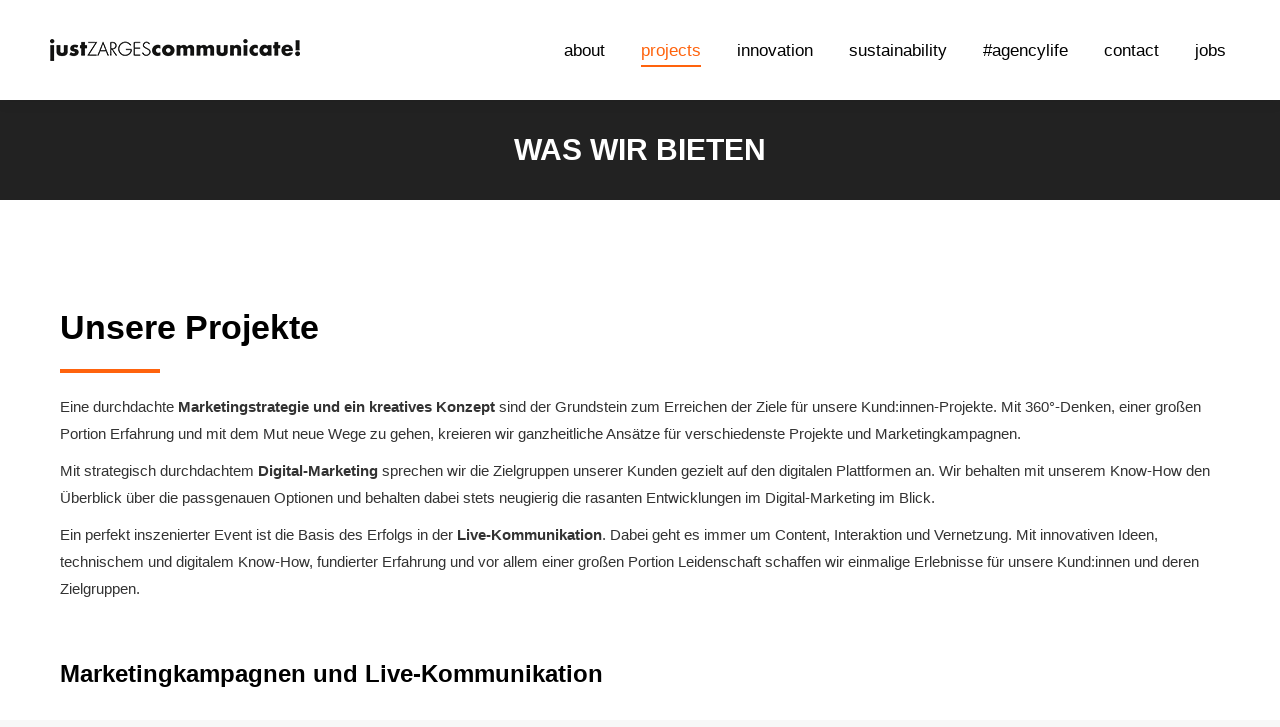

--- FILE ---
content_type: text/html; charset=UTF-8
request_url: https://www.just-zarges.de/projects/
body_size: 33095
content:
<!DOCTYPE html>
<!--[if !(IE 6) | !(IE 7) | !(IE 8)  ]><!-->
<html lang="de" prefix="og: https://ogp.me/ns#" class="no-js">
<!--<![endif]-->
<head>
	<meta charset="UTF-8" />
				<meta name="viewport" content="width=device-width, initial-scale=1, maximum-scale=1, user-scalable=0"/>
			<meta name="theme-color" content="#ff630d"/>	<link rel="profile" href="https://gmpg.org/xfn/11" />
	
<!-- Suchmaschinen-Optimierung durch Rank Math PRO - https://rankmath.com/ -->
<title>Projekte - Marketingkampagnen &amp; Livekommunikation bei justZARGEScommunicate!</title>
<meta name="description" content="Eine durchdachte Marketingstrategie ist der Grundstein zum Erreichen der Ziele für unsere Kund:innen. Wir kreieren Marketingkampagnen und Live-Kommunikation."/>
<meta name="robots" content="follow, index, max-snippet:-1, max-video-preview:-1, max-image-preview:large"/>
<link rel="canonical" href="https://www.just-zarges.de/projects/" />
<meta property="og:locale" content="de_DE" />
<meta property="og:type" content="article" />
<meta property="og:title" content="Projekte - Marketingkampagnen &amp; Livekommunikation bei justZARGEScommunicate!" />
<meta property="og:description" content="Eine durchdachte Marketingstrategie ist der Grundstein zum Erreichen der Ziele für unsere Kund:innen. Wir kreieren Marketingkampagnen und Live-Kommunikation." />
<meta property="og:url" content="https://www.just-zarges.de/projects/" />
<meta property="og:site_name" content="justZARGEScommunicate!" />
<meta property="article:publisher" content="https://www.facebook.com/justZARGES" />
<meta property="og:updated_time" content="2025-09-25T12:43:43+02:00" />
<meta property="og:image" content="https://www.just-zarges.de/wp-content/uploads/2020/03/justZARGEScommunicate_Home_Werte_oSchrift_1200x630px.png" />
<meta property="og:image:secure_url" content="https://www.just-zarges.de/wp-content/uploads/2020/03/justZARGEScommunicate_Home_Werte_oSchrift_1200x630px.png" />
<meta property="og:image:width" content="1200" />
<meta property="og:image:height" content="630" />
<meta property="og:image:alt" content="justZARGEScommunicate Werte" />
<meta property="og:image:type" content="image/png" />
<meta property="article:published_time" content="2020-02-14T13:59:56+02:00" />
<meta property="article:modified_time" content="2025-09-25T12:43:43+02:00" />
<meta name="twitter:card" content="summary_large_image" />
<meta name="twitter:title" content="Projekte - Marketingkampagnen &amp; Livekommunikation bei justZARGEScommunicate!" />
<meta name="twitter:description" content="Eine durchdachte Marketingstrategie ist der Grundstein zum Erreichen der Ziele für unsere Kund:innen. Wir kreieren Marketingkampagnen und Live-Kommunikation." />
<meta name="twitter:site" content="@@justZARGES" />
<meta name="twitter:creator" content="@@justZARGES" />
<meta name="twitter:image" content="https://www.just-zarges.de/wp-content/uploads/2020/03/justZARGEScommunicate_Home_Werte_oSchrift_1200x630px.png" />
<meta name="twitter:label1" content="Lesedauer" />
<meta name="twitter:data1" content="4 Minuten" />
<script type="application/ld+json" class="rank-math-schema-pro">{"@context":"https://schema.org","@graph":[{"@type":"Organization","@id":"https://www.just-zarges.de/#organization","name":"justZARGEScommunicate!","url":"https://www.just-zarges.de","sameAs":["https://www.facebook.com/justZARGES","https://twitter.com/@justZARGES"],"logo":{"@type":"ImageObject","@id":"https://www.just-zarges.de/#logo","url":"https://www.just-zarges.de/wp-content/uploads/2020/02/Anmerkung-2020-02-13-085900.jpg","contentUrl":"https://www.just-zarges.de/wp-content/uploads/2020/02/Anmerkung-2020-02-13-085900.jpg","caption":"justZARGEScommunicate!","inLanguage":"de","width":"508","height":"505"}},{"@type":"WebSite","@id":"https://www.just-zarges.de/#website","url":"https://www.just-zarges.de","name":"justZARGEScommunicate!","publisher":{"@id":"https://www.just-zarges.de/#organization"},"inLanguage":"de"},{"@type":"ImageObject","@id":"https://www.just-zarges.de/wp-content/uploads/2020/03/justZARGEScommunicate_Home_Werte_oSchrift_1200x630px.png","url":"https://www.just-zarges.de/wp-content/uploads/2020/03/justZARGEScommunicate_Home_Werte_oSchrift_1200x630px.png","width":"1200","height":"630","caption":"justZARGEScommunicate Werte","inLanguage":"de"},{"@type":"BreadcrumbList","@id":"https://www.just-zarges.de/projects/#breadcrumb","itemListElement":[{"@type":"ListItem","position":"1","item":{"@id":"https://www.just-zarges.de","name":"Startseite"}},{"@type":"ListItem","position":"2","item":{"@id":"https://www.just-zarges.de/projects/","name":"projects"}}]},{"@type":"WebPage","@id":"https://www.just-zarges.de/projects/#webpage","url":"https://www.just-zarges.de/projects/","name":"Projekte - Marketingkampagnen &amp; Livekommunikation bei justZARGEScommunicate!","datePublished":"2020-02-14T13:59:56+02:00","dateModified":"2025-09-25T12:43:43+02:00","isPartOf":{"@id":"https://www.just-zarges.de/#website"},"primaryImageOfPage":{"@id":"https://www.just-zarges.de/wp-content/uploads/2020/03/justZARGEScommunicate_Home_Werte_oSchrift_1200x630px.png"},"inLanguage":"de","breadcrumb":{"@id":"https://www.just-zarges.de/projects/#breadcrumb"}},{"@type":"Article","headline":"Projekte - Marketingkampagnen &amp; Livekommunikation bei justZARGEScommunicate!","datePublished":"2020-02-14T13:59:56+02:00","dateModified":"2025-09-25T12:43:43+02:00","author":{"@type":"Person","name":"Ulrike Katz"},"description":"Live-Kommunikation ist heute mehr als Emotion. Wir steigen mit unserem Kunden inhaltlich ein und begleiten und beraten ihn 360 Grad.","name":"Projekte - Marketingkampagnen &amp; Livekommunikation bei justZARGEScommunicate!","@id":"https://www.just-zarges.de/projects/#schema-48412","isPartOf":{"@id":"https://www.just-zarges.de/projects/#webpage"},"publisher":{"@id":"https://www.just-zarges.de/#organization"},"image":{"@id":"https://www.just-zarges.de/wp-content/uploads/2020/03/justZARGEScommunicate_Home_Werte_oSchrift_1200x630px.png"},"inLanguage":"de","mainEntityOfPage":{"@id":"https://www.just-zarges.de/projects/#webpage"}}]}</script>
<!-- /Rank Math WordPress SEO Plugin -->

<link rel="alternate" type="application/rss+xml" title="justZARGEScommunicate! &raquo; Feed" href="https://www.just-zarges.de/feed/" />
<link rel="alternate" type="application/rss+xml" title="justZARGEScommunicate! &raquo; Kommentar-Feed" href="https://www.just-zarges.de/comments/feed/" />
<link rel="alternate" title="oEmbed (JSON)" type="application/json+oembed" href="https://www.just-zarges.de/wp-json/oembed/1.0/embed?url=https%3A%2F%2Fwww.just-zarges.de%2Fprojects%2F" />
<link rel="alternate" title="oEmbed (XML)" type="text/xml+oembed" href="https://www.just-zarges.de/wp-json/oembed/1.0/embed?url=https%3A%2F%2Fwww.just-zarges.de%2Fprojects%2F&#038;format=xml" />
<style id='wp-img-auto-sizes-contain-inline-css'>
img:is([sizes=auto i],[sizes^="auto," i]){contain-intrinsic-size:3000px 1500px}
/*# sourceURL=wp-img-auto-sizes-contain-inline-css */
</style>
<style id='wp-emoji-styles-inline-css'>

	img.wp-smiley, img.emoji {
		display: inline !important;
		border: none !important;
		box-shadow: none !important;
		height: 1em !important;
		width: 1em !important;
		margin: 0 0.07em !important;
		vertical-align: -0.1em !important;
		background: none !important;
		padding: 0 !important;
	}
/*# sourceURL=wp-emoji-styles-inline-css */
</style>
<style id='classic-theme-styles-inline-css'>
/*! This file is auto-generated */
.wp-block-button__link{color:#fff;background-color:#32373c;border-radius:9999px;box-shadow:none;text-decoration:none;padding:calc(.667em + 2px) calc(1.333em + 2px);font-size:1.125em}.wp-block-file__button{background:#32373c;color:#fff;text-decoration:none}
/*# sourceURL=/wp-includes/css/classic-themes.min.css */
</style>
<link rel='stylesheet' id='the7-font-css' href='https://www.just-zarges.de/wp-content/themes/dt-the7/fonts/icomoon-the7-font/icomoon-the7-font.min.css?ver=14.0.2.1' media='all' />
<link rel='stylesheet' id='the7-awesome-fonts-css' href='https://www.just-zarges.de/wp-content/themes/dt-the7/fonts/FontAwesome/css/all.min.css?ver=14.0.2.1' media='all' />
<link rel='stylesheet' id='the7-Defaults-css' href='https://www.just-zarges.de/wp-content/uploads/smile_fonts/Defaults/Defaults.css?ver=6.9' media='all' />
<link rel='stylesheet' id='the7-icomoon-fontawesome-16x16-css' href='https://www.just-zarges.de/wp-content/uploads/smile_fonts/icomoon-fontawesome-16x16/icomoon-fontawesome-16x16.css?ver=6.9' media='all' />
<link rel='stylesheet' id='the7-icomoon-p7stroke-32x32-css' href='https://www.just-zarges.de/wp-content/uploads/smile_fonts/icomoon-p7stroke-32x32/icomoon-p7stroke-32x32.css?ver=6.9' media='all' />
<link rel='stylesheet' id='borlabs-cookie-css' href='https://www.just-zarges.de/wp-content/cache/borlabs-cookie/borlabs-cookie_1_de.css?ver=2.3.6-15' media='all' />
<link rel='stylesheet' id='js_composer_front-css' href='//www.just-zarges.de/wp-content/uploads/js_composer/js_composer_front_custom.css?ver=8.7.2' media='all' />
<link rel='stylesheet' id='dt-main-css' href='https://www.just-zarges.de/wp-content/themes/dt-the7/css/main.min.css?ver=14.0.2.1' media='all' />
<style id='dt-main-inline-css'>
body #load {
  display: block;
  height: 100%;
  overflow: hidden;
  position: fixed;
  width: 100%;
  z-index: 9901;
  opacity: 1;
  visibility: visible;
  transition: all .35s ease-out;
}
.load-wrap {
  width: 100%;
  height: 100%;
  background-position: center center;
  background-repeat: no-repeat;
  text-align: center;
  display: -ms-flexbox;
  display: -ms-flex;
  display: flex;
  -ms-align-items: center;
  -ms-flex-align: center;
  align-items: center;
  -ms-flex-flow: column wrap;
  flex-flow: column wrap;
  -ms-flex-pack: center;
  -ms-justify-content: center;
  justify-content: center;
}
.load-wrap > svg {
  position: absolute;
  top: 50%;
  left: 50%;
  transform: translate(-50%,-50%);
}
#load {
  background: var(--the7-elementor-beautiful-loading-bg,#ffffff);
  --the7-beautiful-spinner-color2: var(--the7-beautiful-spinner-color,rgba(51,51,51,0.3));
}

/*# sourceURL=dt-main-inline-css */
</style>
<link rel='stylesheet' id='the7-custom-scrollbar-css' href='https://www.just-zarges.de/wp-content/themes/dt-the7/lib/custom-scrollbar/custom-scrollbar.min.css?ver=14.0.2.1' media='all' />
<link rel='stylesheet' id='the7-wpbakery-css' href='https://www.just-zarges.de/wp-content/themes/dt-the7/css/wpbakery.min.css?ver=14.0.2.1' media='all' />
<link rel='stylesheet' id='the7-core-css' href='https://www.just-zarges.de/wp-content/plugins/dt-the7-core/assets/css/post-type.min.css?ver=2.7.12' media='all' />
<link rel='stylesheet' id='the7-css-vars-css' href='https://www.just-zarges.de/wp-content/uploads/the7-css/css-vars.css?ver=b5ceb49ec915' media='all' />
<link rel='stylesheet' id='dt-custom-css' href='https://www.just-zarges.de/wp-content/uploads/the7-css/custom.css?ver=b5ceb49ec915' media='all' />
<link rel='stylesheet' id='dt-media-css' href='https://www.just-zarges.de/wp-content/uploads/the7-css/media.css?ver=b5ceb49ec915' media='all' />
<link rel='stylesheet' id='the7-mega-menu-css' href='https://www.just-zarges.de/wp-content/uploads/the7-css/mega-menu.css?ver=b5ceb49ec915' media='all' />
<link rel='stylesheet' id='the7-elements-albums-portfolio-css' href='https://www.just-zarges.de/wp-content/uploads/the7-css/the7-elements-albums-portfolio.css?ver=b5ceb49ec915' media='all' />
<link rel='stylesheet' id='the7-elements-css' href='https://www.just-zarges.de/wp-content/uploads/the7-css/post-type-dynamic.css?ver=b5ceb49ec915' media='all' />
<link rel='stylesheet' id='style-css' href='https://www.just-zarges.de/wp-content/themes/dt-the7/style.css?ver=14.0.2.1' media='all' />
<link rel='stylesheet' id='ultimate-vc-addons-style-min-css' href='https://www.just-zarges.de/wp-content/plugins/Ultimate_VC_Addons/assets/min-css/ultimate.min.css?ver=3.21.2' media='all' />
<script src="https://www.just-zarges.de/wp-includes/js/jquery/jquery.min.js?ver=3.7.1" id="jquery-core-js"></script>
<script src="https://www.just-zarges.de/wp-includes/js/jquery/jquery-migrate.min.js?ver=3.4.1" id="jquery-migrate-js"></script>
<script id="dt-above-fold-js-extra">
var dtLocal = {"themeUrl":"https://www.just-zarges.de/wp-content/themes/dt-the7","passText":"Um diesen gesch\u00fctzten Eintrag anzusehen, geben Sie bitte das Passwort ein:","moreButtonText":{"loading":"Lade...","loadMore":"Mehr laden"},"postID":"17697","ajaxurl":"https://www.just-zarges.de/wp-admin/admin-ajax.php","REST":{"baseUrl":"https://www.just-zarges.de/wp-json/the7/v1","endpoints":{"sendMail":"/send-mail"}},"contactMessages":{"required":"One or more fields have an error. Please check and try again.","terms":"Please accept the privacy policy.","fillTheCaptchaError":"Please, fill the captcha."},"captchaSiteKey":"","ajaxNonce":"550d3cce2f","pageData":{"type":"page","template":"page","layout":null},"themeSettings":{"smoothScroll":"off","lazyLoading":false,"desktopHeader":{"height":100},"ToggleCaptionEnabled":"disabled","ToggleCaption":"Navigation","floatingHeader":{"showAfter":150,"showMenu":true,"height":60,"logo":{"showLogo":true,"html":"\u003Cimg class=\" preload-me\" src=\"https://www.just-zarges.de/wp-content/uploads/2023/01/jZc_Logo_schwarz_oClaim_250x23.png\" srcset=\"https://www.just-zarges.de/wp-content/uploads/2023/01/jZc_Logo_schwarz_oClaim_250x23.png 250w, https://www.just-zarges.de/wp-content/uploads/2023/01/jZc_Logo_schwarz_oClaim_664x120.png 664w\" width=\"250\" height=\"23\"   sizes=\"250px\" alt=\"justZARGEScommunicate!\" /\u003E","url":"https://www.just-zarges.de/"}},"topLine":{"floatingTopLine":{"logo":{"showLogo":false,"html":""}}},"mobileHeader":{"firstSwitchPoint":1070,"secondSwitchPoint":778,"firstSwitchPointHeight":60,"secondSwitchPointHeight":60,"mobileToggleCaptionEnabled":"disabled","mobileToggleCaption":"Menu"},"stickyMobileHeaderFirstSwitch":{"logo":{"html":"\u003Cimg class=\" preload-me\" src=\"https://www.just-zarges.de/wp-content/uploads/2023/01/jZc_Logo_schwarz_oClaim_250x23.png\" srcset=\"https://www.just-zarges.de/wp-content/uploads/2023/01/jZc_Logo_schwarz_oClaim_250x23.png 250w, https://www.just-zarges.de/wp-content/uploads/2023/01/jZc_Logo_schwarz_oClaim_250x23.png 250w\" width=\"250\" height=\"23\"   sizes=\"250px\" alt=\"justZARGEScommunicate!\" /\u003E"}},"stickyMobileHeaderSecondSwitch":{"logo":{"html":"\u003Cimg class=\" preload-me\" src=\"https://www.just-zarges.de/wp-content/uploads/2023/01/jZc_Logo_schwarz_oClaim_250x23.png\" srcset=\"https://www.just-zarges.de/wp-content/uploads/2023/01/jZc_Logo_schwarz_oClaim_250x23.png 250w, https://www.just-zarges.de/wp-content/uploads/2023/01/jZc_Logo_schwarz_oClaim_250x23.png 250w\" width=\"250\" height=\"23\"   sizes=\"250px\" alt=\"justZARGEScommunicate!\" /\u003E"}},"sidebar":{"switchPoint":992},"boxedWidth":"1340px"},"VCMobileScreenWidth":"778"};
var dtShare = {"shareButtonText":{"facebook":"Share on Facebook","twitter":"Share on X","pinterest":"Pin it","linkedin":"Share on Linkedin","whatsapp":"Share on Whatsapp"},"overlayOpacity":"85"};
//# sourceURL=dt-above-fold-js-extra
</script>
<script src="https://www.just-zarges.de/wp-content/themes/dt-the7/js/above-the-fold.min.js?ver=14.0.2.1" id="dt-above-fold-js"></script>
<script src="https://www.just-zarges.de/wp-includes/js/jquery/ui/core.min.js?ver=1.13.3" id="jquery-ui-core-js"></script>
<script src="https://www.just-zarges.de/wp-content/plugins/Ultimate_VC_Addons/assets/min-js/ultimate.min.js?ver=3.21.2" id="ultimate-vc-addons-script-js"></script>
<script src="https://www.just-zarges.de/wp-content/plugins/Ultimate_VC_Addons/assets/min-js/ultimate_bg.min.js?ver=3.21.2" id="ultimate-vc-addons-row-bg-js"></script>
<script></script><link rel="https://api.w.org/" href="https://www.just-zarges.de/wp-json/" /><link rel="alternate" title="JSON" type="application/json" href="https://www.just-zarges.de/wp-json/wp/v2/pages/17697" /><link rel="EditURI" type="application/rsd+xml" title="RSD" href="https://www.just-zarges.de/xmlrpc.php?rsd" />
<meta name="generator" content="WordPress 6.9" />
<link rel='shortlink' href='https://www.just-zarges.de/?p=17697' />
<meta name="generator" content="Powered by WPBakery Page Builder - drag and drop page builder for WordPress."/>
<meta name="generator" content="Powered by Slider Revolution 6.7.38 - responsive, Mobile-Friendly Slider Plugin for WordPress with comfortable drag and drop interface." />
<script type="text/javascript" id="the7-loader-script">
document.addEventListener("DOMContentLoaded", function(event) {
	var load = document.getElementById("load");
	if(!load.classList.contains('loader-removed')){
		var removeLoading = setTimeout(function() {
			load.className += " loader-removed";
		}, 300);
	}
});
</script>
		<link rel="icon" href="https://www.just-zarges.de/wp-content/uploads/2023/01/JustZarges_Logo_16x16.jpg" type="image/jpeg" sizes="16x16"/><script>function setREVStartSize(e){
			//window.requestAnimationFrame(function() {
				window.RSIW = window.RSIW===undefined ? window.innerWidth : window.RSIW;
				window.RSIH = window.RSIH===undefined ? window.innerHeight : window.RSIH;
				try {
					var pw = document.getElementById(e.c).parentNode.offsetWidth,
						newh;
					pw = pw===0 || isNaN(pw) || (e.l=="fullwidth" || e.layout=="fullwidth") ? window.RSIW : pw;
					e.tabw = e.tabw===undefined ? 0 : parseInt(e.tabw);
					e.thumbw = e.thumbw===undefined ? 0 : parseInt(e.thumbw);
					e.tabh = e.tabh===undefined ? 0 : parseInt(e.tabh);
					e.thumbh = e.thumbh===undefined ? 0 : parseInt(e.thumbh);
					e.tabhide = e.tabhide===undefined ? 0 : parseInt(e.tabhide);
					e.thumbhide = e.thumbhide===undefined ? 0 : parseInt(e.thumbhide);
					e.mh = e.mh===undefined || e.mh=="" || e.mh==="auto" ? 0 : parseInt(e.mh,0);
					if(e.layout==="fullscreen" || e.l==="fullscreen")
						newh = Math.max(e.mh,window.RSIH);
					else{
						e.gw = Array.isArray(e.gw) ? e.gw : [e.gw];
						for (var i in e.rl) if (e.gw[i]===undefined || e.gw[i]===0) e.gw[i] = e.gw[i-1];
						e.gh = e.el===undefined || e.el==="" || (Array.isArray(e.el) && e.el.length==0)? e.gh : e.el;
						e.gh = Array.isArray(e.gh) ? e.gh : [e.gh];
						for (var i in e.rl) if (e.gh[i]===undefined || e.gh[i]===0) e.gh[i] = e.gh[i-1];
											
						var nl = new Array(e.rl.length),
							ix = 0,
							sl;
						e.tabw = e.tabhide>=pw ? 0 : e.tabw;
						e.thumbw = e.thumbhide>=pw ? 0 : e.thumbw;
						e.tabh = e.tabhide>=pw ? 0 : e.tabh;
						e.thumbh = e.thumbhide>=pw ? 0 : e.thumbh;
						for (var i in e.rl) nl[i] = e.rl[i]<window.RSIW ? 0 : e.rl[i];
						sl = nl[0];
						for (var i in nl) if (sl>nl[i] && nl[i]>0) { sl = nl[i]; ix=i;}
						var m = pw>(e.gw[ix]+e.tabw+e.thumbw) ? 1 : (pw-(e.tabw+e.thumbw)) / (e.gw[ix]);
						newh =  (e.gh[ix] * m) + (e.tabh + e.thumbh);
					}
					var el = document.getElementById(e.c);
					if (el!==null && el) el.style.height = newh+"px";
					el = document.getElementById(e.c+"_wrapper");
					if (el!==null && el) {
						el.style.height = newh+"px";
						el.style.display = "block";
					}
				} catch(e){
					console.log("Failure at Presize of Slider:" + e)
				}
			//});
		  };</script>
<style type="text/css" data-type="vc_shortcodes-custom-css">.vc_custom_1581505341955{background-color: #ffffff !important;background-position: center !important;background-repeat: no-repeat !important;background-size: cover !important;}</style><noscript><style> .wpb_animate_when_almost_visible { opacity: 1; }</style></noscript><!-- Facebook Pixel Code -->
<!--<script>
!function(f,b,e,v,n,t,s){if(f.fbq)return;n=f.fbq=function(){n.callMethod?
n.callMethod.apply(n,arguments):n.queue.push(arguments)};if(!f._fbq)f._fbq=n;
n.push=n;n.loaded=!0;n.version='2.0';n.queue=[];t=b.createElement(e);t.async=!0;
t.src=v;s=b.getElementsByTagName(e)[0];s.parentNode.insertBefore(t,s)}(window,
document,'script','//connect.facebook.net/en_US/fbevents.js');

fbq('init', '1639055989703898');
fbq('track', 'PageView');
</script>
<noscript><img height="1" width="1" style="display:none"
src="https://www.facebook.com/tr?id=1639055989703898&ev=PageView&noscript=1"
/></noscript>
<!-- End Facebook Pixel Code -->

<!-- Copyright (c) 2000-2015 etracker GmbH. All rights reserved. -->
<!-- This material may not be reproduced, displayed, modified or distributed -->
<!-- without the express prior written permission of the copyright holder. -->
<!-- etracker tracklet 4.0 -->
<!--<script type="text/javascript">
//var et_pagename = "";
//var et_areas = "";
//var et_url = "";
//var et_target = "";
//var et_ilevel = 0;
//var et_tval = "";
//var et_cust = 0;
//var et_tonr = "";
//var et_tsale = 0;
//var et_basket = "";
//var et_lpage = "";
//var et_trig = "";
//var et_sub = "";
//var et_se = "";
//var et_tag = "";
</script>
<script id="_etLoader" type="text/javascript" charset="UTF-8" data-secure-code="hQxB3g" src="//static.etracker.com/code/e.js"></script>
<noscript><link rel="stylesheet" media="all" href="//www.etracker.de/cnt_css.php?et=hQxB3g&amp;v=4.0&amp;java=n&amp;et_easy=0&amp;et_pagename=&amp;et_areas=&amp;et_ilevel=0&amp;et_target=,0,0,0&amp;et_lpage=0&amp;et_trig=0&amp;et_se=0&amp;et_cust=0&amp;et_basket=&amp;et_url=&amp;et_tag=&amp;et_sub=&amp;et_organisation=&amp;et_demographic=" /></noscript>
<!-- etracker tracklet 4.0 end -->

<style id='global-styles-inline-css'>
:root{--wp--preset--aspect-ratio--square: 1;--wp--preset--aspect-ratio--4-3: 4/3;--wp--preset--aspect-ratio--3-4: 3/4;--wp--preset--aspect-ratio--3-2: 3/2;--wp--preset--aspect-ratio--2-3: 2/3;--wp--preset--aspect-ratio--16-9: 16/9;--wp--preset--aspect-ratio--9-16: 9/16;--wp--preset--color--black: #000000;--wp--preset--color--cyan-bluish-gray: #abb8c3;--wp--preset--color--white: #FFF;--wp--preset--color--pale-pink: #f78da7;--wp--preset--color--vivid-red: #cf2e2e;--wp--preset--color--luminous-vivid-orange: #ff6900;--wp--preset--color--luminous-vivid-amber: #fcb900;--wp--preset--color--light-green-cyan: #7bdcb5;--wp--preset--color--vivid-green-cyan: #00d084;--wp--preset--color--pale-cyan-blue: #8ed1fc;--wp--preset--color--vivid-cyan-blue: #0693e3;--wp--preset--color--vivid-purple: #9b51e0;--wp--preset--color--accent: #ff630d;--wp--preset--color--dark-gray: #111;--wp--preset--color--light-gray: #767676;--wp--preset--gradient--vivid-cyan-blue-to-vivid-purple: linear-gradient(135deg,rgb(6,147,227) 0%,rgb(155,81,224) 100%);--wp--preset--gradient--light-green-cyan-to-vivid-green-cyan: linear-gradient(135deg,rgb(122,220,180) 0%,rgb(0,208,130) 100%);--wp--preset--gradient--luminous-vivid-amber-to-luminous-vivid-orange: linear-gradient(135deg,rgb(252,185,0) 0%,rgb(255,105,0) 100%);--wp--preset--gradient--luminous-vivid-orange-to-vivid-red: linear-gradient(135deg,rgb(255,105,0) 0%,rgb(207,46,46) 100%);--wp--preset--gradient--very-light-gray-to-cyan-bluish-gray: linear-gradient(135deg,rgb(238,238,238) 0%,rgb(169,184,195) 100%);--wp--preset--gradient--cool-to-warm-spectrum: linear-gradient(135deg,rgb(74,234,220) 0%,rgb(151,120,209) 20%,rgb(207,42,186) 40%,rgb(238,44,130) 60%,rgb(251,105,98) 80%,rgb(254,248,76) 100%);--wp--preset--gradient--blush-light-purple: linear-gradient(135deg,rgb(255,206,236) 0%,rgb(152,150,240) 100%);--wp--preset--gradient--blush-bordeaux: linear-gradient(135deg,rgb(254,205,165) 0%,rgb(254,45,45) 50%,rgb(107,0,62) 100%);--wp--preset--gradient--luminous-dusk: linear-gradient(135deg,rgb(255,203,112) 0%,rgb(199,81,192) 50%,rgb(65,88,208) 100%);--wp--preset--gradient--pale-ocean: linear-gradient(135deg,rgb(255,245,203) 0%,rgb(182,227,212) 50%,rgb(51,167,181) 100%);--wp--preset--gradient--electric-grass: linear-gradient(135deg,rgb(202,248,128) 0%,rgb(113,206,126) 100%);--wp--preset--gradient--midnight: linear-gradient(135deg,rgb(2,3,129) 0%,rgb(40,116,252) 100%);--wp--preset--font-size--small: 13px;--wp--preset--font-size--medium: 20px;--wp--preset--font-size--large: 36px;--wp--preset--font-size--x-large: 42px;--wp--preset--spacing--20: 0.44rem;--wp--preset--spacing--30: 0.67rem;--wp--preset--spacing--40: 1rem;--wp--preset--spacing--50: 1.5rem;--wp--preset--spacing--60: 2.25rem;--wp--preset--spacing--70: 3.38rem;--wp--preset--spacing--80: 5.06rem;--wp--preset--shadow--natural: 6px 6px 9px rgba(0, 0, 0, 0.2);--wp--preset--shadow--deep: 12px 12px 50px rgba(0, 0, 0, 0.4);--wp--preset--shadow--sharp: 6px 6px 0px rgba(0, 0, 0, 0.2);--wp--preset--shadow--outlined: 6px 6px 0px -3px rgb(255, 255, 255), 6px 6px rgb(0, 0, 0);--wp--preset--shadow--crisp: 6px 6px 0px rgb(0, 0, 0);}:where(.is-layout-flex){gap: 0.5em;}:where(.is-layout-grid){gap: 0.5em;}body .is-layout-flex{display: flex;}.is-layout-flex{flex-wrap: wrap;align-items: center;}.is-layout-flex > :is(*, div){margin: 0;}body .is-layout-grid{display: grid;}.is-layout-grid > :is(*, div){margin: 0;}:where(.wp-block-columns.is-layout-flex){gap: 2em;}:where(.wp-block-columns.is-layout-grid){gap: 2em;}:where(.wp-block-post-template.is-layout-flex){gap: 1.25em;}:where(.wp-block-post-template.is-layout-grid){gap: 1.25em;}.has-black-color{color: var(--wp--preset--color--black) !important;}.has-cyan-bluish-gray-color{color: var(--wp--preset--color--cyan-bluish-gray) !important;}.has-white-color{color: var(--wp--preset--color--white) !important;}.has-pale-pink-color{color: var(--wp--preset--color--pale-pink) !important;}.has-vivid-red-color{color: var(--wp--preset--color--vivid-red) !important;}.has-luminous-vivid-orange-color{color: var(--wp--preset--color--luminous-vivid-orange) !important;}.has-luminous-vivid-amber-color{color: var(--wp--preset--color--luminous-vivid-amber) !important;}.has-light-green-cyan-color{color: var(--wp--preset--color--light-green-cyan) !important;}.has-vivid-green-cyan-color{color: var(--wp--preset--color--vivid-green-cyan) !important;}.has-pale-cyan-blue-color{color: var(--wp--preset--color--pale-cyan-blue) !important;}.has-vivid-cyan-blue-color{color: var(--wp--preset--color--vivid-cyan-blue) !important;}.has-vivid-purple-color{color: var(--wp--preset--color--vivid-purple) !important;}.has-black-background-color{background-color: var(--wp--preset--color--black) !important;}.has-cyan-bluish-gray-background-color{background-color: var(--wp--preset--color--cyan-bluish-gray) !important;}.has-white-background-color{background-color: var(--wp--preset--color--white) !important;}.has-pale-pink-background-color{background-color: var(--wp--preset--color--pale-pink) !important;}.has-vivid-red-background-color{background-color: var(--wp--preset--color--vivid-red) !important;}.has-luminous-vivid-orange-background-color{background-color: var(--wp--preset--color--luminous-vivid-orange) !important;}.has-luminous-vivid-amber-background-color{background-color: var(--wp--preset--color--luminous-vivid-amber) !important;}.has-light-green-cyan-background-color{background-color: var(--wp--preset--color--light-green-cyan) !important;}.has-vivid-green-cyan-background-color{background-color: var(--wp--preset--color--vivid-green-cyan) !important;}.has-pale-cyan-blue-background-color{background-color: var(--wp--preset--color--pale-cyan-blue) !important;}.has-vivid-cyan-blue-background-color{background-color: var(--wp--preset--color--vivid-cyan-blue) !important;}.has-vivid-purple-background-color{background-color: var(--wp--preset--color--vivid-purple) !important;}.has-black-border-color{border-color: var(--wp--preset--color--black) !important;}.has-cyan-bluish-gray-border-color{border-color: var(--wp--preset--color--cyan-bluish-gray) !important;}.has-white-border-color{border-color: var(--wp--preset--color--white) !important;}.has-pale-pink-border-color{border-color: var(--wp--preset--color--pale-pink) !important;}.has-vivid-red-border-color{border-color: var(--wp--preset--color--vivid-red) !important;}.has-luminous-vivid-orange-border-color{border-color: var(--wp--preset--color--luminous-vivid-orange) !important;}.has-luminous-vivid-amber-border-color{border-color: var(--wp--preset--color--luminous-vivid-amber) !important;}.has-light-green-cyan-border-color{border-color: var(--wp--preset--color--light-green-cyan) !important;}.has-vivid-green-cyan-border-color{border-color: var(--wp--preset--color--vivid-green-cyan) !important;}.has-pale-cyan-blue-border-color{border-color: var(--wp--preset--color--pale-cyan-blue) !important;}.has-vivid-cyan-blue-border-color{border-color: var(--wp--preset--color--vivid-cyan-blue) !important;}.has-vivid-purple-border-color{border-color: var(--wp--preset--color--vivid-purple) !important;}.has-vivid-cyan-blue-to-vivid-purple-gradient-background{background: var(--wp--preset--gradient--vivid-cyan-blue-to-vivid-purple) !important;}.has-light-green-cyan-to-vivid-green-cyan-gradient-background{background: var(--wp--preset--gradient--light-green-cyan-to-vivid-green-cyan) !important;}.has-luminous-vivid-amber-to-luminous-vivid-orange-gradient-background{background: var(--wp--preset--gradient--luminous-vivid-amber-to-luminous-vivid-orange) !important;}.has-luminous-vivid-orange-to-vivid-red-gradient-background{background: var(--wp--preset--gradient--luminous-vivid-orange-to-vivid-red) !important;}.has-very-light-gray-to-cyan-bluish-gray-gradient-background{background: var(--wp--preset--gradient--very-light-gray-to-cyan-bluish-gray) !important;}.has-cool-to-warm-spectrum-gradient-background{background: var(--wp--preset--gradient--cool-to-warm-spectrum) !important;}.has-blush-light-purple-gradient-background{background: var(--wp--preset--gradient--blush-light-purple) !important;}.has-blush-bordeaux-gradient-background{background: var(--wp--preset--gradient--blush-bordeaux) !important;}.has-luminous-dusk-gradient-background{background: var(--wp--preset--gradient--luminous-dusk) !important;}.has-pale-ocean-gradient-background{background: var(--wp--preset--gradient--pale-ocean) !important;}.has-electric-grass-gradient-background{background: var(--wp--preset--gradient--electric-grass) !important;}.has-midnight-gradient-background{background: var(--wp--preset--gradient--midnight) !important;}.has-small-font-size{font-size: var(--wp--preset--font-size--small) !important;}.has-medium-font-size{font-size: var(--wp--preset--font-size--medium) !important;}.has-large-font-size{font-size: var(--wp--preset--font-size--large) !important;}.has-x-large-font-size{font-size: var(--wp--preset--font-size--x-large) !important;}
/*# sourceURL=global-styles-inline-css */
</style>
<link rel='stylesheet' id='the7-stripes-css' href='https://www.just-zarges.de/wp-content/uploads/the7-css/legacy/stripes.css?ver=b5ceb49ec915' media='all' />
<link rel='stylesheet' id='the7-elements-benefits-logo-css' href='https://www.just-zarges.de/wp-content/uploads/the7-css/the7-elements-benefits-logo.css?ver=b5ceb49ec915' media='all' />
<link rel='stylesheet' id='rs-plugin-settings-css' href='//www.just-zarges.de/wp-content/plugins/revslider/sr6/assets/css/rs6.css?ver=6.7.38' media='all' />
<style id='rs-plugin-settings-inline-css'>
@import url(http://fonts.googleapis.com/css?family=Open+Sans:400,800,300,700);.tp-caption.thin_OS_66{position:absolute; color:#fff; text-shadow:none; font-weight:300; font-size:66px; line-height:70px; font-family:'Open Sans',sans-serif;padding:0px 4px; padding-top:0px;margin:0px; border-width:2px; border-style:none; background-color:transparent}.tp-caption.big_shop{position:absolute; color:#202020; text-shadow:none; font-weight:800; font-size:82px; line-height:82px; font-family:'Open Sans',sans-serif;padding:0px 0px; padding-top:0px;margin:0px; border-width:2px; border-style:none; background-color:transparent}.tp-caption.thin_OS_60{position:absolute; color:#fff; text-shadow:none; font-weight:300; font-size:57px; line-height:70px; font-family:'Open Sans',sans-serif;padding:0px 4px; padding-top:0px;margin:0px; border-width:2px; border-style:none; background-color:transparent}.tp-caption.normal_OS_22{position:absolute; color:#fff; text-shadow:none; font-weight:400; font-size:22px; line-height:28px; font-family:'Open Sans',sans-serif;padding-top:6px;padding-bottom:8px;padding-right:12px;padding-left:12px;border-radius:8px; border-style:none; background-color:rgba(255,255,255,0.1)}.tp-caption.header{position:absolute; color:#2c3641; text-shadow:none; font-weight:300; font-size:52px; line-height:56px; font-family:'Open Sans',sans-serif;padding:0px 4px; padding-top:4px;margin:0px; border-width:10px; border-style:none;   background-color:transparent}.tp-caption.normal_OS_20{position:absolute; color:#fff; text-shadow:none; font-weight:400; font-size:20px; line-height:28px; font-family:'Open Sans',sans-serif;padding:0px 4px; padding-top:1px;margin:0px; border-width:0px; border-style:none; background-color:transparent}.tp-caption.normal_OS_16{position:absolute; color:#fff; text-shadow:none; font-weight:400; font-size:16px; line-height:26px; font-family:'Open Sans',sans-serif;padding:0px 4px; padding-top:1px;margin:0px; border-width:0px; border-style:none; background-color:transparent}.tp-caption.thin_OS_56{position:absolute; color:#fff; text-shadow:none; font-weight:300; font-size:52px; line-height:56px; font-family:'Open Sans',sans-serif;padding:0px 4px; padding-top:1px;margin:0px; border-width:0px; border-style:none; background-color:transparent}.tp-caption.thin_OS_40{position:absolute; color:#fff; text-shadow:none; font-weight:300; font-size:40px; line-height:44px; font-family:'Open Sans',sans-serif;padding:0px 4px; padding-top:1px;margin:0px; border-width:0px; border-style:none; background-color:transparent}.tp-caption.thin_OS_34{position:absolute; color:#fff; text-shadow:none; font-weight:500; font-size:34px; line-height:44px; font-family:'Open Sans',sans-serif;padding:0px 4px; padding-top:1px;margin:0px; border-width:0px; border-style:none; background-color:transparent}.tp-caption.landing_small{position:absolute; color:#fff; text-shadow:none; font-weight:500; font-size:34px; line-height:44px; font-family:'Open Sans',sans-serif;padding:0px 4px; padding-top:1px;margin:0px; border-width:0px; border-style:none; background-color:transparent}.small_button a,.small_button a:hover,.dt-one-page-simple-link a,.dt-one-page-simple-link a:hover{color:inherit;  text-decoration:none}.tp-caption a{color:#ff7302;text-shadow:none;-webkit-transition:all 0.2s ease-out;-moz-transition:all 0.2s ease-out;-o-transition:all 0.2s ease-out;-ms-transition:all 0.2s ease-out}.tp-caption a:hover{color:#ffa902}.dtbuttonshop a,.dtbuttonshop a:hover,.dt-one-page-simple-link a,.dt-one-page-simple-link a:hover{color:inherit;  text-decoration:none}
/*# sourceURL=rs-plugin-settings-inline-css */
</style>
</head>
<body id="the7-body" class="wp-singular page-template-default page page-id-17697 page-parent wp-embed-responsive wp-theme-dt-the7 the7-core-ver-2.7.12 fancy-header-on dt-responsive-on right-mobile-menu-close-icon ouside-menu-close-icon mobile-hamburger-close-bg-enable mobile-hamburger-close-bg-hover-enable  fade-medium-mobile-menu-close-icon fade-medium-menu-close-icon srcset-enabled btn-flat custom-btn-color custom-btn-hover-color phantom-fade phantom-shadow-decoration phantom-main-logo-on sticky-mobile-header top-header first-switch-logo-left first-switch-menu-right second-switch-logo-left second-switch-menu-right right-mobile-menu layzr-loading-on popup-message-style the7-ver-14.0.2.1 dt-fa-compatibility wpb-js-composer js-comp-ver-8.7.2 vc_responsive">
<!-- The7 14.0.2.1 -->
<div id="load" class="spinner-loader">
	<div class="load-wrap"><style type="text/css">
    [class*="the7-spinner-animate-"]{
        animation: spinner-animation 1s cubic-bezier(1,1,1,1) infinite;
        x:46.5px;
        y:40px;
        width:7px;
        height:20px;
        fill:var(--the7-beautiful-spinner-color2);
        opacity: 0.2;
    }
    .the7-spinner-animate-2{
        animation-delay: 0.083s;
    }
    .the7-spinner-animate-3{
        animation-delay: 0.166s;
    }
    .the7-spinner-animate-4{
         animation-delay: 0.25s;
    }
    .the7-spinner-animate-5{
         animation-delay: 0.33s;
    }
    .the7-spinner-animate-6{
         animation-delay: 0.416s;
    }
    .the7-spinner-animate-7{
         animation-delay: 0.5s;
    }
    .the7-spinner-animate-8{
         animation-delay: 0.58s;
    }
    .the7-spinner-animate-9{
         animation-delay: 0.666s;
    }
    .the7-spinner-animate-10{
         animation-delay: 0.75s;
    }
    .the7-spinner-animate-11{
        animation-delay: 0.83s;
    }
    .the7-spinner-animate-12{
        animation-delay: 0.916s;
    }
    @keyframes spinner-animation{
        from {
            opacity: 1;
        }
        to{
            opacity: 0;
        }
    }
</style>
<svg width="75px" height="75px" xmlns="http://www.w3.org/2000/svg" viewBox="0 0 100 100" preserveAspectRatio="xMidYMid">
	<rect class="the7-spinner-animate-1" rx="5" ry="5" transform="rotate(0 50 50) translate(0 -30)"></rect>
	<rect class="the7-spinner-animate-2" rx="5" ry="5" transform="rotate(30 50 50) translate(0 -30)"></rect>
	<rect class="the7-spinner-animate-3" rx="5" ry="5" transform="rotate(60 50 50) translate(0 -30)"></rect>
	<rect class="the7-spinner-animate-4" rx="5" ry="5" transform="rotate(90 50 50) translate(0 -30)"></rect>
	<rect class="the7-spinner-animate-5" rx="5" ry="5" transform="rotate(120 50 50) translate(0 -30)"></rect>
	<rect class="the7-spinner-animate-6" rx="5" ry="5" transform="rotate(150 50 50) translate(0 -30)"></rect>
	<rect class="the7-spinner-animate-7" rx="5" ry="5" transform="rotate(180 50 50) translate(0 -30)"></rect>
	<rect class="the7-spinner-animate-8" rx="5" ry="5" transform="rotate(210 50 50) translate(0 -30)"></rect>
	<rect class="the7-spinner-animate-9" rx="5" ry="5" transform="rotate(240 50 50) translate(0 -30)"></rect>
	<rect class="the7-spinner-animate-10" rx="5" ry="5" transform="rotate(270 50 50) translate(0 -30)"></rect>
	<rect class="the7-spinner-animate-11" rx="5" ry="5" transform="rotate(300 50 50) translate(0 -30)"></rect>
	<rect class="the7-spinner-animate-12" rx="5" ry="5" transform="rotate(330 50 50) translate(0 -30)"></rect>
</svg></div>
</div>
<div id="page" >
	<a class="skip-link screen-reader-text" href="#content">Zum Inhalt springen</a>

<div class="masthead inline-header right full-height shadow-decoration shadow-mobile-header-decoration small-mobile-menu-icon show-sub-menu-on-hover show-device-logo show-mobile-logo" >

	<div class="top-bar top-bar-empty top-bar-line-hide">
	<div class="top-bar-bg" ></div>
	<div class="mini-widgets left-widgets"></div><div class="mini-widgets right-widgets"></div></div>

	<header class="header-bar" role="banner">

		<div class="branding">
	<div id="site-title" class="assistive-text">justZARGEScommunicate!</div>
	<div id="site-description" class="assistive-text">strategy. online. live.</div>
	<a class="same-logo" href="https://www.just-zarges.de/"><img class=" preload-me" src="https://www.just-zarges.de/wp-content/uploads/2023/01/jZc_Logo_schwarz_oClaim_250x23.png" srcset="https://www.just-zarges.de/wp-content/uploads/2023/01/jZc_Logo_schwarz_oClaim_250x23.png 250w, https://www.just-zarges.de/wp-content/uploads/2023/01/jZc_Logo_schwarz_oClaim_664x120.png 664w" width="250" height="23"   sizes="250px" alt="justZARGEScommunicate!" /><img class="mobile-logo preload-me" src="https://www.just-zarges.de/wp-content/uploads/2023/01/jZc_Logo_schwarz_oClaim_250x23.png" srcset="https://www.just-zarges.de/wp-content/uploads/2023/01/jZc_Logo_schwarz_oClaim_250x23.png 250w, https://www.just-zarges.de/wp-content/uploads/2023/01/jZc_Logo_schwarz_oClaim_250x23.png 250w" width="250" height="23"   sizes="250px" alt="justZARGEScommunicate!" /></a></div>

		<ul id="primary-menu" class="main-nav underline-decoration upwards-line outside-item-remove-margin"><li class="menu-item menu-item-type-post_type menu-item-object-page menu-item-17685 first depth-0"><a href='https://www.just-zarges.de/about/' data-level='1'><span class="menu-item-text"><span class="menu-text">about</span></span></a></li> <li class="menu-item menu-item-type-post_type menu-item-object-page current-menu-item page_item page-item-17697 current_page_item menu-item-21862 act depth-0"><a href='https://www.just-zarges.de/projects/' data-level='1'><span class="menu-item-text"><span class="menu-text">projects</span></span></a></li> <li class="menu-item menu-item-type-post_type menu-item-object-page menu-item-56359 depth-0"><a href='https://www.just-zarges.de/innovation/' data-level='1'><span class="menu-item-text"><span class="menu-text">innovation</span></span></a></li> <li class="menu-item menu-item-type-post_type menu-item-object-page menu-item-56358 depth-0"><a href='https://www.just-zarges.de/nachhaltigkeit/' data-level='1'><span class="menu-item-text"><span class="menu-text">sustainability</span></span></a></li> <li class="menu-item menu-item-type-post_type menu-item-object-page menu-item-18362 depth-0"><a href='https://www.just-zarges.de/agencylife/' data-level='1'><span class="menu-item-text"><span class="menu-text">#agencylife</span></span></a></li> <li class="menu-item menu-item-type-post_type menu-item-object-page menu-item-18078 depth-0"><a href='https://www.just-zarges.de/contact/' data-level='1'><span class="menu-item-text"><span class="menu-text">contact</span></span></a></li> <li class="menu-item menu-item-type-post_type menu-item-object-page menu-item-21141 last depth-0"><a href='https://www.just-zarges.de/jobs/' data-level='1'><span class="menu-item-text"><span class="menu-text">jobs</span></span></a></li> </ul>
		
	</header>

</div>
<div role="navigation" aria-label="Main Menu" class="dt-mobile-header mobile-menu-show-divider">
	<div class="dt-close-mobile-menu-icon" aria-label="Close" role="button" tabindex="0"><div class="close-line-wrap"><span class="close-line"></span><span class="close-line"></span><span class="close-line"></span></div></div>	<ul id="mobile-menu" class="mobile-main-nav">
		<li class="menu-item menu-item-type-post_type menu-item-object-page menu-item-17685 first depth-0"><a href='https://www.just-zarges.de/about/' data-level='1'><span class="menu-item-text"><span class="menu-text">about</span></span></a></li> <li class="menu-item menu-item-type-post_type menu-item-object-page current-menu-item page_item page-item-17697 current_page_item menu-item-21862 act depth-0"><a href='https://www.just-zarges.de/projects/' data-level='1'><span class="menu-item-text"><span class="menu-text">projects</span></span></a></li> <li class="menu-item menu-item-type-post_type menu-item-object-page menu-item-56359 depth-0"><a href='https://www.just-zarges.de/innovation/' data-level='1'><span class="menu-item-text"><span class="menu-text">innovation</span></span></a></li> <li class="menu-item menu-item-type-post_type menu-item-object-page menu-item-56358 depth-0"><a href='https://www.just-zarges.de/nachhaltigkeit/' data-level='1'><span class="menu-item-text"><span class="menu-text">sustainability</span></span></a></li> <li class="menu-item menu-item-type-post_type menu-item-object-page menu-item-18362 depth-0"><a href='https://www.just-zarges.de/agencylife/' data-level='1'><span class="menu-item-text"><span class="menu-text">#agencylife</span></span></a></li> <li class="menu-item menu-item-type-post_type menu-item-object-page menu-item-18078 depth-0"><a href='https://www.just-zarges.de/contact/' data-level='1'><span class="menu-item-text"><span class="menu-text">contact</span></span></a></li> <li class="menu-item menu-item-type-post_type menu-item-object-page menu-item-21141 last depth-0"><a href='https://www.just-zarges.de/jobs/' data-level='1'><span class="menu-item-text"><span class="menu-text">jobs</span></span></a></li> 	</ul>
	<div class='mobile-mini-widgets-in-menu'></div>
</div>

<style id="the7-page-content-style">
.fancy-header {
  background-image: none;
  background-repeat: no-repeat;
  background-position: center center;
  background-size: cover;
  background-color: #222222;
}
.mobile-false .fancy-header {
  background-attachment: scroll;
}
.fancy-header .wf-wrap {
  min-height: 100px;
  padding-top: 0px;
  padding-bottom: 0px;
}
.fancy-header .fancy-title {
  font-size: 30px;
  line-height: 36px;
  color: #ffffff;
  text-transform: none;
}
.fancy-header .fancy-subtitle {
  font-size: 18px;
  line-height: 26px;
  color: #ffffff;
  text-transform: none;
}
.fancy-header .breadcrumbs {
  color: #ffffff;
}
.fancy-header-overlay {
  background: rgba(0,0,0,0.5);
}
@media screen and (max-width: 778px) {
  .fancy-header .wf-wrap {
    min-height: 70px;
  }
  .fancy-header .fancy-title {
    font-size: 30px;
    line-height: 38px;
  }
  .fancy-header .fancy-subtitle {
    font-size: 20px;
    line-height: 28px;
  }
  .fancy-header.breadcrumbs-mobile-off .breadcrumbs {
    display: none;
  }
  #fancy-header > .wf-wrap {
    flex-flow: column wrap;
    align-items: center;
    justify-content: center;
    padding-bottom: 0px !important;
  }
  .fancy-header.title-left .breadcrumbs {
    text-align: center;
    float: none;
  }
  .breadcrumbs {
    margin-bottom: 10px;
  }
  .breadcrumbs.breadcrumbs-bg {
    margin-top: 10px;
  }
  .fancy-header.title-right .breadcrumbs {
    margin: 10px 0 10px 0;
  }
  #fancy-header .hgroup,
  #fancy-header .breadcrumbs {
    text-align: center;
  }
  .fancy-header .hgroup {
    padding-bottom: 5px;
  }
  .breadcrumbs-off .hgroup {
    padding-bottom: 5px;
  }
  .title-right .hgroup {
    padding: 0 0 5px 0;
  }
  .title-right.breadcrumbs-off .hgroup {
    padding-top: 5px;
  }
  .title-left.disabled-bg .breadcrumbs {
    margin-bottom: 0;
  }
}
</style><header id="fancy-header" class="fancy-header breadcrumbs-off breadcrumbs-mobile-off title-center" >
    <div class="wf-wrap"><div class="fancy-title-head hgroup"><h1 class="fancy-title entry-title" ><span>WAS WIR BIETEN</span></h1></div></div>

	
</header>

<div id="main" class="sidebar-none sidebar-divider-vertical">

	
	<div class="main-gradient"></div>
	<div class="wf-wrap">
	<div class="wf-container-main">

	


	<div id="content" class="content" role="main">

		<div class="wpb-content-wrapper"><section data-vc-full-width="true" data-vc-full-width-temp="true" data-vc-full-width-init="false" class="vc_section vc_custom_1581505341955 vc_section-has-fill"><div class="vc_row wpb_row vc_row-fluid dt-default" style="margin-top: 0px;margin-bottom: 0px"><div class="wpb_column vc_column_container vc_col-sm-12"><div class="vc_column-inner"><div class="wpb_wrapper"><div id="ultimate-heading-2321696cbcc261dc0" class="uvc-heading ult-adjust-bottom-margin ultimate-heading-2321696cbcc261dc0 uvc-516 accent-border-color uvc-heading-default-font-sizes" data-hspacer="line_only"  data-halign="left" style="text-align:left"><div class="uvc-main-heading ult-responsive"  data-ultimate-target='.uvc-heading.ultimate-heading-2321696cbcc261dc0 h2'  data-responsive-json-new='{"font-size":"","line-height":""}' ><h2 style="font-weight:bold;margin-bottom:20px;">Unsere Projekte</h2></div><div class="uvc-heading-spacer line_only" style="margin-bottom:20px;height:4px;"><span class="uvc-headings-line" style="border-style:solid;border-bottom-width:4px;border-color:#ff630d;width:100px;"></span></div></div>
	<div class="wpb_text_column wpb_content_element " >
		<div class="wpb_wrapper">
			<p>Eine durchdachte <strong>Marketingstrategie und ein kreatives Konzept</strong> sind der Grundstein zum Erreichen der Ziele für unsere Kund:innen-Projekte. Mit 360°-Denken, einer großen Portion Erfahrung und mit dem Mut neue Wege zu gehen, kreieren wir ganzheitliche Ansätze für verschiedenste Projekte und Marketingkampagnen.</p>
<p>Mit strategisch durchdachtem <strong>Digital-Marketing</strong> sprechen wir die Zielgruppen unserer Kunden gezielt auf den digitalen Plattformen an. Wir behalten mit unserem Know-How den Überblick über die passgenauen Optionen und behalten dabei stets neugierig die rasanten Entwicklungen im Digital-Marketing im Blick.</p>
<p>Ein perfekt inszenierter Event ist die Basis des Erfolgs in der <strong>Live-Kommunikation</strong>. Dabei geht es immer um Content, Interaktion und Vernetzung. Mit innovativen Ideen, technischem und digitalem Know-How, fundierter Erfahrung und vor allem einer großen Portion Leidenschaft schaffen wir einmalige Erlebnisse für unsere Kund:innen und deren Zielgruppen.</p>

		</div>
	</div>
</div></div></div></div><div class="vc_row wpb_row vc_row-fluid dt-default" style="margin-top: 0px;margin-bottom: 0px"><div class="wpb_column vc_column_container vc_col-sm-12"><div class="vc_column-inner"><div class="wpb_wrapper"><div class="vc_empty_space"   style="height: 20px"><span class="vc_empty_space_inner"></span></div>
	<div class="wpb_text_column wpb_content_element " >
		<div class="wpb_wrapper">
			<h3>Marketingkampagnen und Live-Kommunikation</h3>

		</div>
	</div>
<div class="vc_empty_space"   style="height: 20px"><span class="vc_empty_space_inner"></span></div><style type="text/css" data-type="the7_shortcodes-inline-css">.portfolio-carousel-shortcode.portfolio-carousel-shortcode-id-7514d0ff9c7a847247e4b0241da483aa.bottom-overlap-layout-list .post-entry-content {
  margin-top: -100px;
  width: 75%;
}
.portfolio-carousel-shortcode.portfolio-carousel-shortcode-id-7514d0ff9c7a847247e4b0241da483aa.bottom-overlap-layout-list:not(.mode-list) .no-img .post-entry-content {
  margin-top: 0;
  width: 100%;
}
.portfolio-carousel-shortcode.portfolio-carousel-shortcode-id-7514d0ff9c7a847247e4b0241da483aa.bottom-overlap-layout-list.mode-list .no-img .post-entry-content {
  margin-top: 0;
}
.portfolio-carousel-shortcode.portfolio-carousel-shortcode-id-7514d0ff9c7a847247e4b0241da483aa .filter-bg-decoration .filter-categories a.act {
  color: #fff;
}
.portfolio-carousel-shortcode.portfolio-carousel-shortcode-id-7514d0ff9c7a847247e4b0241da483aa:not(.mode-masonry) article:first-of-type,
.portfolio-carousel-shortcode.portfolio-carousel-shortcode-id-7514d0ff9c7a847247e4b0241da483aa:not(.mode-masonry) article.visible.first {
  margin-top: 0;
}
.portfolio-carousel-shortcode.portfolio-carousel-shortcode-id-7514d0ff9c7a847247e4b0241da483aa.dividers-on:not(.mode-masonry) article {
  margin-top: 0;
}
.portfolio-carousel-shortcode.portfolio-carousel-shortcode-id-7514d0ff9c7a847247e4b0241da483aa.dividers-on:not(.mode-masonry) article:first-of-type,
.portfolio-carousel-shortcode.portfolio-carousel-shortcode-id-7514d0ff9c7a847247e4b0241da483aa.dividers-on:not(.mode-masonry) article.visible.first {
  margin-top: 0;
  padding-top: 0;
}
.portfolio-carousel-shortcode.portfolio-carousel-shortcode-id-7514d0ff9c7a847247e4b0241da483aa.hover-scale article:after {
  background: -webkit-linear-gradient();
  background: linear-gradient();
}
.portfolio-carousel-shortcode.portfolio-carousel-shortcode-id-7514d0ff9c7a847247e4b0241da483aa.gradient-overlay-layout-list article {
  border-radius: 0px;
}
.portfolio-carousel-shortcode.portfolio-carousel-shortcode-id-7514d0ff9c7a847247e4b0241da483aa .post-thumbnail-wrap {
  padding: 0px 0px 0px 0px;
  border-radius: 0px;
}
.portfolio-carousel-shortcode.portfolio-carousel-shortcode-id-7514d0ff9c7a847247e4b0241da483aa .post-thumbnail-wrap *,
.portfolio-carousel-shortcode.portfolio-carousel-shortcode-id-7514d0ff9c7a847247e4b0241da483aa .post-thumbnail-rollover:after {
  border-radius: 0px;
}
.portfolio-carousel-shortcode.portfolio-carousel-shortcode-id-7514d0ff9c7a847247e4b0241da483aa.enable-bg-rollover .post-thumbnail-rollover:after {
  background: -webkit-linear-gradient();
  background: linear-gradient();
}
.bottom-overlap-layout-list.portfolio-carousel-shortcode.portfolio-carousel-shortcode-id-7514d0ff9c7a847247e4b0241da483aa .project-links-container {
  height: calc(100% - 100px);
}
.portfolio-carousel-shortcode.portfolio-carousel-shortcode-id-7514d0ff9c7a847247e4b0241da483aa .project-links-container a {
  width: 44px;
  height: 44px;
  line-height: 44px;
  border-radius: 100px;
  margin: 10px 5px 10px;
}
.content-rollover-layout-list:not(.content-align-center).portfolio-carousel-shortcode.portfolio-carousel-shortcode-id-7514d0ff9c7a847247e4b0241da483aa .project-links-container a,
.gradient-overlay-layout-list:not(.content-align-center).portfolio-carousel-shortcode.portfolio-carousel-shortcode-id-7514d0ff9c7a847247e4b0241da483aa .project-links-container a {
  margin: 10px 10px 10px 0;
}
.dt-icon-border-on.portfolio-carousel-shortcode.portfolio-carousel-shortcode-id-7514d0ff9c7a847247e4b0241da483aa .project-links-container a:before {
  border-width: 0px;
  border-style: solid;
}
.dt-icon-hover-border-on.portfolio-carousel-shortcode.portfolio-carousel-shortcode-id-7514d0ff9c7a847247e4b0241da483aa .project-links-container a:after {
  border-width: 0px;
  border-style: solid;
}
.dt-icon-bg-on.portfolio-carousel-shortcode.portfolio-carousel-shortcode-id-7514d0ff9c7a847247e4b0241da483aa .project-links-container a:before {
  background: rgba(255,255,255,0.3);
  -webkit-box-shadow: none;
  box-shadow: none;
}
.dt-icon-hover-bg-on.portfolio-carousel-shortcode.portfolio-carousel-shortcode-id-7514d0ff9c7a847247e4b0241da483aa .project-links-container a:after {
  background: rgba(255,255,255,0.5);
  -webkit-box-shadow: none;
  box-shadow: none;
}
.portfolio-carousel-shortcode.portfolio-carousel-shortcode-id-7514d0ff9c7a847247e4b0241da483aa .project-links-container a > span,
.portfolio-carousel-shortcode.portfolio-carousel-shortcode-id-7514d0ff9c7a847247e4b0241da483aa .project-links-container a > span:before {
  font-size: 16px;
  line-height: 44px;
}
.portfolio-carousel-shortcode.portfolio-carousel-shortcode-id-7514d0ff9c7a847247e4b0241da483aa .project-links-container a:not(:hover) > span {
  color: #ffffff;
  background: none;
}
.dt-icon-hover-off.portfolio-carousel-shortcode.portfolio-carousel-shortcode-id-7514d0ff9c7a847247e4b0241da483aa .project-links-container a > span,
.dt-icon-hover-off.portfolio-carousel-shortcode.portfolio-carousel-shortcode-id-7514d0ff9c7a847247e4b0241da483aa .project-links-container a:hover > span {
  color: #ffffff;
  background: none;
}
.dt-icon-hover-on.portfolio-carousel-shortcode.portfolio-carousel-shortcode-id-7514d0ff9c7a847247e4b0241da483aa .project-links-container a:hover > span {
  color: #ffffff;
  background: none;
}
.portfolio-carousel-shortcode.portfolio-carousel-shortcode-id-7514d0ff9c7a847247e4b0241da483aa .entry-title,
.portfolio-carousel-shortcode.portfolio-carousel-shortcode-id-7514d0ff9c7a847247e4b0241da483aa.owl-carousel .entry-title {
  margin-bottom: 5px;
  font-weight: bold;
}
.portfolio-carousel-shortcode.portfolio-carousel-shortcode-id-7514d0ff9c7a847247e4b0241da483aa .entry-meta {
  margin-bottom: 15px;
}
.portfolio-carousel-shortcode.portfolio-carousel-shortcode-id-7514d0ff9c7a847247e4b0241da483aa .portfolio-categories {
  margin-bottom: 15px;
}
.portfolio-carousel-shortcode.portfolio-carousel-shortcode-id-7514d0ff9c7a847247e4b0241da483aa .entry-excerpt {
  margin-bottom: 5px;
}
.portfolio-carousel-shortcode.portfolio-carousel-shortcode-id-7514d0ff9c7a847247e4b0241da483aa:not(.centered-layout-list) .post-entry-content {
  padding: 25px 30px 30px 30px;
}
.portfolio-carousel-shortcode.portfolio-carousel-shortcode-id-7514d0ff9c7a847247e4b0241da483aa:not(.centered-layout-list):not(
      .content-bg-on
    ):not(.mode-list)
    .no-img
    .post-entry-content {
  padding: 0;
}
.portfolio-carousel-shortcode.portfolio-carousel-shortcode-id-7514d0ff9c7a847247e4b0241da483aa.gradient-overlay-layout-list .post-entry-content {
  border-radius: 0px;
}
@media screen and (max-width: ) {
  .portfolio-carousel-shortcode.portfolio-carousel-shortcode-id-7514d0ff9c7a847247e4b0241da483aa article {
    -webkit-flex-flow: column nowrap;
    -moz-flex-flow: column nowrap;
    -ms-flex-flow: column nowrap;
    flex-flow: column nowrap;
    margin-top: 20px;
  }
  .portfolio-carousel-shortcode.portfolio-carousel-shortcode-id-7514d0ff9c7a847247e4b0241da483aa.dividers-on article {
    border: none;
  }
  .portfolio-carousel-shortcode.portfolio-carousel-shortcode-id-7514d0ff9c7a847247e4b0241da483aa.content-bg-on.centered-layout-list article {
    padding: 0;
  }
  #page .portfolio-carousel-shortcode.portfolio-carousel-shortcode-id-7514d0ff9c7a847247e4b0241da483aa .post-thumbnail-wrap,
  #page .portfolio-carousel-shortcode.portfolio-carousel-shortcode-id-7514d0ff9c7a847247e4b0241da483aa .post-entry-content {
    width: 100%;
    margin: 0;
    top: 0;
  }
  #page .portfolio-carousel-shortcode.portfolio-carousel-shortcode-id-7514d0ff9c7a847247e4b0241da483aa .post-thumbnail-wrap {
    padding: 0;
  }
  #page .portfolio-carousel-shortcode.portfolio-carousel-shortcode-id-7514d0ff9c7a847247e4b0241da483aa .post-entry-content:after {
    display: none;
  }
  #page .portfolio-carousel-shortcode.portfolio-carousel-shortcode-id-7514d0ff9c7a847247e4b0241da483aa .project-even .post-thumbnail-wrap,
  #page .portfolio-carousel-shortcode.portfolio-carousel-shortcode-id-7514d0ff9c7a847247e4b0241da483aa.centered-layout-list .post-thumbnail-wrap {
    -webkit-order: 0;
    -moz-order: 0;
    -ms-flex-order: 0;
    order: 0;
  }
  #page .portfolio-carousel-shortcode.portfolio-carousel-shortcode-id-7514d0ff9c7a847247e4b0241da483aa.centered-layout-list .post-entry-title-content {
    -webkit-order: 1;
    -moz-order: 1;
    -ms-flex-order: 1;
    order: 1;
    width: 100%;
    padding: 20px 20px 0;
  }
  #page .portfolio-carousel-shortcode.portfolio-carousel-shortcode-id-7514d0ff9c7a847247e4b0241da483aa.centered-layout-list .post-entry-content {
    -webkit-order: 2;
    -moz-order: 2;
    -ms-flex-order: 2;
    order: 2;
    padding-top: 0;
  }
  #page .portfolio-carousel-shortcode.portfolio-carousel-shortcode-id-7514d0ff9c7a847247e4b0241da483aa .post-entry-content {
    padding: 20px;
  }
  #page .portfolio-carousel-shortcode.portfolio-carousel-shortcode-id-7514d0ff9c7a847247e4b0241da483aa .entry-title {
    margin: 3px 0 5px;
    font-size: 20px;
    line-height: 26px;
  }
  #page .portfolio-carousel-shortcode.portfolio-carousel-shortcode-id-7514d0ff9c7a847247e4b0241da483aa .entry-meta {
    margin: 5px 0 5px;
  }
  #page .portfolio-carousel-shortcode.portfolio-carousel-shortcode-id-7514d0ff9c7a847247e4b0241da483aa .entry-excerpt {
    margin: 15px 0 0;
  }
  #page .portfolio-carousel-shortcode.portfolio-carousel-shortcode-id-7514d0ff9c7a847247e4b0241da483aa .post-details {
    margin: 5px 0 10px;
  }
  #page .portfolio-carousel-shortcode.portfolio-carousel-shortcode-id-7514d0ff9c7a847247e4b0241da483aa .post-details.details-type-link {
    margin-bottom: 2px;
  }
}
.portfolio-carousel-shortcode.portfolio-carousel-shortcode-id-7514d0ff9c7a847247e4b0241da483aa.owl-carousel .owl-nav div {
  width: 40px;
  height: 40px;
  border-radius: 500px;
}
.portfolio-carousel-shortcode.portfolio-carousel-shortcode-id-7514d0ff9c7a847247e4b0241da483aa.owl-carousel .owl-nav div:before,
.portfolio-carousel-shortcode.portfolio-carousel-shortcode-id-7514d0ff9c7a847247e4b0241da483aa.owl-carousel .owl-nav div:after {
  border-width: 0px;
}
.portfolio-carousel-shortcode.portfolio-carousel-shortcode-id-7514d0ff9c7a847247e4b0241da483aa.owl-carousel .owl-nav div.owl-prev {
  top: 50%;
  transform: translateY(calc(-50% + 0px));
  left: -43px;
}
@media all and (-ms-high-contrast: none) {
  .portfolio-carousel-shortcode.portfolio-carousel-shortcode-id-7514d0ff9c7a847247e4b0241da483aa.owl-carousel .owl-nav div.owl-prev {
    transform: translateY(-50%);
    margin-top: 0px;
  }
}
.portfolio-carousel-shortcode.portfolio-carousel-shortcode-id-7514d0ff9c7a847247e4b0241da483aa.owl-carousel .owl-nav div.owl-prev i {
  padding: 0px 0px 0px 0px;
}
.portfolio-carousel-shortcode.portfolio-carousel-shortcode-id-7514d0ff9c7a847247e4b0241da483aa.owl-carousel .owl-nav div.owl-next {
  top: 50%;
  transform: translateY(calc(-50% + 0px));
  right: -43px;
}
@media all and (-ms-high-contrast: none) {
  .portfolio-carousel-shortcode.portfolio-carousel-shortcode-id-7514d0ff9c7a847247e4b0241da483aa.owl-carousel .owl-nav div.owl-next {
    transform: translateY(-50%);
    margin-top: 0px;
  }
}
.portfolio-carousel-shortcode.portfolio-carousel-shortcode-id-7514d0ff9c7a847247e4b0241da483aa.owl-carousel .owl-nav div.owl-next i {
  padding: 0px 0px 0px 0px;
}
.portfolio-carousel-shortcode.portfolio-carousel-shortcode-id-7514d0ff9c7a847247e4b0241da483aa.owl-carousel .owl-nav i {
  font-size: 24px;
}
.portfolio-carousel-shortcode.portfolio-carousel-shortcode-id-7514d0ff9c7a847247e4b0241da483aa.owl-carousel .owl-nav div:not(:hover) i,
.portfolio-carousel-shortcode.portfolio-carousel-shortcode-id-7514d0ff9c7a847247e4b0241da483aa.owl-carousel .owl-nav div:not(:hover) i:before {
  color: #ffffff;
  background: none;
}
.portfolio-carousel-shortcode.portfolio-carousel-shortcode-id-7514d0ff9c7a847247e4b0241da483aa.owl-carousel .owl-nav div:hover i,
.portfolio-carousel-shortcode.portfolio-carousel-shortcode-id-7514d0ff9c7a847247e4b0241da483aa.owl-carousel .owl-nav div:hover i:before {
  color: rgba(255,255,255,0.75);
  background: none;
}
.portfolio-carousel-shortcode.portfolio-carousel-shortcode-id-7514d0ff9c7a847247e4b0241da483aa .owl-dots {
  top: calc(100% + 20px);
  left: 50%;
  transform: translateX(calc(-50% + 0px));
}
@media all and (-ms-high-contrast: none) {
  .portfolio-carousel-shortcode.portfolio-carousel-shortcode-id-7514d0ff9c7a847247e4b0241da483aa .owl-dots {
    transform: translateX(-50%);
    margin-left: 0px;
  }
}
.portfolio-carousel-shortcode.portfolio-carousel-shortcode-id-7514d0ff9c7a847247e4b0241da483aa .owl-dot {
  width: 10px;
  height: 10px;
  margin: 0 8px;
}
@media screen and (max-width: 778px) {
  .portfolio-carousel-shortcode.portfolio-carousel-shortcode-id-7514d0ff9c7a847247e4b0241da483aa.hide-arrows.owl-carousel .owl-nav a {
    display: none;
  }
}
@media screen and (max-width: 778px) {
  .portfolio-carousel-shortcode.portfolio-carousel-shortcode-id-7514d0ff9c7a847247e4b0241da483aa.reposition-arrows.owl-carousel .owl-nav .owl-prev {
    top: 50%;
    transform: translateY(calc(-50% + 0px));
    left: 10px;
  }
  .portfolio-carousel-shortcode.portfolio-carousel-shortcode-id-7514d0ff9c7a847247e4b0241da483aa.reposition-arrows.owl-carousel .owl-nav .owl-next {
    top: 50%;
    transform: translateY(calc(-50% + 0px));
    right: 10px;
  }
}
@media screen and (max-width: 778px) and all and (-ms-high-contrast: none) {
  .portfolio-carousel-shortcode.portfolio-carousel-shortcode-id-7514d0ff9c7a847247e4b0241da483aa.reposition-arrows.owl-carousel .owl-nav .owl-prev {
    transform: translateY(-50%);
    margin-top: 0px;
  }
}
@media screen and (max-width: 778px) and all and (-ms-high-contrast: none) {
  .portfolio-carousel-shortcode.portfolio-carousel-shortcode-id-7514d0ff9c7a847247e4b0241da483aa.reposition-arrows.owl-carousel .owl-nav .owl-next {
    transform: translateY(-50%);
    margin-top: 0px;
  }
}
.portfolio-carousel-shortcode.portfolio-carousel-shortcode-id-7514d0ff9c7a847247e4b0241da483aa.enable-img-shadow .owl-stage-outer {
  padding: 34px 0;
}</style><div class="owl-carousel portfolio-carousel-shortcode portfolio-shortcode dt-owl-carousel-call portfolio-carousel-shortcode-id-7514d0ff9c7a847247e4b0241da483aa content-align-center dt-icon-bg-on dt-icon-border-on dt-arrow-border-on dt-arrow-hover-border-on bottom-overlap-layout-list content-bg-on quick-scale-img enable-bg-rollover meta-info-off bullets-small-dot-stroke reposition-arrows arrows-bg-on disable-arrows-hover-bg arrows-hover-bg-on  dt-icon-hover-on dt-icon-hover-border-on dt-icon-hover-bg-on " data-scroll-mode="1" data-col-num="2" data-wide-col-num="2" data-laptop-col="2" data-h-tablet-columns-num="2" data-v-tablet-columns-num="1" data-phone-columns-num="1" data-auto-height="false" data-col-gap="30" data-stage-padding="0" data-speed="600" data-autoplay="false" data-autoplay_speed="6000" data-arrows="true" data-bullet="false" data-next-icon="icon-ar-017-r" data-prev-icon="icon-ar-017-l" data-img-shadow-size="12px" data-img-shadow-spread="3px"><article class="post post-18537 dt_portfolio type-dt_portfolio status-publish has-post-thumbnail hentry dt_portfolio_category-live-kommunikation dt_portfolio_category-marketingkampagnen dt_portfolio_category-37 dt_portfolio_category-208" data-name="Die Powertage &#8211; Markenkonzept &#038; Reisebüro Roadshow" data-date="2020-03-09T14:28:44+02:00">

<div class="post-thumbnail-wrap  ">
	<div class="post-thumbnail">

		<a href="https://www.just-zarges.de/projekte/reisebuero-roadshow-powertage/" class="post-thumbnail-rollover layzr-bg" target=""  aria-label="Post image"><img fetchpriority="high" decoding="async" class="preload-me owl-lazy-load aspect" src="data:image/svg+xml,%3Csvg%20xmlns%3D&#39;http%3A%2F%2Fwww.w3.org%2F2000%2Fsvg&#39;%20viewBox%3D&#39;0%200%201499%20937&#39;%2F%3E" data-src="https://www.just-zarges.de/wp-content/uploads/2020/03/justZARGEScommunicate_Projekt_Powertage_02_1500x1000-1499x937.png" data-srcset="https://www.just-zarges.de/wp-content/uploads/2020/03/justZARGEScommunicate_Projekt_Powertage_02_1500x1000-1499x937.png 1499w, https://www.just-zarges.de/wp-content/uploads/2020/03/justZARGEScommunicate_Projekt_Powertage_02_1500x1000-1500x937.png 1500w" loading="eager" style="--ratio: 1499 / 937" sizes="(max-width: 1499px) 100vw, 1499px" alt="Die Powertage: Reiseveranstalter Eventserie für Reisebüros © Marketingagentur justZARGEScommunicate" title="Die Powertage: Reiseveranstalter Eventserie für Reisebüros © Marketingagentur justZARGEScommunicate" width="1499" height="937"  /></a><div class="project-links-container"><a href="https://www.just-zarges.de/wp-content/uploads/2020/03/justZARGEScommunicate_Projekt_Powertage_02_1500x1000.png" class="project-zoom dt-pswp-item dt-single-pswp-popup" title="Die Powertage: Reiseveranstalter Eventserie für Reisebüros © Marketingagentur justZARGEScommunicate" data-dt-img-description="" data-large_image_width="1500" data-large_image_height="1000" aria-label="Portfolio zoom icon"><span class="icon-portfolio-p203"></span></a><a href="https://www.just-zarges.de/projekte/reisebuero-roadshow-powertage/" target="" class="project-details" aria-label="Details link"><span class="icon-portfolio-p205"></span></a></div>
	</div>
</div>


<div class="post-entry-content">

	<h3 class="entry-title">
		<a href="https://www.just-zarges.de/projekte/reisebuero-roadshow-powertage/" target="" title="Die Powertage &#8211; Markenkonzept &#038; Reisebüro Roadshow" rel="bookmark">Die Powertage &#8211; Markenkonzept &#038; Reisebüro Roadshow</a>
	</h3>

	
	
	<a class="post-details details-type-link" href="https://www.just-zarges.de/projekte/reisebuero-roadshow-powertage/" target="">Mehr dazu<i class="dt-icon-the7-arrow-03" aria-hidden="true"></i></a>
</div></article><article class="post post-20175 dt_portfolio type-dt_portfolio status-publish has-post-thumbnail hentry dt_portfolio_category-virtualevents dt_portfolio_category-168" data-name="justZARGEScommunicate! &#038; d.Tales &#8211; Happy Hour Talk" data-date="2020-10-19T16:41:29+02:00">

<div class="post-thumbnail-wrap  ">
	<div class="post-thumbnail">

		<a href="https://www.just-zarges.de/projekte/online-sprechstunde-happy-hour-talk/" class="post-thumbnail-rollover layzr-bg" target=""  aria-label="Post image"><img decoding="async" class="preload-me owl-lazy-load aspect" src="data:image/svg+xml,%3Csvg%20xmlns%3D&#39;http%3A%2F%2Fwww.w3.org%2F2000%2Fsvg&#39;%20viewBox%3D&#39;0%200%201499%20937&#39;%2F%3E" data-src="https://www.just-zarges.de/wp-content/uploads/2020/04/justZARGEScommunicate-agencylife-Blog-Corona-und-meine-persönlichen-Gedanken-zur-Krise-1500x1500px4-1499x937.jpg" data-srcset="https://www.just-zarges.de/wp-content/uploads/2020/04/justZARGEScommunicate-agencylife-Blog-Corona-und-meine-persönlichen-Gedanken-zur-Krise-1500x1500px4-1499x937.jpg 1499w, https://www.just-zarges.de/wp-content/uploads/2020/04/justZARGEScommunicate-agencylife-Blog-Corona-und-meine-persönlichen-Gedanken-zur-Krise-1500x1500px4-1500x937.jpg 1500w" loading="eager" style="--ratio: 1499 / 937" sizes="(max-width: 1499px) 100vw, 1499px" alt="Online Sprechstunde Happy Hour Talk © Marketingagentur justZARGEScommunicate!" title="Online Sprechstunde Happy Hour Talk © Marketingagentur justZARGEScommunicate!" width="1499" height="937"  /></a><div class="project-links-container"><a href="https://www.just-zarges.de/wp-content/uploads/2020/04/justZARGEScommunicate-agencylife-Blog-Corona-und-meine-persönlichen-Gedanken-zur-Krise-1500x1500px4.jpg" class="project-zoom dt-pswp-item dt-single-pswp-popup" title="Online Sprechstunde Happy Hour Talk © Marketingagentur justZARGEScommunicate!" data-dt-img-description="" data-large_image_width="1500" data-large_image_height="1000" aria-label="Portfolio zoom icon"><span class="icon-portfolio-p203"></span></a><a href="https://www.just-zarges.de/projekte/online-sprechstunde-happy-hour-talk/" target="" class="project-details" aria-label="Details link"><span class="icon-portfolio-p205"></span></a></div>
	</div>
</div>


<div class="post-entry-content">

	<h3 class="entry-title">
		<a href="https://www.just-zarges.de/projekte/online-sprechstunde-happy-hour-talk/" target="" title="justZARGEScommunicate! &#038; d.Tales &#8211; Happy Hour Talk" rel="bookmark">justZARGEScommunicate! &#038; d.Tales &#8211; Happy Hour Talk</a>
	</h3>

	
	
	<a class="post-details details-type-link" href="https://www.just-zarges.de/projekte/online-sprechstunde-happy-hour-talk/" target="">Mehr dazu<i class="dt-icon-the7-arrow-03" aria-hidden="true"></i></a>
</div></article><article class="post post-20368 dt_portfolio type-dt_portfolio status-publish has-post-thumbnail hentry dt_portfolio_category-virtualevents dt_portfolio_category-168" data-name="Internationale Unternehmensberatung &#8211; Hybrides Event" data-date="2020-10-19T16:57:23+02:00">

<div class="post-thumbnail-wrap  ">
	<div class="post-thumbnail">

		<a href="https://www.just-zarges.de/projekte/hybrides-event-implementierung-5g/" class="post-thumbnail-rollover layzr-bg" target=""  aria-label="Post image"><img decoding="async" class="preload-me owl-lazy-load aspect" src="data:image/svg+xml,%3Csvg%20xmlns%3D&#39;http%3A%2F%2Fwww.w3.org%2F2000%2Fsvg&#39;%20viewBox%3D&#39;0%200%201499%20937&#39;%2F%3E" data-src="https://www.just-zarges.de/wp-content/uploads/2021/01/jZc_Virtual_Events_1500x1000px-1499x937.png" data-srcset="https://www.just-zarges.de/wp-content/uploads/2021/01/jZc_Virtual_Events_1500x1000px-1499x937.png 1499w, https://www.just-zarges.de/wp-content/uploads/2021/01/jZc_Virtual_Events_1500x1000px-1500x937.png 1500w" loading="eager" style="--ratio: 1499 / 937" sizes="(max-width: 1499px) 100vw, 1499px" alt="Hybrides Event für Unternehmensberatung by justZARGEScommunicate!" title="Hybrides Event für Unternehmensberatung by justZARGEScommunicate!" width="1499" height="937"  /></a><div class="project-links-container"><a href="https://www.just-zarges.de/wp-content/uploads/2021/01/jZc_Virtual_Events_1500x1000px.png" class="project-zoom dt-pswp-item dt-single-pswp-popup" title="Hybrides Event für Unternehmensberatung by justZARGEScommunicate!" data-dt-img-description="" data-large_image_width="1500" data-large_image_height="1000" aria-label="Portfolio zoom icon"><span class="icon-portfolio-p203"></span></a><a href="https://www.just-zarges.de/projekte/hybrides-event-implementierung-5g/" target="" class="project-details" aria-label="Details link"><span class="icon-portfolio-p205"></span></a></div>
	</div>
</div>


<div class="post-entry-content">

	<h3 class="entry-title">
		<a href="https://www.just-zarges.de/projekte/hybrides-event-implementierung-5g/" target="" title="Internationale Unternehmensberatung &#8211; Hybrides Event" rel="bookmark">Internationale Unternehmensberatung &#8211; Hybrides Event</a>
	</h3>

	
	
	<a class="post-details details-type-link" href="https://www.just-zarges.de/projekte/hybrides-event-implementierung-5g/" target="">Mehr dazu<i class="dt-icon-the7-arrow-03" aria-hidden="true"></i></a>
</div></article><article class="post post-18158 dt_portfolio type-dt_portfolio status-publish has-post-thumbnail hentry dt_portfolio_category-strategy dt_portfolio_category-marketingkampagnen dt_portfolio_category-67 dt_portfolio_category-208" data-name="DB Vertrieb GmbH &#8211; Kampagne &#8222;DB Quizzer&#8220;" data-date="2020-02-21T12:42:20+02:00">

<div class="post-thumbnail-wrap  ">
	<div class="post-thumbnail">

		<a href="https://www.just-zarges.de/projekte/db-vertrieb-kommunikationskampagne/" class="post-thumbnail-rollover layzr-bg" target=""  aria-label="Post image"><img decoding="async" class="preload-me owl-lazy-load aspect" src="data:image/svg+xml,%3Csvg%20xmlns%3D&#39;http%3A%2F%2Fwww.w3.org%2F2000%2Fsvg&#39;%20viewBox%3D&#39;0%200%201499%20937&#39;%2F%3E" data-src="https://www.just-zarges.de/wp-content/uploads/2020/02/justZARGEScommunicate-DB-Quizzer-1500x1000px-1499x937.jpg" data-srcset="https://www.just-zarges.de/wp-content/uploads/2020/02/justZARGEScommunicate-DB-Quizzer-1500x1000px-1499x937.jpg 1499w, https://www.just-zarges.de/wp-content/uploads/2020/02/justZARGEScommunicate-DB-Quizzer-1500x1000px-1500x937.jpg 1500w" loading="eager" style="--ratio: 1499 / 937" sizes="(max-width: 1499px) 100vw, 1499px" alt="Kommunikationskampagne DB Quizzer für die Deutsche Bahn © Marketingagentur justZARGEScommunicate!" title="Kommunikationskampagne DB Quizzer für die Deutsche Bahn © Marketingagentur justZARGEScommunicate!" width="1499" height="937"  /></a><div class="project-links-container"><a href="https://www.just-zarges.de/wp-content/uploads/2020/02/justZARGEScommunicate-DB-Quizzer-1500x1000px.jpg" class="project-zoom dt-pswp-item dt-single-pswp-popup" title="Kommunikationskampagne DB Quizzer für die Deutsche Bahn © Marketingagentur justZARGEScommunicate!" data-dt-img-description="" data-large_image_width="1500" data-large_image_height="1000" aria-label="Portfolio zoom icon"><span class="icon-portfolio-p203"></span></a><a href="https://www.just-zarges.de/projekte/db-vertrieb-kommunikationskampagne/" target="" class="project-details" aria-label="Details link"><span class="icon-portfolio-p205"></span></a></div>
	</div>
</div>


<div class="post-entry-content">

	<h3 class="entry-title">
		<a href="https://www.just-zarges.de/projekte/db-vertrieb-kommunikationskampagne/" target="" title="DB Vertrieb GmbH &#8211; Kampagne &#8222;DB Quizzer&#8220;" rel="bookmark">DB Vertrieb GmbH &#8211; Kampagne &#8222;DB Quizzer&#8220;</a>
	</h3>

	
	
	<a class="post-details details-type-link" href="https://www.just-zarges.de/projekte/db-vertrieb-kommunikationskampagne/" target="">Mehr dazu<i class="dt-icon-the7-arrow-03" aria-hidden="true"></i></a>
</div></article><article class="post post-20187 dt_portfolio type-dt_portfolio status-publish has-post-thumbnail hentry dt_portfolio_category-virtualevents dt_portfolio_category-168" data-name="justZARGEScommunicate! &#8211; #WeiberWiesn Dahoam" data-date="2020-10-19T16:58:48+02:00">

<div class="post-thumbnail-wrap  ">
	<div class="post-thumbnail">

		<a href="https://www.just-zarges.de/projekte/virtuelles-oktoberfest-2020/" class="post-thumbnail-rollover layzr-bg" target=""  aria-label="Post image"><img decoding="async" class="preload-me owl-lazy-load aspect" src="data:image/svg+xml,%3Csvg%20xmlns%3D&#39;http%3A%2F%2Fwww.w3.org%2F2000%2Fsvg&#39;%20viewBox%3D&#39;0%200%201499%20937&#39;%2F%3E" data-src="https://www.just-zarges.de/wp-content/uploads/2020/10/justZARGEScommunicate_Projekt_virtual_events_WeiberWiesn1_1500x1000-1499x937.png" data-srcset="https://www.just-zarges.de/wp-content/uploads/2020/10/justZARGEScommunicate_Projekt_virtual_events_WeiberWiesn1_1500x1000-1499x937.png 1499w, https://www.just-zarges.de/wp-content/uploads/2020/10/justZARGEScommunicate_Projekt_virtual_events_WeiberWiesn1_1500x1000-1500x937.png 1500w" loading="eager" style="--ratio: 1499 / 937" sizes="(max-width: 1499px) 100vw, 1499px" alt="Virtuelles Oktoberfest: #WeiberWiesn Dahoam © Eventagentur justZARGEScommunicate!" title="Virtuelles Oktoberfest: #WeiberWiesn Dahoam © Eventagentur justZARGEScommunicate!" width="1499" height="937"  /></a><div class="project-links-container"><a href="https://www.just-zarges.de/wp-content/uploads/2020/10/justZARGEScommunicate_Projekt_virtual_events_WeiberWiesn1_1500x1000.png" class="project-zoom dt-pswp-item dt-single-pswp-popup" title="Virtuelles Oktoberfest: #WeiberWiesn Dahoam © Eventagentur justZARGEScommunicate!" data-dt-img-description="" data-large_image_width="1500" data-large_image_height="1000" aria-label="Portfolio zoom icon"><span class="icon-portfolio-p203"></span></a><a href="https://www.just-zarges.de/projekte/virtuelles-oktoberfest-2020/" target="" class="project-details" aria-label="Details link"><span class="icon-portfolio-p205"></span></a></div>
	</div>
</div>


<div class="post-entry-content">

	<h3 class="entry-title">
		<a href="https://www.just-zarges.de/projekte/virtuelles-oktoberfest-2020/" target="" title="justZARGEScommunicate! &#8211; #WeiberWiesn Dahoam" rel="bookmark">justZARGEScommunicate! &#8211; #WeiberWiesn Dahoam</a>
	</h3>

	
	
	<a class="post-details details-type-link" href="https://www.just-zarges.de/projekte/virtuelles-oktoberfest-2020/" target="">Mehr dazu<i class="dt-icon-the7-arrow-03" aria-hidden="true"></i></a>
</div></article><article class="post post-18186 dt_portfolio type-dt_portfolio status-publish has-post-thumbnail hentry dt_portfolio_category-live dt_portfolio_category-live-kommunikation dt_portfolio_category-69 dt_portfolio_category-37" data-name="DELL EMC &#8211; The Next Now! &#8211; Impuls-Summit" data-date="2020-02-21T16:33:40+02:00">

<div class="post-thumbnail-wrap  ">
	<div class="post-thumbnail">

		<a href="https://www.just-zarges.de/projekte/dell-idg-the-next-now-impuls-summit/" class="post-thumbnail-rollover layzr-bg" target=""  aria-label="Post image"><img decoding="async" class="preload-me owl-lazy-load aspect" src="data:image/svg+xml,%3Csvg%20xmlns%3D&#39;http%3A%2F%2Fwww.w3.org%2F2000%2Fsvg&#39;%20viewBox%3D&#39;0%200%201499%20937&#39;%2F%3E" data-src="https://www.just-zarges.de/wp-content/uploads/2020/02/justZARGEScommunicate_Projekt_Dell_TheNextNow_14_1500x1000-1499x937.jpg" data-srcset="https://www.just-zarges.de/wp-content/uploads/2020/02/justZARGEScommunicate_Projekt_Dell_TheNextNow_14_1500x1000-1499x937.jpg 1499w, https://www.just-zarges.de/wp-content/uploads/2020/02/justZARGEScommunicate_Projekt_Dell_TheNextNow_14_1500x1000-1500x937.jpg 1500w" loading="eager" style="--ratio: 1499 / 937" sizes="(max-width: 1499px) 100vw, 1499px" alt="Impuls-Summit The Next Now: Speaker auf der Stage © Eventagentur justZARGEScommunicate!" title="Impuls-Summit The Next Now: Speaker auf der Stage © Eventagentur justZARGEScommunicate!" width="1499" height="937"  /></a><div class="project-links-container"><a href="https://www.just-zarges.de/wp-content/uploads/2020/02/justZARGEScommunicate_Projekt_Dell_TheNextNow_14_1500x1000.jpg" class="project-zoom dt-pswp-item dt-single-pswp-popup" title="Impuls-Summit The Next Now: Speaker auf der Stage © Eventagentur justZARGEScommunicate!" data-dt-img-description="Impuls-Summit The Next Now: Speaker auf der Stage © Eventagentur justZARGEScommunicate!" data-large_image_width="1500" data-large_image_height="1000" aria-label="Portfolio zoom icon"><span class="icon-portfolio-p203"></span></a><a href="https://www.just-zarges.de/projekte/dell-idg-the-next-now-impuls-summit/" target="" class="project-details" aria-label="Details link"><span class="icon-portfolio-p205"></span></a></div>
	</div>
</div>


<div class="post-entry-content">

	<h3 class="entry-title">
		<a href="https://www.just-zarges.de/projekte/dell-idg-the-next-now-impuls-summit/" target="" title="DELL EMC &#8211; The Next Now! &#8211; Impuls-Summit" rel="bookmark">DELL EMC &#8211; The Next Now! &#8211; Impuls-Summit</a>
	</h3>

	
	
	<a class="post-details details-type-link" href="https://www.just-zarges.de/projekte/dell-idg-the-next-now-impuls-summit/" target="">Mehr dazu<i class="dt-icon-the7-arrow-03" aria-hidden="true"></i></a>
</div></article><article class="post post-18627 dt_portfolio type-dt_portfolio status-publish has-post-thumbnail hentry dt_portfolio_category-online dt_portfolio_category-68" data-name="SR Travel &#8211; Reiseblog &#8222;Länder und Leute&#8220;" data-date="2020-03-04T18:37:52+02:00">

<div class="post-thumbnail-wrap  ">
	<div class="post-thumbnail">

		<a href="https://www.just-zarges.de/projekte/sr-travel-reiseblog-laender-und-leute/" class="post-thumbnail-rollover layzr-bg" target=""  aria-label="Post image"><img decoding="async" class="preload-me owl-lazy-load aspect" src="data:image/svg+xml,%3Csvg%20xmlns%3D&#39;http%3A%2F%2Fwww.w3.org%2F2000%2Fsvg&#39;%20viewBox%3D&#39;0%200%201499%20937&#39;%2F%3E" data-src="https://www.just-zarges.de/wp-content/uploads/2020/03/justZARGEScommunicate_Projekt_SRTravel_ReiseblogLaenderundLeute1_1500x1000-1499x937.jpg" data-srcset="https://www.just-zarges.de/wp-content/uploads/2020/03/justZARGEScommunicate_Projekt_SRTravel_ReiseblogLaenderundLeute1_1500x1000-1499x937.jpg 1499w, https://www.just-zarges.de/wp-content/uploads/2020/03/justZARGEScommunicate_Projekt_SRTravel_ReiseblogLaenderundLeute1_1500x1000-1500x937.jpg 1500w" loading="eager" style="--ratio: 1499 / 937" sizes="(max-width: 1499px) 100vw, 1499px" alt="justZARGEScommunicate Projekt SR Travel Reiseblog Länder und Leute" title="justZARGEScommunicate Projekt SR Travel Reiseblog Länder und Leute" width="1499" height="937"  /></a><div class="project-links-container"><a href="https://www.just-zarges.de/wp-content/uploads/2020/03/justZARGEScommunicate_Projekt_SRTravel_ReiseblogLaenderundLeute1_1500x1000.jpg" class="project-zoom dt-pswp-item dt-single-pswp-popup" title="justZARGEScommunicate Projekt SR Travel Reiseblog Länder und Leute" data-dt-img-description="" data-large_image_width="1500" data-large_image_height="1000" aria-label="Portfolio zoom icon"><span class="icon-portfolio-p203"></span></a><a href="https://www.just-zarges.de/projekte/sr-travel-reiseblog-laender-und-leute/" target="" class="project-details" aria-label="Details link"><span class="icon-portfolio-p205"></span></a></div>
	</div>
</div>


<div class="post-entry-content">

	<h3 class="entry-title">
		<a href="https://www.just-zarges.de/projekte/sr-travel-reiseblog-laender-und-leute/" target="" title="SR Travel &#8211; Reiseblog &#8222;Länder und Leute&#8220;" rel="bookmark">SR Travel &#8211; Reiseblog &#8222;Länder und Leute&#8220;</a>
	</h3>

	
	
	<a class="post-details details-type-link" href="https://www.just-zarges.de/projekte/sr-travel-reiseblog-laender-und-leute/" target="">Mehr dazu<i class="dt-icon-the7-arrow-03" aria-hidden="true"></i></a>
</div></article><article class="post post-18469 dt_portfolio type-dt_portfolio status-publish has-post-thumbnail hentry dt_portfolio_category-live dt_portfolio_category-69" data-name="IDG Media  &#8211; CIO des Jahres 2019" data-date="2020-03-09T13:00:03+02:00">

<div class="post-thumbnail-wrap  ">
	<div class="post-thumbnail">

		<a href="https://www.just-zarges.de/projekte/idg-media-cio-des-jahres-2019/" class="post-thumbnail-rollover layzr-bg" target=""  aria-label="Post image"><img decoding="async" class="preload-me owl-lazy-load aspect" src="data:image/svg+xml,%3Csvg%20xmlns%3D&#39;http%3A%2F%2Fwww.w3.org%2F2000%2Fsvg&#39;%20viewBox%3D&#39;0%200%201499%20937&#39;%2F%3E" data-src="https://www.just-zarges.de/wp-content/uploads/2020/03/justZARGEScommunicate_Projekte_Live_CIOdesJahres_02-1499x937.png" data-srcset="https://www.just-zarges.de/wp-content/uploads/2020/03/justZARGEScommunicate_Projekte_Live_CIOdesJahres_02-1499x937.png 1499w, https://www.just-zarges.de/wp-content/uploads/2020/03/justZARGEScommunicate_Projekte_Live_CIOdesJahres_02-1500x937.png 1500w" loading="eager" style="--ratio: 1499 / 937" sizes="(max-width: 1499px) 100vw, 1499px" alt="" title="justZARGEScommunicate_Projekte_Live_CIOdesJahres_02" width="1499" height="937"  /></a><div class="project-links-container"><a href="https://www.just-zarges.de/wp-content/uploads/2020/03/justZARGEScommunicate_Projekte_Live_CIOdesJahres_02.png" class="project-zoom dt-pswp-item dt-single-pswp-popup" title="justZARGEScommunicate_Projekte_Live_CIOdesJahres_02" data-dt-img-description="" data-large_image_width="1500" data-large_image_height="1000" aria-label="Portfolio zoom icon"><span class="icon-portfolio-p203"></span></a><a href="https://www.just-zarges.de/projekte/idg-media-cio-des-jahres-2019/" target="" class="project-details" aria-label="Details link"><span class="icon-portfolio-p205"></span></a></div>
	</div>
</div>


<div class="post-entry-content">

	<h3 class="entry-title">
		<a href="https://www.just-zarges.de/projekte/idg-media-cio-des-jahres-2019/" target="" title="IDG Media  &#8211; CIO des Jahres 2019" rel="bookmark">IDG Media  &#8211; CIO des Jahres 2019</a>
	</h3>

	
	
	<a class="post-details details-type-link" href="https://www.just-zarges.de/projekte/idg-media-cio-des-jahres-2019/" target="">Mehr dazu<i class="dt-icon-the7-arrow-03" aria-hidden="true"></i></a>
</div></article><article class="post post-20375 dt_portfolio type-dt_portfolio status-publish has-post-thumbnail hentry dt_portfolio_category-virtualevents dt_portfolio_category-168" data-name="Internationale Unternehmensberatung &#8211; Virtuelle Weihnachtsfeier" data-date="2021-01-21T13:00:00+02:00">

<div class="post-thumbnail-wrap  ">
	<div class="post-thumbnail">

		<a href="https://www.just-zarges.de/projekte/weihnachtsfeier-virtuell/" class="post-thumbnail-rollover layzr-bg" target=""  aria-label="Post image"><img decoding="async" class="preload-me owl-lazy-load aspect" src="data:image/svg+xml,%3Csvg%20xmlns%3D&#39;http%3A%2F%2Fwww.w3.org%2F2000%2Fsvg&#39;%20viewBox%3D&#39;0%200%201499%20937&#39;%2F%3E" data-src="https://www.just-zarges.de/wp-content/uploads/2021/01/justZARGEScommunicate_Projekt_Weihnachtsfeier_virtuell_SocialMedia2_1500x1000-1499x937.jpg" data-srcset="https://www.just-zarges.de/wp-content/uploads/2021/01/justZARGEScommunicate_Projekt_Weihnachtsfeier_virtuell_SocialMedia2_1500x1000-1499x937.jpg 1499w, https://www.just-zarges.de/wp-content/uploads/2021/01/justZARGEScommunicate_Projekt_Weihnachtsfeier_virtuell_SocialMedia2_1500x1000-1500x937.jpg 1500w" loading="eager" style="--ratio: 1499 / 937" sizes="(max-width: 1499px) 100vw, 1499px" alt="justZARGEScommunicate! Projekt: Virtuelle Weihnachtsfeier" title="justZARGEScommunicate_Projekt_Weihnachtsfeier_virtuell_SocialMedia2_1500x1000" width="1499" height="937"  /></a><div class="project-links-container"><a href="https://www.just-zarges.de/wp-content/uploads/2021/01/justZARGEScommunicate_Projekt_Weihnachtsfeier_virtuell_SocialMedia2_1500x1000.jpg" class="project-zoom dt-pswp-item dt-single-pswp-popup" title="justZARGEScommunicate_Projekt_Weihnachtsfeier_virtuell_SocialMedia2_1500x1000" data-dt-img-description="" data-large_image_width="1500" data-large_image_height="1000" aria-label="Portfolio zoom icon"><span class="icon-portfolio-p203"></span></a><a href="https://www.just-zarges.de/projekte/weihnachtsfeier-virtuell/" target="" class="project-details" aria-label="Details link"><span class="icon-portfolio-p205"></span></a></div>
	</div>
</div>


<div class="post-entry-content">

	<h3 class="entry-title">
		<a href="https://www.just-zarges.de/projekte/weihnachtsfeier-virtuell/" target="" title="Internationale Unternehmensberatung &#8211; Virtuelle Weihnachtsfeier" rel="bookmark">Internationale Unternehmensberatung &#8211; Virtuelle Weihnachtsfeier</a>
	</h3>

	
	
	<a class="post-details details-type-link" href="https://www.just-zarges.de/projekte/weihnachtsfeier-virtuell/" target="">Mehr dazu<i class="dt-icon-the7-arrow-03" aria-hidden="true"></i></a>
</div></article><article class="post post-18871 dt_portfolio type-dt_portfolio status-publish has-post-thumbnail hentry dt_portfolio_category-online dt_portfolio_category-68" data-name="Call a Bike und Flinkster &#8211; Onlineportal und -kampagne zur EM 2016" data-date="2020-03-14T15:15:51+02:00">

<div class="post-thumbnail-wrap  ">
	<div class="post-thumbnail">

		<a href="https://www.just-zarges.de/projekte/em-onlinekampagne-call-a-bike-flinkster/" class="post-thumbnail-rollover layzr-bg" target=""  aria-label="Post image"><img decoding="async" class="preload-me owl-lazy-load aspect" src="data:image/svg+xml,%3Csvg%20xmlns%3D&#39;http%3A%2F%2Fwww.w3.org%2F2000%2Fsvg&#39;%20viewBox%3D&#39;0%200%201499%20937&#39;%2F%3E" data-src="https://www.just-zarges.de/wp-content/uploads/2020/03/justZARGEScommunicate_Projekt_DeutscheBahn_Flinkster_CallaBike_EM_Kampagne_1500x1000-1499x937.png" data-srcset="https://www.just-zarges.de/wp-content/uploads/2020/03/justZARGEScommunicate_Projekt_DeutscheBahn_Flinkster_CallaBike_EM_Kampagne_1500x1000-1499x937.png 1499w, https://www.just-zarges.de/wp-content/uploads/2020/03/justZARGEScommunicate_Projekt_DeutscheBahn_Flinkster_CallaBike_EM_Kampagne_1500x1000-1500x937.png 1500w" loading="eager" style="--ratio: 1499 / 937" sizes="(max-width: 1499px) 100vw, 1499px" alt="Onlinekampagne &quot;Der Star ist die Mannschft&quot; Call a Bike und Flinkster © Marketingagentur justZARGEScommunicate!" title="Onlinekampagne &#8222;Der Star ist die Mannschft&#8220; Call a Bike und Flinkster © Marketingagentur justZARGEScommunicate!" width="1499" height="937"  /></a><div class="project-links-container"><a href="https://www.just-zarges.de/wp-content/uploads/2020/03/justZARGEScommunicate_Projekt_DeutscheBahn_Flinkster_CallaBike_EM_Kampagne_1500x1000.png" class="project-zoom dt-pswp-item dt-single-pswp-popup" title="Onlinekampagne &quot;Der Star ist die Mannschft&quot; Call a Bike und Flinkster © Marketingagentur justZARGEScommunicate!" data-dt-img-description="" data-large_image_width="1500" data-large_image_height="1000" aria-label="Portfolio zoom icon"><span class="icon-portfolio-p203"></span></a><a href="https://www.just-zarges.de/projekte/em-onlinekampagne-call-a-bike-flinkster/" target="" class="project-details" aria-label="Details link"><span class="icon-portfolio-p205"></span></a></div>
	</div>
</div>


<div class="post-entry-content">

	<h3 class="entry-title">
		<a href="https://www.just-zarges.de/projekte/em-onlinekampagne-call-a-bike-flinkster/" target="" title="Call a Bike und Flinkster &#8211; Onlineportal und -kampagne zur EM 2016" rel="bookmark">Call a Bike und Flinkster &#8211; Onlineportal und -kampagne zur EM 2016</a>
	</h3>

	
	
	<a class="post-details details-type-link" href="https://www.just-zarges.de/projekte/em-onlinekampagne-call-a-bike-flinkster/" target="">Mehr dazu<i class="dt-icon-the7-arrow-03" aria-hidden="true"></i></a>
</div></article><article class="post post-20157 dt_portfolio type-dt_portfolio status-publish has-post-thumbnail hentry dt_portfolio_category-virtualevents dt_portfolio_category-168" data-name="Internationale Unternehmensberatung &#8211; Community Meeting" data-date="2020-10-19T12:07:56+02:00">

<div class="post-thumbnail-wrap  ">
	<div class="post-thumbnail">

		<a href="https://www.just-zarges.de/projekte/community-meeting/" class="post-thumbnail-rollover layzr-bg" target=""  aria-label="Post image"><img decoding="async" class="preload-me owl-lazy-load aspect" src="data:image/svg+xml,%3Csvg%20xmlns%3D&#39;http%3A%2F%2Fwww.w3.org%2F2000%2Fsvg&#39;%20viewBox%3D&#39;0%200%201499%20937&#39;%2F%3E" data-src="https://www.just-zarges.de/wp-content/uploads/2020/10/justZARGEScommunicate_Projekt_live_UNternehmensberatung_CommunityMeeting1_1500x1000-1499x937.png" data-srcset="https://www.just-zarges.de/wp-content/uploads/2020/10/justZARGEScommunicate_Projekt_live_UNternehmensberatung_CommunityMeeting1_1500x1000-1499x937.png 1499w, https://www.just-zarges.de/wp-content/uploads/2020/10/justZARGEScommunicate_Projekt_live_UNternehmensberatung_CommunityMeeting1_1500x1000-1500x937.png 1500w" loading="eager" style="--ratio: 1499 / 937" sizes="(max-width: 1499px) 100vw, 1499px" alt="Community Meeting zur Stärkung des Team-Geists - © Eventagentur justZARGEScommunicate!" title="Community Meeting zur Stärkung des Team-Geists &#8211; © Eventagentur justZARGEScommunicate!" width="1499" height="937"  /></a><div class="project-links-container"><a href="https://www.just-zarges.de/wp-content/uploads/2020/10/justZARGEScommunicate_Projekt_live_UNternehmensberatung_CommunityMeeting1_1500x1000.png" class="project-zoom dt-pswp-item dt-single-pswp-popup" title="Community Meeting zur Stärkung des Team-Geists - © Eventagentur justZARGEScommunicate!" data-dt-img-description="" data-large_image_width="1500" data-large_image_height="1000" aria-label="Portfolio zoom icon"><span class="icon-portfolio-p203"></span></a><a href="https://www.just-zarges.de/projekte/community-meeting/" target="" class="project-details" aria-label="Details link"><span class="icon-portfolio-p205"></span></a></div>
	</div>
</div>


<div class="post-entry-content">

	<h3 class="entry-title">
		<a href="https://www.just-zarges.de/projekte/community-meeting/" target="" title="Internationale Unternehmensberatung &#8211; Community Meeting" rel="bookmark">Internationale Unternehmensberatung &#8211; Community Meeting</a>
	</h3>

	
	
	<a class="post-details details-type-link" href="https://www.just-zarges.de/projekte/community-meeting/" target="">Mehr dazu<i class="dt-icon-the7-arrow-03" aria-hidden="true"></i></a>
</div></article><article class="post post-19129 dt_portfolio type-dt_portfolio status-publish has-post-thumbnail hentry dt_portfolio_category-strategy dt_portfolio_category-marketingkampagnen dt_portfolio_category-67 dt_portfolio_category-208" data-name="Spessart Tourismus &#8211; E-Mail Newsletter" data-date="2020-04-23T10:22:17+02:00">

<div class="post-thumbnail-wrap  ">
	<div class="post-thumbnail">

		<a href="https://www.just-zarges.de/projekte/spessartgefluester-e-mail-newsletter/" class="post-thumbnail-rollover layzr-bg" target=""  aria-label="Post image"><img decoding="async" class="preload-me owl-lazy-load aspect" src="data:image/svg+xml,%3Csvg%20xmlns%3D&#39;http%3A%2F%2Fwww.w3.org%2F2000%2Fsvg&#39;%20viewBox%3D&#39;0%200%201499%20937&#39;%2F%3E" data-src="https://www.just-zarges.de/wp-content/uploads/2020/04/SpessartTourismus_EMailNewsletter_1000x1500px.jpg-1499x937.png" data-srcset="https://www.just-zarges.de/wp-content/uploads/2020/04/SpessartTourismus_EMailNewsletter_1000x1500px.jpg-1499x937.png 1499w, https://www.just-zarges.de/wp-content/uploads/2020/04/SpessartTourismus_EMailNewsletter_1000x1500px.jpg-1500x937.png 1500w" loading="eager" style="--ratio: 1499 / 937" sizes="(max-width: 1499px) 100vw, 1499px" alt="E-Mail Newsletter für Spessart Tourismus © Marketingagentur justZARGEScommunicate!" title="E-Mail Newsletter für Spessart Tourismus © Marketingagentur justZARGEScommunicate!" width="1499" height="937"  /></a><div class="project-links-container"><a href="https://www.just-zarges.de/wp-content/uploads/2020/04/SpessartTourismus_EMailNewsletter_1000x1500px.jpg.png" class="project-zoom dt-pswp-item dt-single-pswp-popup" title="E-Mail Newsletter für Spessart Tourismus © Marketingagentur justZARGEScommunicate!" data-dt-img-description="" data-large_image_width="1500" data-large_image_height="1000" aria-label="Portfolio zoom icon"><span class="icon-portfolio-p203"></span></a><a href="https://www.just-zarges.de/projekte/spessartgefluester-e-mail-newsletter/" target="" class="project-details" aria-label="Details link"><span class="icon-portfolio-p205"></span></a></div>
	</div>
</div>


<div class="post-entry-content">

	<h3 class="entry-title">
		<a href="https://www.just-zarges.de/projekte/spessartgefluester-e-mail-newsletter/" target="" title="Spessart Tourismus &#8211; E-Mail Newsletter" rel="bookmark">Spessart Tourismus &#8211; E-Mail Newsletter</a>
	</h3>

	
	
	<a class="post-details details-type-link" href="https://www.just-zarges.de/projekte/spessartgefluester-e-mail-newsletter/" target="">Mehr dazu<i class="dt-icon-the7-arrow-03" aria-hidden="true"></i></a>
</div></article><article class="post post-19305 dt_portfolio type-dt_portfolio status-publish has-post-thumbnail hentry dt_portfolio_category-live dt_portfolio_category-69" data-name="DB Fernverkehr &#8211; Aktionszug Chur" data-date="2020-04-30T15:58:04+02:00">

<div class="post-thumbnail-wrap  ">
	<div class="post-thumbnail">

		<a href="https://www.just-zarges.de/projekte/db-fernverkehr-aktionszug-chur/" class="post-thumbnail-rollover layzr-bg" target=""  aria-label="Post image"><img decoding="async" class="preload-me owl-lazy-load aspect" src="data:image/svg+xml,%3Csvg%20xmlns%3D&#39;http%3A%2F%2Fwww.w3.org%2F2000%2Fsvg&#39;%20viewBox%3D&#39;0%200%201499%20937&#39;%2F%3E" data-src="https://www.just-zarges.de/wp-content/uploads/2020/04/justZARGEScommunicate_Projekt_-DB_Fernverkehr_AktionszugChur1_1500x1000-1499x937.jpg" data-srcset="https://www.just-zarges.de/wp-content/uploads/2020/04/justZARGEScommunicate_Projekt_-DB_Fernverkehr_AktionszugChur1_1500x1000-1499x937.jpg 1499w, https://www.just-zarges.de/wp-content/uploads/2020/04/justZARGEScommunicate_Projekt_-DB_Fernverkehr_AktionszugChur1_1500x1000-1500x937.jpg 1500w" loading="eager" style="--ratio: 1499 / 937" sizes="(max-width: 1499px) 100vw, 1499px" alt="Aktionszug Chur DB Fernverkehr" title="Aktionszug Chur DB Fernverkehr" width="1499" height="937"  /></a><div class="project-links-container"><a href="https://www.just-zarges.de/wp-content/uploads/2020/04/justZARGEScommunicate_Projekt_-DB_Fernverkehr_AktionszugChur1_1500x1000.jpg" class="project-zoom dt-pswp-item dt-single-pswp-popup" title="Aktionszug Chur DB Fernverkehr" data-dt-img-description="" data-large_image_width="1500" data-large_image_height="1000" aria-label="Portfolio zoom icon"><span class="icon-portfolio-p203"></span></a><a href="https://www.just-zarges.de/projekte/db-fernverkehr-aktionszug-chur/" target="" class="project-details" aria-label="Details link"><span class="icon-portfolio-p205"></span></a></div>
	</div>
</div>


<div class="post-entry-content">

	<h3 class="entry-title">
		<a href="https://www.just-zarges.de/projekte/db-fernverkehr-aktionszug-chur/" target="" title="DB Fernverkehr &#8211; Aktionszug Chur" rel="bookmark">DB Fernverkehr &#8211; Aktionszug Chur</a>
	</h3>

	
	
	<a class="post-details details-type-link" href="https://www.just-zarges.de/projekte/db-fernverkehr-aktionszug-chur/" target="">Mehr dazu<i class="dt-icon-the7-arrow-03" aria-hidden="true"></i></a>
</div></article><article class="post post-18225 dt_portfolio type-dt_portfolio status-publish has-post-thumbnail hentry dt_portfolio_category-live dt_portfolio_category-live-kommunikation dt_portfolio_category-69 dt_portfolio_category-37" data-name="Fraport &#8211; Veranstaltungsreihe &#8222;FRA &#038; Friends&#8220;" data-date="2020-02-21T16:28:29+02:00">

<div class="post-thumbnail-wrap  ">
	<div class="post-thumbnail">

		<a href="https://www.just-zarges.de/projekte/fraport-veranstaltungsreihe/" class="post-thumbnail-rollover layzr-bg" target=""  aria-label="Post image"><img decoding="async" class="preload-me owl-lazy-load aspect" src="data:image/svg+xml,%3Csvg%20xmlns%3D&#39;http%3A%2F%2Fwww.w3.org%2F2000%2Fsvg&#39;%20viewBox%3D&#39;0%200%201499%20937&#39;%2F%3E" data-src="https://www.just-zarges.de/wp-content/uploads/2020/02/justZARGEScommunicate_Projekt_FRAPORT_FRAandFriends_3_1500x1000-1499x937.jpg" data-srcset="https://www.just-zarges.de/wp-content/uploads/2020/02/justZARGEScommunicate_Projekt_FRAPORT_FRAandFriends_3_1500x1000-1499x937.jpg 1499w, https://www.just-zarges.de/wp-content/uploads/2020/02/justZARGEScommunicate_Projekt_FRAPORT_FRAandFriends_3_1500x1000-1500x937.jpg 1500w" loading="eager" style="--ratio: 1499 / 937" sizes="(max-width: 1499px) 100vw, 1499px" alt="FRAPORT - Veranstaltungsreihe rund um den Frankfurter Flughafen - © Eventagentur justZARGEScommunicate!" title="FRAPORT &#8211; Veranstaltungsreihe rund um den Frankfurter Flughafen &#8211; © Eventagentur justZARGEScommunicate!" width="1499" height="937"  /></a><div class="project-links-container"><a href="https://www.just-zarges.de/wp-content/uploads/2020/02/justZARGEScommunicate_Projekt_FRAPORT_FRAandFriends_3_1500x1000.jpg" class="project-zoom dt-pswp-item dt-single-pswp-popup" title="FRAPORT - Veranstaltungsreihe rund um den Frankfurter Flughafen - © Eventagentur justZARGEScommunicate!" data-dt-img-description="" data-large_image_width="1500" data-large_image_height="1000" aria-label="Portfolio zoom icon"><span class="icon-portfolio-p203"></span></a><a href="https://www.just-zarges.de/projekte/fraport-veranstaltungsreihe/" target="" class="project-details" aria-label="Details link"><span class="icon-portfolio-p205"></span></a></div>
	</div>
</div>


<div class="post-entry-content">

	<h3 class="entry-title">
		<a href="https://www.just-zarges.de/projekte/fraport-veranstaltungsreihe/" target="" title="Fraport &#8211; Veranstaltungsreihe &#8222;FRA &#038; Friends&#8220;" rel="bookmark">Fraport &#8211; Veranstaltungsreihe &#8222;FRA &#038; Friends&#8220;</a>
	</h3>

	
	
	<a class="post-details details-type-link" href="https://www.just-zarges.de/projekte/fraport-veranstaltungsreihe/" target="">Mehr dazu<i class="dt-icon-the7-arrow-03" aria-hidden="true"></i></a>
</div></article><article class="post post-18671 dt_portfolio type-dt_portfolio status-publish has-post-thumbnail hentry dt_portfolio_category-strategy dt_portfolio_category-marketingkampagnen dt_portfolio_category-67 dt_portfolio_category-208" data-name="Hessen Tourismus &#8211; Content Produktion" data-date="2020-03-09T20:33:18+02:00">

<div class="post-thumbnail-wrap  ">
	<div class="post-thumbnail">

		<a href="https://www.just-zarges.de/projekte/hessen-tourismus-content-produktion/" class="post-thumbnail-rollover layzr-bg" target=""  aria-label="Post image"><img decoding="async" class="preload-me owl-lazy-load aspect" src="data:image/svg+xml,%3Csvg%20xmlns%3D&#39;http%3A%2F%2Fwww.w3.org%2F2000%2Fsvg&#39;%20viewBox%3D&#39;0%200%202016%201260&#39;%2F%3E" data-src="https://www.just-zarges.de/wp-content/uploads/2020/03/justZARGEScommunicate_Projekte_Videodreh_HessenTourismus_5_c_UlrikeKatz-2016x1260.jpg" data-srcset="https://www.just-zarges.de/wp-content/uploads/2020/03/justZARGEScommunicate_Projekte_Videodreh_HessenTourismus_5_c_UlrikeKatz-2016x1260.jpg 2016w" loading="eager" style="--ratio: 2016 / 1260" sizes="(max-width: 2016px) 100vw, 2016px" alt="Content Produktion - Fotoshooting und Videodreh für Hessen Tourismus durch die Marketingagentur justZARGEScommunicate" title="justZARGEScommunicate_Projekte_Videodreh_HessenTourismus_5_c_UlrikeKatz" width="2016" height="1260"  /></a><div class="project-links-container"><a href="https://www.just-zarges.de/wp-content/uploads/2020/03/justZARGEScommunicate_Projekte_Videodreh_HessenTourismus_5_c_UlrikeKatz.jpg" class="project-zoom dt-pswp-item dt-single-pswp-popup" title="justZARGEScommunicate_Projekte_Videodreh_HessenTourismus_5_c_UlrikeKatz" data-dt-img-description="" data-large_image_width="2016" data-large_image_height="1512" aria-label="Portfolio zoom icon"><span class="icon-portfolio-p203"></span></a><a href="https://www.just-zarges.de/projekte/hessen-tourismus-content-produktion/" target="" class="project-details" aria-label="Details link"><span class="icon-portfolio-p205"></span></a></div>
	</div>
</div>


<div class="post-entry-content">

	<h3 class="entry-title">
		<a href="https://www.just-zarges.de/projekte/hessen-tourismus-content-produktion/" target="" title="Hessen Tourismus &#8211; Content Produktion" rel="bookmark">Hessen Tourismus &#8211; Content Produktion</a>
	</h3>

	
	
	<a class="post-details details-type-link" href="https://www.just-zarges.de/projekte/hessen-tourismus-content-produktion/" target="">Mehr dazu<i class="dt-icon-the7-arrow-03" aria-hidden="true"></i></a>
</div></article><article class="post post-17802 dt_portfolio type-dt_portfolio status-publish has-post-thumbnail hentry dt_portfolio_category-strategy dt_portfolio_category-marketingkampagnen dt_portfolio_category-online dt_portfolio_category-67 dt_portfolio_category-208 dt_portfolio_category-68" data-name="Hessen Tourismus &#8211; Onlinekampagne &#8222;100 Meisterwerke&#8220;" data-date="2020-02-19T08:58:09+02:00">

<div class="post-thumbnail-wrap  ">
	<div class="post-thumbnail">

		<a href="https://www.just-zarges.de/projekte/onlinekampagne-100-meisterwerke-hessen-tourismus/" class="post-thumbnail-rollover layzr-bg" target=""  aria-label="Post image"><img decoding="async" class="preload-me owl-lazy-load aspect" src="data:image/svg+xml,%3Csvg%20xmlns%3D&#39;http%3A%2F%2Fwww.w3.org%2F2000%2Fsvg&#39;%20viewBox%3D&#39;0%200%201499%20937&#39;%2F%3E" data-src="https://www.just-zarges.de/wp-content/uploads/2020/02/justZARGEScommunicate-Hessen-100-Meisterwerke-1500x1000px-1-1499x937.jpg" data-srcset="https://www.just-zarges.de/wp-content/uploads/2020/02/justZARGEScommunicate-Hessen-100-Meisterwerke-1500x1000px-1-1499x937.jpg 1499w, https://www.just-zarges.de/wp-content/uploads/2020/02/justZARGEScommunicate-Hessen-100-Meisterwerke-1500x1000px-1-1500x937.jpg 1500w" loading="eager" style="--ratio: 1499 / 937" sizes="(max-width: 1499px) 100vw, 1499px" alt="Onlinekampagne 100 Meisterwerke für Hessen Tourismus © Marketingagentur justZARGEScommunicate!" title="Onlinekampagne 100 Meisterwerke für Hessen Tourismus © Marketingagentur justZARGEScommunicate!" width="1499" height="937"  /></a><div class="project-links-container"><a href="https://www.just-zarges.de/wp-content/uploads/2020/02/justZARGEScommunicate-Hessen-100-Meisterwerke-1500x1000px-1.jpg" class="project-zoom dt-pswp-item dt-single-pswp-popup" title="Onlinekampagne 100 Meisterwerke für Hessen Tourismus © Marketingagentur justZARGEScommunicate!" data-dt-img-description="" data-large_image_width="1500" data-large_image_height="1000" aria-label="Portfolio zoom icon"><span class="icon-portfolio-p203"></span></a><a href="https://www.just-zarges.de/projekte/onlinekampagne-100-meisterwerke-hessen-tourismus/" target="" class="project-details" aria-label="Details link"><span class="icon-portfolio-p205"></span></a></div>
	</div>
</div>


<div class="post-entry-content">

	<h3 class="entry-title">
		<a href="https://www.just-zarges.de/projekte/onlinekampagne-100-meisterwerke-hessen-tourismus/" target="" title="Hessen Tourismus &#8211; Onlinekampagne &#8222;100 Meisterwerke&#8220;" rel="bookmark">Hessen Tourismus &#8211; Onlinekampagne &#8222;100 Meisterwerke&#8220;</a>
	</h3>

	
	
	<a class="post-details details-type-link" href="https://www.just-zarges.de/projekte/onlinekampagne-100-meisterwerke-hessen-tourismus/" target="">Mehr dazu<i class="dt-icon-the7-arrow-03" aria-hidden="true"></i></a>
</div></article><article class="post post-18267 dt_portfolio type-dt_portfolio status-publish has-post-thumbnail hentry dt_portfolio_category-live dt_portfolio_category-69" data-name="„Freitag ist FREU-Tag“ bei der Deutschen Bahn" data-date="2020-02-24T12:09:47+02:00">

<div class="post-thumbnail-wrap  ">
	<div class="post-thumbnail">

		<a href="https://www.just-zarges.de/projekte/bahn-kampagne-freitag-ist-freutag/" class="post-thumbnail-rollover layzr-bg" target=""  aria-label="Post image"><img decoding="async" class="preload-me owl-lazy-load aspect" src="data:image/svg+xml,%3Csvg%20xmlns%3D&#39;http%3A%2F%2Fwww.w3.org%2F2000%2Fsvg&#39;%20viewBox%3D&#39;0%200%201499%20937&#39;%2F%3E" data-src="https://www.just-zarges.de/wp-content/uploads/2020/02/justZARGEScommunicate_Projekt_live_DBFernverkehr_FreitagistFreutag3_1500x1000-1499x937.jpg" data-srcset="https://www.just-zarges.de/wp-content/uploads/2020/02/justZARGEScommunicate_Projekt_live_DBFernverkehr_FreitagistFreutag3_1500x1000-1499x937.jpg 1499w, https://www.just-zarges.de/wp-content/uploads/2020/02/justZARGEScommunicate_Projekt_live_DBFernverkehr_FreitagistFreutag3_1500x1000-1500x937.jpg 1500w" loading="eager" style="--ratio: 1499 / 937" sizes="(max-width: 1499px) 100vw, 1499px" alt="Bahn Kampagne Freitag ist Freu-Tag für die Deutsche Bahn © Marketingagentur justZARGEScommunicate!" title="Bahn Kampagne Freitag ist Freu-Tag für die Deutsche Bahn © Marketingagentur justZARGEScommunicate!" width="1499" height="937"  /></a><div class="project-links-container"><a href="https://www.just-zarges.de/wp-content/uploads/2020/02/justZARGEScommunicate_Projekt_live_DBFernverkehr_FreitagistFreutag3_1500x1000.jpg" class="project-zoom dt-pswp-item dt-single-pswp-popup" title="Bahn Kampagne Freitag ist Freu-Tag für die Deutsche Bahn © Marketingagentur justZARGEScommunicate!" data-dt-img-description="" data-large_image_width="1500" data-large_image_height="1000" aria-label="Portfolio zoom icon"><span class="icon-portfolio-p203"></span></a><a href="https://www.just-zarges.de/projekte/bahn-kampagne-freitag-ist-freutag/" target="" class="project-details" aria-label="Details link"><span class="icon-portfolio-p205"></span></a></div>
	</div>
</div>


<div class="post-entry-content">

	<h3 class="entry-title">
		<a href="https://www.just-zarges.de/projekte/bahn-kampagne-freitag-ist-freutag/" target="" title="„Freitag ist FREU-Tag“ bei der Deutschen Bahn" rel="bookmark">„Freitag ist FREU-Tag“ bei der Deutschen Bahn</a>
	</h3>

	
	
	<a class="post-details details-type-link" href="https://www.just-zarges.de/projekte/bahn-kampagne-freitag-ist-freutag/" target="">Mehr dazu<i class="dt-icon-the7-arrow-03" aria-hidden="true"></i></a>
</div></article><article class="post post-56657 dt_portfolio type-dt_portfolio status-publish has-post-thumbnail hentry dt_portfolio_category-marketingkampagnen dt_portfolio_category-208" data-name="Share your smile &#8211; Marketingkampagne" data-date="2025-08-19T12:21:28+02:00">

<div class="post-thumbnail-wrap  ">
	<div class="post-thumbnail">

		<a href="https://www.just-zarges.de/projekte/share-your-smile-marketingkampagne-2/" class="post-thumbnail-rollover layzr-bg" target=""  aria-label="Post image"><img decoding="async" class="preload-me owl-lazy-load aspect" src="data:image/svg+xml,%3Csvg%20xmlns%3D&#39;http%3A%2F%2Fwww.w3.org%2F2000%2Fsvg&#39;%20viewBox%3D&#39;0%200%201499%20937&#39;%2F%3E" data-src="https://www.just-zarges.de/wp-content/uploads/2025/08/Marketingkampagne_ShareYourSmile_ERV-1499x937.png" data-srcset="https://www.just-zarges.de/wp-content/uploads/2025/08/Marketingkampagne_ShareYourSmile_ERV-1499x937.png 1499w, https://www.just-zarges.de/wp-content/uploads/2025/08/Marketingkampagne_ShareYourSmile_ERV-1500x937.png 1500w" loading="eager" style="--ratio: 1499 / 937" sizes="(max-width: 1499px) 100vw, 1499px" alt="Marketingkampagne ShareYourSmile ERV" title="Marketingkampagne_ShareYourSmile_ERV" width="1499" height="937"  /></a><div class="project-links-container"><a href="https://www.just-zarges.de/wp-content/uploads/2025/08/Marketingkampagne_ShareYourSmile_ERV.png" class="project-zoom dt-pswp-item dt-single-pswp-popup" title="Marketingkampagne_ShareYourSmile_ERV" data-dt-img-description="" data-large_image_width="1500" data-large_image_height="1000" aria-label="Portfolio zoom icon"><span class="icon-portfolio-p203"></span></a><a href="https://www.just-zarges.de/projekte/share-your-smile-marketingkampagne-2/" target="" class="project-details" aria-label="Details link"><span class="icon-portfolio-p205"></span></a></div>
	</div>
</div>


<div class="post-entry-content">

	<h3 class="entry-title">
		<a href="https://www.just-zarges.de/projekte/share-your-smile-marketingkampagne-2/" target="" title="Share your smile &#8211; Marketingkampagne" rel="bookmark">Share your smile &#8211; Marketingkampagne</a>
	</h3>

	
	
	<a class="post-details details-type-link" href="https://www.just-zarges.de/projekte/share-your-smile-marketingkampagne-2/" target="">Mehr dazu<i class="dt-icon-the7-arrow-03" aria-hidden="true"></i></a>
</div></article><article class="post post-21022 dt_portfolio type-dt_portfolio status-publish has-post-thumbnail hentry dt_portfolio_category-virtualevents dt_portfolio_category-168" data-name="ITB Lounge Abend &#8211; Virtueller ITB Standabend der Deutschen Bahn" data-date="2025-07-01T08:55:08+02:00">

<div class="post-thumbnail-wrap  ">
	<div class="post-thumbnail">

		<a href="https://www.just-zarges.de/projekte/db-lounge-abend/" class="post-thumbnail-rollover layzr-bg" target=""  aria-label="Post image"><img decoding="async" class="preload-me owl-lazy-load aspect" src="data:image/svg+xml,%3Csvg%20xmlns%3D&#39;http%3A%2F%2Fwww.w3.org%2F2000%2Fsvg&#39;%20viewBox%3D&#39;0%200%201499%20937&#39;%2F%3E" data-src="https://www.just-zarges.de/wp-content/uploads/2021/06/justZARGEScommunicate_Projekte_DeutscheBahn_ITB_LoungeAbend_01-1499x937.png" data-srcset="https://www.just-zarges.de/wp-content/uploads/2021/06/justZARGEScommunicate_Projekte_DeutscheBahn_ITB_LoungeAbend_01-1499x937.png 1499w, https://www.just-zarges.de/wp-content/uploads/2021/06/justZARGEScommunicate_Projekte_DeutscheBahn_ITB_LoungeAbend_01-1500x937.png 1500w" loading="eager" style="--ratio: 1499 / 937" sizes="(max-width: 1499px) 100vw, 1499px" alt="ITB Lounge Abend" title="justZARGEScommunicate_Projekte_DeutscheBahn_ITB_LoungeAbend_01" width="1499" height="937"  /></a><div class="project-links-container"><a href="https://www.just-zarges.de/wp-content/uploads/2021/06/justZARGEScommunicate_Projekte_DeutscheBahn_ITB_LoungeAbend_01.png" class="project-zoom dt-pswp-item dt-single-pswp-popup" title="justZARGEScommunicate_Projekte_DeutscheBahn_ITB_LoungeAbend_01" data-dt-img-description="" data-large_image_width="1500" data-large_image_height="1000" aria-label="Portfolio zoom icon"><span class="icon-portfolio-p203"></span></a><a href="https://www.just-zarges.de/projekte/db-lounge-abend/" target="" class="project-details" aria-label="Details link"><span class="icon-portfolio-p205"></span></a></div>
	</div>
</div>


<div class="post-entry-content">

	<h3 class="entry-title">
		<a href="https://www.just-zarges.de/projekte/db-lounge-abend/" target="" title="ITB Lounge Abend &#8211; Virtueller ITB Standabend der Deutschen Bahn" rel="bookmark">ITB Lounge Abend &#8211; Virtueller ITB Standabend der Deutschen Bahn</a>
	</h3>

	
	
	<a class="post-details details-type-link" href="https://www.just-zarges.de/projekte/db-lounge-abend/" target="">Mehr dazu<i class="dt-icon-the7-arrow-03" aria-hidden="true"></i></a>
</div></article><article class="post post-19068 dt_portfolio type-dt_portfolio status-publish has-post-thumbnail hentry dt_portfolio_category-strategy dt_portfolio_category-67" data-name="#SpessartGeflüster Kampagne und WhatsApp Newsletter" data-date="2020-04-02T10:11:13+02:00">

<div class="post-thumbnail-wrap  ">
	<div class="post-thumbnail">

		<a href="https://www.just-zarges.de/projekte/whatsapp-newsletter-spessart/" class="post-thumbnail-rollover layzr-bg" target=""  aria-label="Post image"><img decoding="async" class="preload-me owl-lazy-load aspect" src="data:image/svg+xml,%3Csvg%20xmlns%3D&#39;http%3A%2F%2Fwww.w3.org%2F2000%2Fsvg&#39;%20viewBox%3D&#39;0%200%20944%20590&#39;%2F%3E" data-src="https://www.just-zarges.de/wp-content/uploads/2020/04/justZARGEScommunicate_Projekt_SpessartTourismus_SpessartGefluester1_945x630px-944x590.png" data-srcset="https://www.just-zarges.de/wp-content/uploads/2020/04/justZARGEScommunicate_Projekt_SpessartTourismus_SpessartGefluester1_945x630px-944x590.png 944w, https://www.just-zarges.de/wp-content/uploads/2020/04/justZARGEScommunicate_Projekt_SpessartTourismus_SpessartGefluester1_945x630px-945x590.png 945w" loading="eager" style="--ratio: 944 / 590" sizes="(max-width: 944px) 100vw, 944px" alt="WhatsApp Newsletter #SpessartGeflüster für Spessart Tourismus © Marketingagentur justZARGEScommunicate!" title="WhatsApp Newsletter #SpessartGeflüster für Spessart Tourismus © Marketingagentur justZARGEScommunicate!" width="944" height="590"  /></a><div class="project-links-container"><a href="https://www.just-zarges.de/wp-content/uploads/2020/04/justZARGEScommunicate_Projekt_SpessartTourismus_SpessartGefluester1_945x630px.png" class="project-zoom dt-pswp-item dt-single-pswp-popup" title="WhatsApp Newsletter #SpessartGeflüster für Spessart Tourismus © Marketingagentur justZARGEScommunicate!" data-dt-img-description="WhatsApp Newsletter #SpessartGeflüster für Spessart Tourismus © Marketingagentur justZARGEScommunicate!" data-large_image_width="945" data-large_image_height="630" aria-label="Portfolio zoom icon"><span class="icon-portfolio-p203"></span></a><a href="https://www.just-zarges.de/projekte/whatsapp-newsletter-spessart/" target="" class="project-details" aria-label="Details link"><span class="icon-portfolio-p205"></span></a></div>
	</div>
</div>


<div class="post-entry-content">

	<h3 class="entry-title">
		<a href="https://www.just-zarges.de/projekte/whatsapp-newsletter-spessart/" target="" title="#SpessartGeflüster Kampagne und WhatsApp Newsletter" rel="bookmark">#SpessartGeflüster Kampagne und WhatsApp Newsletter</a>
	</h3>

	
	
	<a class="post-details details-type-link" href="https://www.just-zarges.de/projekte/whatsapp-newsletter-spessart/" target="">Mehr dazu<i class="dt-icon-the7-arrow-03" aria-hidden="true"></i></a>
</div></article><article class="post post-18173 dt_portfolio type-dt_portfolio status-publish has-post-thumbnail hentry dt_portfolio_category-online dt_portfolio_category-68" data-name="Hessen Tourismus &#8211; Social Media Marketing" data-date="2020-02-21T14:13:50+02:00">

<div class="post-thumbnail-wrap  ">
	<div class="post-thumbnail">

		<a href="https://www.just-zarges.de/projekte/hessen_tourismus_social_media/" class="post-thumbnail-rollover layzr-bg" target=""  aria-label="Post image"><img decoding="async" class="preload-me owl-lazy-load aspect" src="data:image/svg+xml,%3Csvg%20xmlns%3D&#39;http%3A%2F%2Fwww.w3.org%2F2000%2Fsvg&#39;%20viewBox%3D&#39;0%200%201499%20937&#39;%2F%3E" data-src="https://www.just-zarges.de/wp-content/uploads/2020/02/justZARGEScommunicate_Projekt_HessenTourismus_SocialMedia7_1500x1000-1499x937.png" data-srcset="https://www.just-zarges.de/wp-content/uploads/2020/02/justZARGEScommunicate_Projekt_HessenTourismus_SocialMedia7_1500x1000-1499x937.png 1499w, https://www.just-zarges.de/wp-content/uploads/2020/02/justZARGEScommunicate_Projekt_HessenTourismus_SocialMedia7_1500x1000-1500x937.png 1500w" loading="eager" style="--ratio: 1499 / 937" sizes="(max-width: 1499px) 100vw, 1499px" alt="Social Media Marketing Hessen Tourismus justZARGEScommunicate" title="Social Media Marketing Hessen Tourismus justZARGEScommunicate" width="1499" height="937"  /></a><div class="project-links-container"><a href="https://www.just-zarges.de/wp-content/uploads/2020/02/justZARGEScommunicate_Projekt_HessenTourismus_SocialMedia7_1500x1000.png" class="project-zoom dt-pswp-item dt-single-pswp-popup" title="Social Media Marketing Hessen Tourismus justZARGEScommunicate" data-dt-img-description="" data-large_image_width="1500" data-large_image_height="1000" aria-label="Portfolio zoom icon"><span class="icon-portfolio-p203"></span></a><a href="https://www.just-zarges.de/projekte/hessen_tourismus_social_media/" target="" class="project-details" aria-label="Details link"><span class="icon-portfolio-p205"></span></a></div>
	</div>
</div>


<div class="post-entry-content">

	<h3 class="entry-title">
		<a href="https://www.just-zarges.de/projekte/hessen_tourismus_social_media/" target="" title="Hessen Tourismus &#8211; Social Media Marketing" rel="bookmark">Hessen Tourismus &#8211; Social Media Marketing</a>
	</h3>

	
	
	<a class="post-details details-type-link" href="https://www.just-zarges.de/projekte/hessen_tourismus_social_media/" target="">Mehr dazu<i class="dt-icon-the7-arrow-03" aria-hidden="true"></i></a>
</div></article><article class="post post-55837 dt_portfolio type-dt_portfolio status-publish has-post-thumbnail hentry dt_portfolio_category-virtualevents dt_portfolio_category-live dt_portfolio_category-live-kommunikation dt_portfolio_category-168 dt_portfolio_category-69 dt_portfolio_category-37" data-name="Regio Digital Forum &#8211; Virtueller-Auftakt-Event und Live-Event" data-date="2025-07-01T08:53:52+02:00">

<div class="post-thumbnail-wrap  ">
	<div class="post-thumbnail">

		<a href="https://www.just-zarges.de/projekte/db-regio-digital-forum/" class="post-thumbnail-rollover layzr-bg" target=""  aria-label="Post image"><img decoding="async" class="preload-me owl-lazy-load aspect" src="data:image/svg+xml,%3Csvg%20xmlns%3D&#39;http%3A%2F%2Fwww.w3.org%2F2000%2Fsvg&#39;%20viewBox%3D&#39;0%200%201499%20937&#39;%2F%3E" data-src="https://www.just-zarges.de/wp-content/uploads/2023/01/justZARGEScommunicate_Projekt_DBRegio_DigitalForum_1500x1000-1-1499x937.png" data-srcset="https://www.just-zarges.de/wp-content/uploads/2023/01/justZARGEScommunicate_Projekt_DBRegio_DigitalForum_1500x1000-1-1499x937.png 1499w, https://www.just-zarges.de/wp-content/uploads/2023/01/justZARGEScommunicate_Projekt_DBRegio_DigitalForum_1500x1000-1-1500x937.png 1500w" loading="eager" style="--ratio: 1499 / 937" sizes="(max-width: 1499px) 100vw, 1499px" alt="Digital Forum" title="justZARGEScommunicate_Projekt_DBRegio_DigitalForum_1500x1000 (1)" width="1499" height="937"  /></a><div class="project-links-container"><a href="https://www.just-zarges.de/wp-content/uploads/2023/01/justZARGEScommunicate_Projekt_DBRegio_DigitalForum_1500x1000-1.png" class="project-zoom dt-pswp-item dt-single-pswp-popup" title="justZARGEScommunicate_Projekt_DBRegio_DigitalForum_1500x1000 (1)" data-dt-img-description="" data-large_image_width="1500" data-large_image_height="1000" aria-label="Portfolio zoom icon"><span class="icon-portfolio-p203"></span></a><a href="https://www.just-zarges.de/projekte/db-regio-digital-forum/" target="" class="project-details" aria-label="Details link"><span class="icon-portfolio-p205"></span></a></div>
	</div>
</div>


<div class="post-entry-content">

	<h3 class="entry-title">
		<a href="https://www.just-zarges.de/projekte/db-regio-digital-forum/" target="" title="Regio Digital Forum &#8211; Virtueller-Auftakt-Event und Live-Event" rel="bookmark">Regio Digital Forum &#8211; Virtueller-Auftakt-Event und Live-Event</a>
	</h3>

	
	
	<a class="post-details details-type-link" href="https://www.just-zarges.de/projekte/db-regio-digital-forum/" target="">Mehr dazu<i class="dt-icon-the7-arrow-03" aria-hidden="true"></i></a>
</div></article><article class="post post-18277 dt_portfolio type-dt_portfolio status-publish has-post-thumbnail hentry dt_portfolio_category-online dt_portfolio_category-68" data-name="TMB Tourismus-Marketing Brandenburg &#8211; Social Media Analyse" data-date="2020-02-24T13:12:47+02:00">

<div class="post-thumbnail-wrap  ">
	<div class="post-thumbnail">

		<a href="https://www.just-zarges.de/projekte/erlebe-brandenburg-social-media-analyse/" class="post-thumbnail-rollover layzr-bg" target=""  aria-label="Post image"><img decoding="async" class="preload-me owl-lazy-load aspect" src="data:image/svg+xml,%3Csvg%20xmlns%3D&#39;http%3A%2F%2Fwww.w3.org%2F2000%2Fsvg&#39;%20viewBox%3D&#39;0%200%201499%20937&#39;%2F%3E" data-src="https://www.just-zarges.de/wp-content/uploads/2020/02/justZARGEScommunicate_Projekte_SoMe_Analyse_Brandenburg_2_1500x1000px-1499x937.png" data-srcset="https://www.just-zarges.de/wp-content/uploads/2020/02/justZARGEScommunicate_Projekte_SoMe_Analyse_Brandenburg_2_1500x1000px-1499x937.png 1499w, https://www.just-zarges.de/wp-content/uploads/2020/02/justZARGEScommunicate_Projekte_SoMe_Analyse_Brandenburg_2_1500x1000px-1500x937.png 1500w" loading="eager" style="--ratio: 1499 / 937" sizes="(max-width: 1499px) 100vw, 1499px" alt="Social Media Analyse Erlebe Brandenburg durch justZARGEScommunicate!" title="Social Media Analyse Erlebe Brandenburg durch justZARGEScommunicate! Online Marketing" width="1499" height="937"  /></a><div class="project-links-container"><a href="https://www.just-zarges.de/wp-content/uploads/2020/02/justZARGEScommunicate_Projekte_SoMe_Analyse_Brandenburg_2_1500x1000px.png" class="project-zoom dt-pswp-item dt-single-pswp-popup" title="Social Media Analyse Erlebe Brandenburg durch justZARGEScommunicate! Online Marketing" data-dt-img-description="" data-large_image_width="1500" data-large_image_height="1000" aria-label="Portfolio zoom icon"><span class="icon-portfolio-p203"></span></a><a href="https://www.just-zarges.de/projekte/erlebe-brandenburg-social-media-analyse/" target="" class="project-details" aria-label="Details link"><span class="icon-portfolio-p205"></span></a></div>
	</div>
</div>


<div class="post-entry-content">

	<h3 class="entry-title">
		<a href="https://www.just-zarges.de/projekte/erlebe-brandenburg-social-media-analyse/" target="" title="TMB Tourismus-Marketing Brandenburg &#8211; Social Media Analyse" rel="bookmark">TMB Tourismus-Marketing Brandenburg &#8211; Social Media Analyse</a>
	</h3>

	
	
	<a class="post-details details-type-link" href="https://www.just-zarges.de/projekte/erlebe-brandenburg-social-media-analyse/" target="">Mehr dazu<i class="dt-icon-the7-arrow-03" aria-hidden="true"></i></a>
</div></article><article class="post post-56699 dt_portfolio type-dt_portfolio status-publish has-post-thumbnail hentry dt_portfolio_category-virtualevents dt_portfolio_category-live dt_portfolio_category-live-kommunikation dt_portfolio_category-168 dt_portfolio_category-69 dt_portfolio_category-37" data-name="Appian Around the World &#8211; Kunden- und Partnerveranstaltung" data-date="2025-09-11T10:21:06+02:00">

<div class="post-thumbnail-wrap  ">
	<div class="post-thumbnail">

		<a href="https://www.just-zarges.de/projekte/appian-partnerveranstaltung/" class="post-thumbnail-rollover layzr-bg" target=""  aria-label="Post image"><img decoding="async" class="preload-me owl-lazy-load aspect" src="data:image/svg+xml,%3Csvg%20xmlns%3D&#39;http%3A%2F%2Fwww.w3.org%2F2000%2Fsvg&#39;%20viewBox%3D&#39;0%200%20800%20500&#39;%2F%3E" data-src="https://www.just-zarges.de/wp-content/uploads/2025/09/WhatsApp-Image-2025-05-22-at-10.23.02-1-e1757576475724-800x500.jpeg" data-srcset="https://www.just-zarges.de/wp-content/uploads/2025/09/WhatsApp-Image-2025-05-22-at-10.23.02-1-e1757576475724-800x500.jpeg 800w" loading="eager" style="--ratio: 800 / 500" sizes="(max-width: 800px) 100vw, 800px" alt="" title="Kunden- und Partnerveranstaltung: Appian around the world DACH" width="800" height="500"  /></a><div class="project-links-container"><a href="https://www.just-zarges.de/wp-content/uploads/2025/09/WhatsApp-Image-2025-05-22-at-10.23.02-1-e1757576475724.jpeg" class="project-zoom dt-pswp-item dt-single-pswp-popup" title="Kunden- und Partnerveranstaltung: Appian around the world DACH" data-dt-img-description="" data-large_image_width="800" data-large_image_height="600" aria-label="Portfolio zoom icon"><span class="icon-portfolio-p203"></span></a><a href="https://www.just-zarges.de/projekte/appian-partnerveranstaltung/" target="" class="project-details" aria-label="Details link"><span class="icon-portfolio-p205"></span></a></div>
	</div>
</div>


<div class="post-entry-content">

	<h3 class="entry-title">
		<a href="https://www.just-zarges.de/projekte/appian-partnerveranstaltung/" target="" title="Appian Around the World &#8211; Kunden- und Partnerveranstaltung" rel="bookmark">Appian Around the World &#8211; Kunden- und Partnerveranstaltung</a>
	</h3>

	
	
	<a class="post-details details-type-link" href="https://www.just-zarges.de/projekte/appian-partnerveranstaltung/" target="">Mehr dazu<i class="dt-icon-the7-arrow-03" aria-hidden="true"></i></a>
</div></article><article class="post post-18276 dt_portfolio type-dt_portfolio status-publish has-post-thumbnail hentry dt_portfolio_category-strategy dt_portfolio_category-67" data-name="Kultur in Hessen – Social Media Workshop" data-date="2020-02-24T13:20:03+02:00">

<div class="post-thumbnail-wrap  ">
	<div class="post-thumbnail">

		<a href="https://www.just-zarges.de/projekte/kultur-in-hessen-social-media-workshop/" class="post-thumbnail-rollover layzr-bg" target=""  aria-label="Post image"><img decoding="async" class="preload-me owl-lazy-load aspect" src="data:image/svg+xml,%3Csvg%20xmlns%3D&#39;http%3A%2F%2Fwww.w3.org%2F2000%2Fsvg&#39;%20viewBox%3D&#39;0%200%201499%20937&#39;%2F%3E" data-src="https://www.just-zarges.de/wp-content/uploads/2020/02/justZARGEScommunicate_Projekt_KulturinHessen_1500x1000_Screen-1499x937.jpg" data-srcset="https://www.just-zarges.de/wp-content/uploads/2020/02/justZARGEScommunicate_Projekt_KulturinHessen_1500x1000_Screen-1499x937.jpg 1499w, https://www.just-zarges.de/wp-content/uploads/2020/02/justZARGEScommunicate_Projekt_KulturinHessen_1500x1000_Screen-1500x937.jpg 1500w" loading="eager" style="--ratio: 1499 / 937" sizes="(max-width: 1499px) 100vw, 1499px" alt="Social Media Workshop für &quot;Kultur in Hessen&quot; © Marketingagentur justZARGEScommunicate!" title="Social Media Workshop für &#8222;Kultur in Hessen&#8220; © Marketingagentur justZARGEScommunicate!" width="1499" height="937"  /></a><div class="project-links-container"><a href="https://www.just-zarges.de/wp-content/uploads/2020/02/justZARGEScommunicate_Projekt_KulturinHessen_1500x1000_Screen.jpg" class="project-zoom dt-pswp-item dt-single-pswp-popup" title="Social Media Workshop für &quot;Kultur in Hessen&quot; © Marketingagentur justZARGEScommunicate!" data-dt-img-description="" data-large_image_width="1500" data-large_image_height="996" aria-label="Portfolio zoom icon"><span class="icon-portfolio-p203"></span></a><a href="https://www.just-zarges.de/projekte/kultur-in-hessen-social-media-workshop/" target="" class="project-details" aria-label="Details link"><span class="icon-portfolio-p205"></span></a></div>
	</div>
</div>


<div class="post-entry-content">

	<h3 class="entry-title">
		<a href="https://www.just-zarges.de/projekte/kultur-in-hessen-social-media-workshop/" target="" title="Kultur in Hessen – Social Media Workshop" rel="bookmark">Kultur in Hessen – Social Media Workshop</a>
	</h3>

	
	
	<a class="post-details details-type-link" href="https://www.just-zarges.de/projekte/kultur-in-hessen-social-media-workshop/" target="">Mehr dazu<i class="dt-icon-the7-arrow-03" aria-hidden="true"></i></a>
</div></article><article class="post post-18407 dt_portfolio type-dt_portfolio status-publish has-post-thumbnail hentry dt_portfolio_category-marketingkampagnen dt_portfolio_category-online dt_portfolio_category-208 dt_portfolio_category-68" data-name="Hessen Agentur &#8211; Hessen schafft Wissen Instagram Betreuung" data-date="2020-03-05T16:51:39+02:00">

<div class="post-thumbnail-wrap  ">
	<div class="post-thumbnail">

		<a href="https://www.just-zarges.de/projekte/instagram-betreuung-hessen-schafft-wissen/" class="post-thumbnail-rollover layzr-bg" target=""  aria-label="Post image"><img decoding="async" class="preload-me owl-lazy-load aspect" src="data:image/svg+xml,%3Csvg%20xmlns%3D&#39;http%3A%2F%2Fwww.w3.org%2F2000%2Fsvg&#39;%20viewBox%3D&#39;0%200%201499%20937&#39;%2F%3E" data-src="https://www.just-zarges.de/wp-content/uploads/2020/03/justZARGEScommunicate_Projekt_HessenAgentur_InstagramBetreuung_1500x1000_Front-1499x937.jpg" data-srcset="https://www.just-zarges.de/wp-content/uploads/2020/03/justZARGEScommunicate_Projekt_HessenAgentur_InstagramBetreuung_1500x1000_Front-1499x937.jpg 1499w, https://www.just-zarges.de/wp-content/uploads/2020/03/justZARGEScommunicate_Projekt_HessenAgentur_InstagramBetreuung_1500x1000_Front-1500x937.jpg 1500w" loading="eager" style="--ratio: 1499 / 937" sizes="(max-width: 1499px) 100vw, 1499px" alt="Instagram Betreuung der Initiative &quot;Hessen schafft Wissen&quot; © Marketingagentur justZARGEScommunicate!" title="Instagram Betreuung der Initiative &#8222;Hessen schafft Wissen&#8220; © Marketingagentur justZARGEScommunicate!" width="1499" height="937"  /></a><div class="project-links-container"><a href="https://www.just-zarges.de/wp-content/uploads/2020/03/justZARGEScommunicate_Projekt_HessenAgentur_InstagramBetreuung_1500x1000_Front.jpg" class="project-zoom dt-pswp-item dt-single-pswp-popup" title="Instagram Betreuung der Initiative &quot;Hessen schafft Wissen&quot; © Marketingagentur justZARGEScommunicate!" data-dt-img-description="" data-large_image_width="1500" data-large_image_height="1000" aria-label="Portfolio zoom icon"><span class="icon-portfolio-p203"></span></a><a href="https://www.just-zarges.de/projekte/instagram-betreuung-hessen-schafft-wissen/" target="" class="project-details" aria-label="Details link"><span class="icon-portfolio-p205"></span></a></div>
	</div>
</div>


<div class="post-entry-content">

	<h3 class="entry-title">
		<a href="https://www.just-zarges.de/projekte/instagram-betreuung-hessen-schafft-wissen/" target="" title="Hessen Agentur &#8211; Hessen schafft Wissen Instagram Betreuung" rel="bookmark">Hessen Agentur &#8211; Hessen schafft Wissen Instagram Betreuung</a>
	</h3>

	
	
	<a class="post-details details-type-link" href="https://www.just-zarges.de/projekte/instagram-betreuung-hessen-schafft-wissen/" target="">Mehr dazu<i class="dt-icon-the7-arrow-03" aria-hidden="true"></i></a>
</div></article><article class="post post-19882 dt_portfolio type-dt_portfolio status-publish has-post-thumbnail hentry dt_portfolio_category-virtualevents dt_portfolio_category-168" data-name="DB Vertrieb &#8211; Virtueller Workshop für Verkaufsleiter" data-date="2020-07-14T11:01:28+02:00">

<div class="post-thumbnail-wrap  ">
	<div class="post-thumbnail">

		<a href="https://www.just-zarges.de/projekte/db-vertrieb-virtueller-workshop-verkaufsleiter/" class="post-thumbnail-rollover layzr-bg" target=""  aria-label="Post image"><img decoding="async" class="preload-me owl-lazy-load aspect" src="data:image/svg+xml,%3Csvg%20xmlns%3D&#39;http%3A%2F%2Fwww.w3.org%2F2000%2Fsvg&#39;%20viewBox%3D&#39;0%200%201499%20937&#39;%2F%3E" data-src="https://www.just-zarges.de/wp-content/uploads/2020/07/justZARGEScommunicate_Projekt_-DB_Vertrieb_Virtueller_Workshop_Verkaufsleiter_2_1500x1000-1-1499x937.png" data-srcset="https://www.just-zarges.de/wp-content/uploads/2020/07/justZARGEScommunicate_Projekt_-DB_Vertrieb_Virtueller_Workshop_Verkaufsleiter_2_1500x1000-1-1499x937.png 1499w, https://www.just-zarges.de/wp-content/uploads/2020/07/justZARGEScommunicate_Projekt_-DB_Vertrieb_Virtueller_Workshop_Verkaufsleiter_2_1500x1000-1-1500x937.png 1500w" loading="eager" style="--ratio: 1499 / 937" sizes="(max-width: 1499px) 100vw, 1499px" alt="workshop virtuell für Verkaufsleiter justZARGEScommunicate DB Vertrieb" title="workshop virtuell für Verkaufsleiter justZARGEScommunicate DB Vertrieb" width="1499" height="937"  /></a><div class="project-links-container"><a href="https://www.just-zarges.de/wp-content/uploads/2020/07/justZARGEScommunicate_Projekt_-DB_Vertrieb_Virtueller_Workshop_Verkaufsleiter_2_1500x1000-1.png" class="project-zoom dt-pswp-item dt-single-pswp-popup" title="workshop virtuell für Verkaufsleiter justZARGEScommunicate DB Vertrieb" data-dt-img-description="" data-large_image_width="1500" data-large_image_height="1000" aria-label="Portfolio zoom icon"><span class="icon-portfolio-p203"></span></a><a href="https://www.just-zarges.de/projekte/db-vertrieb-virtueller-workshop-verkaufsleiter/" target="" class="project-details" aria-label="Details link"><span class="icon-portfolio-p205"></span></a></div>
	</div>
</div>


<div class="post-entry-content">

	<h3 class="entry-title">
		<a href="https://www.just-zarges.de/projekte/db-vertrieb-virtueller-workshop-verkaufsleiter/" target="" title="DB Vertrieb &#8211; Virtueller Workshop für Verkaufsleiter" rel="bookmark">DB Vertrieb &#8211; Virtueller Workshop für Verkaufsleiter</a>
	</h3>

	
	
	<a class="post-details details-type-link" href="https://www.just-zarges.de/projekte/db-vertrieb-virtueller-workshop-verkaufsleiter/" target="">Mehr dazu<i class="dt-icon-the7-arrow-03" aria-hidden="true"></i></a>
</div></article><article class="post post-18178 dt_portfolio type-dt_portfolio status-publish has-post-thumbnail hentry dt_portfolio_category-online dt_portfolio_category-68" data-name="Spessart Tourismus &#8211; Instagram Stories" data-date="2020-02-25T10:04:39+02:00">

<div class="post-thumbnail-wrap  ">
	<div class="post-thumbnail">

		<a href="https://www.just-zarges.de/projekte/spessart_tourismus_instagram_stories/" class="post-thumbnail-rollover layzr-bg" target=""  aria-label="Post image"><img decoding="async" class="preload-me owl-lazy-load aspect" src="data:image/svg+xml,%3Csvg%20xmlns%3D&#39;http%3A%2F%2Fwww.w3.org%2F2000%2Fsvg&#39;%20viewBox%3D&#39;0%200%201499%20937&#39;%2F%3E" data-src="https://www.just-zarges.de/wp-content/uploads/2020/02/justZARGEScommunicate_Projekt_SpessartTourismus_InstagramStories1_1500x1000-3-1499x937.png" data-srcset="https://www.just-zarges.de/wp-content/uploads/2020/02/justZARGEScommunicate_Projekt_SpessartTourismus_InstagramStories1_1500x1000-3-1499x937.png 1499w, https://www.just-zarges.de/wp-content/uploads/2020/02/justZARGEScommunicate_Projekt_SpessartTourismus_InstagramStories1_1500x1000-3-1500x937.png 1500w" loading="eager" style="--ratio: 1499 / 937" sizes="(max-width: 1499px) 100vw, 1499px" alt="Instagram Stories für Spessart Tourismus - Ein Projekt der Marketingagentur justZARGEScommunicate!" title="Instagram Stories für Spessart Tourismus &#8211; Ein Projekt der Marketingagentur justZARGEScommunicate!" width="1499" height="937"  /></a><div class="project-links-container"><a href="https://www.just-zarges.de/wp-content/uploads/2020/02/justZARGEScommunicate_Projekt_SpessartTourismus_InstagramStories1_1500x1000-3.png" class="project-zoom dt-pswp-item dt-single-pswp-popup" title="Instagram Stories für Spessart Tourismus - Ein Projekt der Marketingagentur justZARGEScommunicate!" data-dt-img-description="Instagram Stories für Spessart Tourismus - Ein Projekt der Marketingagentur justZARGEScommunicate!" data-large_image_width="1500" data-large_image_height="1000" aria-label="Portfolio zoom icon"><span class="icon-portfolio-p203"></span></a><a href="https://www.just-zarges.de/projekte/spessart_tourismus_instagram_stories/" target="" class="project-details" aria-label="Details link"><span class="icon-portfolio-p205"></span></a></div>
	</div>
</div>


<div class="post-entry-content">

	<h3 class="entry-title">
		<a href="https://www.just-zarges.de/projekte/spessart_tourismus_instagram_stories/" target="" title="Spessart Tourismus &#8211; Instagram Stories" rel="bookmark">Spessart Tourismus &#8211; Instagram Stories</a>
	</h3>

	
	
	<a class="post-details details-type-link" href="https://www.just-zarges.de/projekte/spessart_tourismus_instagram_stories/" target="">Mehr dazu<i class="dt-icon-the7-arrow-03" aria-hidden="true"></i></a>
</div></article><article class="post post-18208 dt_portfolio type-dt_portfolio status-publish has-post-thumbnail hentry dt_portfolio_category-live dt_portfolio_category-live-kommunikation dt_portfolio_category-69 dt_portfolio_category-37" data-name="DB Regio Ideenzug &#8211; Gala-Event &#8222;Enthüllung des Ideenzugs der Deutschen Bahn&#8220;" data-date="2020-02-21T15:55:08+02:00">

<div class="post-thumbnail-wrap  ">
	<div class="post-thumbnail">

		<a href="https://www.just-zarges.de/projekte/deutsche-bahn-db-regio-ideenzug/" class="post-thumbnail-rollover layzr-bg" target=""  aria-label="Post image"><img decoding="async" class="preload-me owl-lazy-load aspect" src="data:image/svg+xml,%3Csvg%20xmlns%3D&#39;http%3A%2F%2Fwww.w3.org%2F2000%2Fsvg&#39;%20viewBox%3D&#39;0%200%201499%20937&#39;%2F%3E" data-src="https://www.just-zarges.de/wp-content/uploads/2020/02/justZARGEScommunicate_Projekt_DBRegio_Ideenzug_7_1500x1000-1499x937.jpg" data-srcset="https://www.just-zarges.de/wp-content/uploads/2020/02/justZARGEScommunicate_Projekt_DBRegio_Ideenzug_7_1500x1000-1499x937.jpg 1499w, https://www.just-zarges.de/wp-content/uploads/2020/02/justZARGEScommunicate_Projekt_DBRegio_Ideenzug_7_1500x1000-1500x937.jpg 1500w" loading="eager" style="--ratio: 1499 / 937" sizes="(max-width: 1499px) 100vw, 1499px" alt="Auf dem Bild ist der DB Regio Ideenzug zu sehen. Vor dem Zug, als auch im Zug stehen Leute. Außerdem stehen vor dem Zug ein paar Stehtische, an denen sich Personen aufhalten." title="justZARGEScommunicate_Projekt_DBRegio_Ideenzug_7_1500x1000" width="1499" height="937"  /></a><div class="project-links-container"><a href="https://www.just-zarges.de/wp-content/uploads/2020/02/justZARGEScommunicate_Projekt_DBRegio_Ideenzug_7_1500x1000.jpg" class="project-zoom dt-pswp-item dt-single-pswp-popup" title="justZARGEScommunicate_Projekt_DBRegio_Ideenzug_7_1500x1000" data-dt-img-description="" data-large_image_width="1500" data-large_image_height="1000" aria-label="Portfolio zoom icon"><span class="icon-portfolio-p203"></span></a><a href="https://www.just-zarges.de/projekte/deutsche-bahn-db-regio-ideenzug/" target="" class="project-details" aria-label="Details link"><span class="icon-portfolio-p205"></span></a></div>
	</div>
</div>


<div class="post-entry-content">

	<h3 class="entry-title">
		<a href="https://www.just-zarges.de/projekte/deutsche-bahn-db-regio-ideenzug/" target="" title="DB Regio Ideenzug &#8211; Gala-Event &#8222;Enthüllung des Ideenzugs der Deutschen Bahn&#8220;" rel="bookmark">DB Regio Ideenzug &#8211; Gala-Event &#8222;Enthüllung des Ideenzugs der Deutschen Bahn&#8220;</a>
	</h3>

	
	
	<a class="post-details details-type-link" href="https://www.just-zarges.de/projekte/deutsche-bahn-db-regio-ideenzug/" target="">Mehr dazu<i class="dt-icon-the7-arrow-03" aria-hidden="true"></i></a>
</div></article><article class="post post-18035 dt_portfolio type-dt_portfolio status-publish has-post-thumbnail hentry dt_portfolio_category-strategy dt_portfolio_category-marketingkampagnen dt_portfolio_category-67 dt_portfolio_category-208" data-name="Kassel Marketing &#8211; Marken- &#038; Imagekampagne Wow!Kassel" data-date="2020-03-08T17:34:20+02:00">

<div class="post-thumbnail-wrap  ">
	<div class="post-thumbnail">

		<a href="https://www.just-zarges.de/projekte/markenkampagne-wowkassel/" class="post-thumbnail-rollover layzr-bg" target=""  aria-label="Post image"><img decoding="async" class="preload-me owl-lazy-load aspect" src="data:image/svg+xml,%3Csvg%20xmlns%3D&#39;http%3A%2F%2Fwww.w3.org%2F2000%2Fsvg&#39;%20viewBox%3D&#39;0%200%201499%20937&#39;%2F%3E" data-src="https://www.just-zarges.de/wp-content/uploads/2020/02/justZARGEScommunicate_Projekt_KasselMarketing_WowKassel_3_1500x1000-1499x937.jpg" data-srcset="https://www.just-zarges.de/wp-content/uploads/2020/02/justZARGEScommunicate_Projekt_KasselMarketing_WowKassel_3_1500x1000-1499x937.jpg 1499w, https://www.just-zarges.de/wp-content/uploads/2020/02/justZARGEScommunicate_Projekt_KasselMarketing_WowKassel_3_1500x1000-1500x937.jpg 1500w" loading="eager" style="--ratio: 1499 / 937" sizes="(max-width: 1499px) 100vw, 1499px" alt="justZARGEScommunicate Projekt Wow!Kassel Markenkampagne Imagekampagne" title="justZARGEScommunicate Projekt Wow!Kassel Markenkampagne Imagekampagne" width="1499" height="937"  /></a><div class="project-links-container"><a href="https://www.just-zarges.de/wp-content/uploads/2020/02/justZARGEScommunicate_Projekt_KasselMarketing_WowKassel_3_1500x1000.jpg" class="project-zoom dt-pswp-item dt-single-pswp-popup" title="justZARGEScommunicate Projekt Wow!Kassel Markenkampagne Imagekampagne" data-dt-img-description="" data-large_image_width="1500" data-large_image_height="1000" aria-label="Portfolio zoom icon"><span class="icon-portfolio-p203"></span></a><a href="https://www.just-zarges.de/projekte/markenkampagne-wowkassel/" target="" class="project-details" aria-label="Details link"><span class="icon-portfolio-p205"></span></a></div>
	</div>
</div>


<div class="post-entry-content">

	<h3 class="entry-title">
		<a href="https://www.just-zarges.de/projekte/markenkampagne-wowkassel/" target="" title="Kassel Marketing &#8211; Marken- &#038; Imagekampagne Wow!Kassel" rel="bookmark">Kassel Marketing &#8211; Marken- &#038; Imagekampagne Wow!Kassel</a>
	</h3>

	
	
	<a class="post-details details-type-link" href="https://www.just-zarges.de/projekte/markenkampagne-wowkassel/" target="">Mehr dazu<i class="dt-icon-the7-arrow-03" aria-hidden="true"></i></a>
</div></article><article class="post post-18270 dt_portfolio type-dt_portfolio status-publish has-post-thumbnail hentry dt_portfolio_category-live dt_portfolio_category-live-kommunikation dt_portfolio_category-69 dt_portfolio_category-37" data-name="S-Bahn München Bürgerfest zum Spatenstich der 2. Stammstrecke" data-date="2020-02-25T14:16:18+02:00">

<div class="post-thumbnail-wrap  ">
	<div class="post-thumbnail">

		<a href="https://www.just-zarges.de/projekte/s-bahn-muenchen-buergerfest/" class="post-thumbnail-rollover layzr-bg" target=""  aria-label="Post image"><img decoding="async" class="preload-me owl-lazy-load aspect" src="data:image/svg+xml,%3Csvg%20xmlns%3D&#39;http%3A%2F%2Fwww.w3.org%2F2000%2Fsvg&#39;%20viewBox%3D&#39;0%200%201499%20937&#39;%2F%3E" data-src="https://www.just-zarges.de/wp-content/uploads/2020/02/justZargescommunicate_DeutscheBahn_SpatenstichStammstreckeMuenchen-1499x937.png" data-srcset="https://www.just-zarges.de/wp-content/uploads/2020/02/justZargescommunicate_DeutscheBahn_SpatenstichStammstreckeMuenchen-1499x937.png 1499w, https://www.just-zarges.de/wp-content/uploads/2020/02/justZargescommunicate_DeutscheBahn_SpatenstichStammstreckeMuenchen-1500x937.png 1500w" loading="eager" style="--ratio: 1499 / 937" sizes="(max-width: 1499px) 100vw, 1499px" alt="Auf dem Bild ist eine LED Leinwand mit einem Bildtext zum S-Bahn München Bürgerfest zu sehen." title="justZargescommunicate_DeutscheBahn_SpatenstichStammstreckeMuenchen" width="1499" height="937"  /></a><div class="project-links-container"><a href="https://www.just-zarges.de/wp-content/uploads/2020/02/justZargescommunicate_DeutscheBahn_SpatenstichStammstreckeMuenchen.png" class="project-zoom dt-pswp-item dt-single-pswp-popup" title="justZargescommunicate_DeutscheBahn_SpatenstichStammstreckeMuenchen" data-dt-img-description="" data-large_image_width="1500" data-large_image_height="1000" aria-label="Portfolio zoom icon"><span class="icon-portfolio-p203"></span></a><a href="https://www.just-zarges.de/projekte/s-bahn-muenchen-buergerfest/" target="" class="project-details" aria-label="Details link"><span class="icon-portfolio-p205"></span></a></div>
	</div>
</div>


<div class="post-entry-content">

	<h3 class="entry-title">
		<a href="https://www.just-zarges.de/projekte/s-bahn-muenchen-buergerfest/" target="" title="S-Bahn München Bürgerfest zum Spatenstich der 2. Stammstrecke" rel="bookmark">S-Bahn München Bürgerfest zum Spatenstich der 2. Stammstrecke</a>
	</h3>

	
	
	<a class="post-details details-type-link" href="https://www.just-zarges.de/projekte/s-bahn-muenchen-buergerfest/" target="">Mehr dazu<i class="dt-icon-the7-arrow-03" aria-hidden="true"></i></a>
</div></article></div><div class="vc_empty_space"   style="height: 20px"><span class="vc_empty_space_inner"></span></div></div></div></div></div><div class="vc_row wpb_row vc_row-fluid dt-default" style="margin-top: 0px;margin-bottom: 0px"><div class="wpb_column vc_column_container vc_col-sm-12"><div class="vc_column-inner"><div class="wpb_wrapper"><div class="vc_empty_space"   style="height: 40px"><span class="vc_empty_space_inner"></span></div><div class="vc_separator wpb_content_element vc_separator_align_center vc_sep_width_100 vc_sep_pos_align_center vc_separator_no_text vc_sep_color_grey wpb_content_element  wpb_content_element" ><span class="vc_sep_holder vc_sep_holder_l"><span class="vc_sep_line"></span></span><span class="vc_sep_holder vc_sep_holder_r"><span class="vc_sep_line"></span></span>
</div><div class="vc_empty_space"   style="height: 40px"><span class="vc_empty_space_inner"></span></div>
	<div class="wpb_text_column wpb_content_element " >
		<div class="wpb_wrapper">
			<h3>Das sagen Kund: innen über uns:</h3>
<p>Als Agentur für Marketingkommunikation realisieren wir vielfältige Projekte. Im Fokus stehen hierbei immer die individuellen Anforderungen, Zielgruppen und Ziele unserer Kund:innen. Besonders am Herzen liegt uns die persönliche Betreuung auf Augenhöhe &#8211; wir sehen unsere Zusammenarbeit als Partnerschaft. Dabei haben wir immer ein offenes Ohr und suchen den konstruktiven und zielorientierten Dialog. Wir sind immer für unsere Kund:innen da – das ist unsere DNA!</p>

		</div>
	</div>
<div class="vc_empty_space"   style="height: 40px"><span class="vc_empty_space_inner"></span></div><style type="text/css" data-type="the7_shortcodes-inline-css">.dt-testimonials-shortcode.testimonials-masonry-shortcode-id-3ed5701141100f78043179d62231745d .testimonial-item {
  padding: 30px 30px 20px 30px;
}
.dt-testimonials-shortcode.testimonials-masonry-shortcode-id-3ed5701141100f78043179d62231745d .testimonial-name,
.dt-testimonials-shortcode.testimonials-masonry-shortcode-id-3ed5701141100f78043179d62231745d .testimonial-name a,
.dt-testimonials-shortcode.testimonials-masonry-shortcode-id-3ed5701141100f78043179d62231745d .testimonial-name span {
  margin-bottom: 0px;
  font-weight: bold;
}
.dt-testimonials-shortcode.testimonials-masonry-shortcode-id-3ed5701141100f78043179d62231745d .testimonial-position {
  margin-bottom: 20px;
}
.dt-testimonials-shortcode.testimonials-masonry-shortcode-id-3ed5701141100f78043179d62231745d .testimonial-position,
.dt-testimonials-shortcode.testimonials-masonry-shortcode-id-3ed5701141100f78043179d62231745d .testimonial-position span {
  font-weight: bold;
}
.dt-testimonials-shortcode.testimonials-masonry-shortcode-id-3ed5701141100f78043179d62231745d  .testimonial-avatar {
  padding: 0px 20px 20px 0px;
}
.dt-testimonials-shortcode.testimonials-masonry-shortcode-id-3ed5701141100f78043179d62231745d  .testimonial-avatar a,
.dt-testimonials-shortcode.testimonials-masonry-shortcode-id-3ed5701141100f78043179d62231745d  .testimonial-avatar span,
.dt-testimonials-shortcode.testimonials-masonry-shortcode-id-3ed5701141100f78043179d62231745d  .testimonial-avatar img {
  max-width: 80px;
}
.dt-testimonials-shortcode.testimonials-masonry-shortcode-id-3ed5701141100f78043179d62231745d .dt-css-grid .testimonial-avatar img,
.dt-testimonials-shortcode.testimonials-masonry-shortcode-id-3ed5701141100f78043179d62231745d .dt-css-grid .testimonial-avatar svg {
  max-width: 100%;
}
.dt-testimonials-shortcode.testimonials-masonry-shortcode-id-3ed5701141100f78043179d62231745d.layout-5:not(.hide-testimonial-avatar) .content-wrap,
.dt-testimonials-shortcode.testimonials-masonry-shortcode-id-3ed5701141100f78043179d62231745d.layout-6:not(.hide-testimonial-avatar) .content-wrap {
  width: calc(100% - 80px - 20px - 0px);
}
.dt-testimonials-shortcode.testimonials-masonry-shortcode-id-3ed5701141100f78043179d62231745d .testimonial-content {
  margin-bottom: 0px;
}
.dt-testimonials-shortcode.testimonials-masonry-shortcode-id-3ed5701141100f78043179d62231745d  .testimonial-avatar,
.dt-testimonials-shortcode.testimonials-masonry-shortcode-id-3ed5701141100f78043179d62231745d  .testimonial-avatar a.rollover,
.dt-testimonials-shortcode.testimonials-masonry-shortcode-id-3ed5701141100f78043179d62231745d  .testimonial-avatar a.rollover *,
.dt-testimonials-shortcode.testimonials-masonry-shortcode-id-3ed5701141100f78043179d62231745d  .testimonial-avatar img,
.dt-testimonials-shortcode.testimonials-masonry-shortcode-id-3ed5701141100f78043179d62231745d  .testimonial-avatar .no-avatar,
.dt-testimonials-shortcode.testimonials-masonry-shortcode-id-3ed5701141100f78043179d62231745d  .testim-no-avatar {
  border-radius: 60px;
}
.dt-testimonials-shortcode.testimonials-masonry-shortcode-id-3ed5701141100f78043179d62231745d  .testimonial-avatar .no-avatar {
  height: 80px;
}
.dt-testimonials-shortcode.testimonials-masonry-shortcode-id-3ed5701141100f78043179d62231745d  .testimonial-avatar .no-avatar {
  font-size: 80px;
  width: 80px;
}
.dt-testimonials-shortcode.testimonials-masonry-shortcode-id-3ed5701141100f78043179d62231745d .filter a,
.dt-testimonials-shortcode.testimonials-masonry-shortcode-id-3ed5701141100f78043179d62231745d .filter a * {
  color: #000000;
  background: none;
}
.dt-testimonials-shortcode.testimonials-masonry-shortcode-id-3ed5701141100f78043179d62231745d .filter:not(.filter-bg-decoration):not(.filter-underline-decoration) .filter-categories a:hover,
.dt-testimonials-shortcode.testimonials-masonry-shortcode-id-3ed5701141100f78043179d62231745d .filter:not(.filter-bg-decoration):not(.filter-underline-decoration) .filter-categories a.act {
  color: #ff630d;
  background: none;
}
.dt-testimonials-shortcode.testimonials-masonry-shortcode-id-3ed5701141100f78043179d62231745d .filter-bg-decoration .filter-categories a:not(.act):hover {
  color: #ff630d;
  background: none;
}
.dt-testimonials-shortcode.testimonials-masonry-shortcode-id-3ed5701141100f78043179d62231745d .filter-bg-decoration .filter-categories a.act {
  color: #fff;
}
.dt-testimonials-shortcode.testimonials-masonry-shortcode-id-3ed5701141100f78043179d62231745d .filter-bg-decoration .filter-categories a.act:after {
  background: #ff630d;
}
.dt-testimonials-shortcode.testimonials-masonry-shortcode-id-3ed5701141100f78043179d62231745d .filter-underline-decoration .filter-categories a:after {
  background: #ff630d;
}
.dt-testimonials-shortcode.testimonials-masonry-shortcode-id-3ed5701141100f78043179d62231745d .paginator:not(.paginator-more-button) a:after {
  background: #ff630d;
}
.dt-testimonials-shortcode.testimonials-masonry-shortcode-id-3ed5701141100f78043179d62231745d .paginator a,
.dt-testimonials-shortcode.testimonials-masonry-shortcode-id-3ed5701141100f78043179d62231745d .paginator a * {
  color: #000000;
}
.dt-testimonials-shortcode.testimonials-masonry-shortcode-id-3ed5701141100f78043179d62231745d .paginator .button-load-more {
  border-color: rgba(0,0,0,0.1);
  border-color: rgba(0,0,0,0.15);
}
.dt-testimonials-shortcode.testimonials-masonry-shortcode-id-3ed5701141100f78043179d62231745d .paginator .button-load-more:hover {
  border-color: rgba(0,0,0,0.21);
  border-color: rgba(0,0,0,0.15);
}
.dt-testimonials-shortcode.testimonials-masonry-shortcode-id-3ed5701141100f78043179d62231745d:not(.resize-by-browser-width) .dt-css-grid {
  grid-row-gap: 30px;
  grid-column-gap: 30px;
  grid-template-columns: repeat(auto-fill,minmax(,1fr));
}
.cssgridlegacy.no-cssgrid .dt-testimonials-shortcode.testimonials-masonry-shortcode-id-3ed5701141100f78043179d62231745d:not(.resize-by-browser-width) .dt-css-grid,
.no-cssgridlegacy.no-cssgrid .dt-testimonials-shortcode.testimonials-masonry-shortcode-id-3ed5701141100f78043179d62231745d:not(.resize-by-browser-width) .dt-css-grid {
  display: flex;
  flex-flow: row wrap;
  margin: -15px;
}
.cssgridlegacy.no-cssgrid .dt-testimonials-shortcode.testimonials-masonry-shortcode-id-3ed5701141100f78043179d62231745d:not(.resize-by-browser-width) .dt-css-grid .wf-cell,
.no-cssgridlegacy.no-cssgrid .dt-testimonials-shortcode.testimonials-masonry-shortcode-id-3ed5701141100f78043179d62231745d:not(.resize-by-browser-width) .dt-css-grid .wf-cell {
  flex: 1 0 ;
  max-width: 100%;
  padding: 15px;
  box-sizing: border-box;
}
.dt-testimonials-shortcode.testimonials-masonry-shortcode-id-3ed5701141100f78043179d62231745d.resize-by-browser-width .dt-css-grid {
  grid-template-columns: repeat(3,1fr);
  grid-template-rows: auto;
  grid-column-gap: 30px;
  grid-row-gap: 30px;
}
.cssgridlegacy.no-cssgrid .dt-testimonials-shortcode.testimonials-masonry-shortcode-id-3ed5701141100f78043179d62231745d.resize-by-browser-width .dt-css-grid,
.no-cssgridlegacy.no-cssgrid .dt-testimonials-shortcode.testimonials-masonry-shortcode-id-3ed5701141100f78043179d62231745d.resize-by-browser-width .dt-css-grid {
  margin: -15px;
}
.cssgridlegacy.no-cssgrid .dt-testimonials-shortcode.testimonials-masonry-shortcode-id-3ed5701141100f78043179d62231745d.resize-by-browser-width .dt-css-grid .wf-cell,
.no-cssgridlegacy.no-cssgrid .dt-testimonials-shortcode.testimonials-masonry-shortcode-id-3ed5701141100f78043179d62231745d.resize-by-browser-width .dt-css-grid .wf-cell {
  width: 33.333333333333%;
  padding: 15px;
}
@media screen and (max-width: 1199px) {
  .dt-testimonials-shortcode.testimonials-masonry-shortcode-id-3ed5701141100f78043179d62231745d.resize-by-browser-width .dt-css-grid {
    grid-template-columns: repeat(3,1fr);
  }
  .cssgridlegacy.no-cssgrid .dt-testimonials-shortcode.testimonials-masonry-shortcode-id-3ed5701141100f78043179d62231745d.resize-by-browser-width .dt-css-grid .wf-cell,
  .no-cssgridlegacy.no-cssgrid .dt-testimonials-shortcode.testimonials-masonry-shortcode-id-3ed5701141100f78043179d62231745d.resize-by-browser-width .dt-css-grid .wf-cell {
    width: 33.333333333333%;
  }
}
@media screen and (max-width: 991px) {
  .dt-testimonials-shortcode.testimonials-masonry-shortcode-id-3ed5701141100f78043179d62231745d.resize-by-browser-width .dt-css-grid {
    grid-template-columns: repeat(2,1fr);
  }
  .cssgridlegacy.no-cssgrid .dt-testimonials-shortcode.testimonials-masonry-shortcode-id-3ed5701141100f78043179d62231745d.resize-by-browser-width .dt-css-grid .wf-cell,
  .no-cssgridlegacy.no-cssgrid .dt-testimonials-shortcode.testimonials-masonry-shortcode-id-3ed5701141100f78043179d62231745d.resize-by-browser-width .dt-css-grid .wf-cell {
    width: 50%;
  }
}
@media screen and (max-width: 767px) {
  .dt-testimonials-shortcode.testimonials-masonry-shortcode-id-3ed5701141100f78043179d62231745d.resize-by-browser-width .dt-css-grid {
    grid-template-columns: repeat(1,1fr);
  }
  .cssgridlegacy.no-cssgrid .dt-testimonials-shortcode.testimonials-masonry-shortcode-id-3ed5701141100f78043179d62231745d.resize-by-browser-width .dt-css-grid .wf-cell,
  .no-cssgridlegacy.no-cssgrid .dt-testimonials-shortcode.testimonials-masonry-shortcode-id-3ed5701141100f78043179d62231745d.resize-by-browser-width .dt-css-grid .wf-cell {
    width: 100%;
  }
}</style><div class="dt-testimonials-masonry-shortcode dt-testimonials-shortcode testimonials-masonry-shortcode-id-3ed5701141100f78043179d62231745d loading-effect-none content-align-left mode-grid content-bg-on layout-1 scale-img dt-css-grid-wrap jquery-filter dt-css-grid-wrap resize-by-browser-width  " data-padding="15px" data-cur-page="1" data-post-limit="-1" data-pagination-mode="none" data-desktop-columns-num="3" data-v-tablet-columns-num="2" data-h-tablet-columns-num="3" data-phone-columns-num="1" data-width="0px" data-columns="0"><div class="dt-css-grid" ><div class="visible wf-cell" data-post-id="56799" data-date="2025-12-12T12:57:44+02:00" data-name="Navina Linden-Hoemberger, 9dots"><div class="testimonial-item post visible"><div class="testimonial-avatar"><span class="testimonial-thumb layzr-bg"><img decoding="async" class="preload-me iso-lazy-load aspect" src="data:image/svg+xml,%3Csvg%20xmlns%3D&#39;http%3A%2F%2Fwww.w3.org%2F2000%2Fsvg&#39;%20viewBox%3D&#39;0%200%2080%2080&#39;%2F%3E" data-src="https://www.just-zarges.de/wp-content/uploads/2025/12/9dots_200x200px-80x80.png" data-srcset="https://www.just-zarges.de/wp-content/uploads/2025/12/9dots_200x200px-80x80.png 80w, https://www.just-zarges.de/wp-content/uploads/2025/12/9dots_200x200px-160x160.png 160w" loading="eager" style="--ratio: 80 / 80" sizes="(max-width: 80px) 100vw, 80px" width="80" height="80"   alt="" /></span></div><div class="content-wrap"><div class="testimonial-vcard"><div class="testimonial-name"><span class="text-primary">Navina Linden-Hoemberger, 9dots</span><br /></div><div class="testimonial-position"></div></div><div class="testimonial-content"><p>„Wir wollten keinen Event – wir wollten den Moment, in dem eine Marke klick macht.“ Für unseren Markenlaunch suchten wir&hellip;<br />
<a href="https://www.just-zarges.de/dt_testimonials/navina-linden-hoemberger-9dots/" class="more-link" aria-label="Read more about Navina Linden-Hoemberger, 9dots">Lese Details</a></p>
</div></div></div></div><div class="visible wf-cell" data-post-id="56556" data-date="2025-06-17T12:47:13+02:00" data-name="Marina Kordesee, Appian Corporation"><div class="testimonial-item post visible"><div class="testimonial-avatar"><span class="testimonial-thumb layzr-bg"><img decoding="async" class="preload-me iso-lazy-load aspect" src="data:image/svg+xml,%3Csvg%20xmlns%3D&#39;http%3A%2F%2Fwww.w3.org%2F2000%2Fsvg&#39;%20viewBox%3D&#39;0%200%2080%2080&#39;%2F%3E" data-src="https://www.just-zarges.de/wp-content/uploads/2025/06/Appian-80x80.png" data-srcset="https://www.just-zarges.de/wp-content/uploads/2025/06/Appian-80x80.png 80w, https://www.just-zarges.de/wp-content/uploads/2025/06/Appian-160x160.png 160w" loading="eager" style="--ratio: 80 / 80" sizes="(max-width: 80px) 100vw, 80px" width="80" height="80"   alt="" /></span></div><div class="content-wrap"><div class="testimonial-vcard"><div class="testimonial-name"><span class="text-primary">Marina Kordesee, Appian Corporation</span><br /></div><div class="testimonial-position"></div></div><div class="testimonial-content"><p>&#8222;Was macht man, wenn man eine große Kundenveranstaltung in Frankfurt über die Bühne bringen soll, die gleichzeitig intern wie extern&hellip;<br />
<a href="https://www.just-zarges.de/dt_testimonials/marina-kordesee-appian-corporation/" class="more-link" aria-label="Read more about Marina Kordesee, Appian Corporation">Lese Details</a></p>
</div></div></div></div><div class="visible wf-cell" data-post-id="56343" data-date="2024-10-01T09:54:54+02:00" data-name="Daria Horiashnyk, Wiesbaden Congress &amp; Marketing GmbH"><div class="testimonial-item post visible"><div class="testimonial-avatar"><span class="testimonial-thumb layzr-bg"><img decoding="async" class="preload-me iso-lazy-load aspect" src="data:image/svg+xml,%3Csvg%20xmlns%3D&#39;http%3A%2F%2Fwww.w3.org%2F2000%2Fsvg&#39;%20viewBox%3D&#39;0%200%2080%2080&#39;%2F%3E" data-src="https://www.just-zarges.de/wp-content/uploads/2024/10/WiCM_LH_sw_1000x1000px-80x80.jpg" data-srcset="https://www.just-zarges.de/wp-content/uploads/2024/10/WiCM_LH_sw_1000x1000px-80x80.jpg 80w, https://www.just-zarges.de/wp-content/uploads/2024/10/WiCM_LH_sw_1000x1000px-160x160.jpg 160w" loading="eager" style="--ratio: 80 / 80" sizes="(max-width: 80px) 100vw, 80px" width="80" height="80"   alt="" /></span></div><div class="content-wrap"><div class="testimonial-vcard"><div class="testimonial-name"><span class="text-primary">Daria Horiashnyk, Wiesbaden Congress &#038; Marketing GmbH</span><br /></div><div class="testimonial-position"></div></div><div class="testimonial-content"><p>&#8222;Die Zusammenarbeit mit justZARGEScommunicate! im Rahmen der &#8222;Heiraten in Wiesbaden&#8220;-Kampagne war durchweg positiv. Wir freuen uns, dass wir gemeinsam eine&hellip;<br />
<a href="https://www.just-zarges.de/dt_testimonials/daria-horiashnyk-wiesbaden-congress-und-marketing-gmbh/" class="more-link" aria-label="Read more about Daria Horiashnyk, Wiesbaden Congress &#038; Marketing GmbH">Lese Details</a></p>
</div></div></div></div></div><!-- iso-container|iso-grid --></div><div class="vc_empty_space"   style="height: 40px"><span class="vc_empty_space_inner"></span></div><section class="logos-grid wf-container" data-width="180px" data-columns="6"><div class="wf-cell"><div><img decoding="async" class="fadeInUp animate-element lazy-load" src="data:image/svg+xml;charset=utf-8,%3Csvg xmlns%3D&#039;http%3A%2F%2Fwww.w3.org%2F2000%2Fsvg&#039; viewBox%3D&#039;0 0 400 200&#039;%2F%3E" width="400" height="200" alt="9dots" data-srcset="https://www.just-zarges.de/wp-content/uploads/2025/06/9dots_400x200px.png 400w" data-src="https://www.just-zarges.de/wp-content/uploads/2025/06/9dots_400x200px.png" /></div></div><div class="wf-cell"><div><a class="layzr-bg" href="https://www.just-zarges.de/projekte/reisebuero-roadshow-powertage/" target="_blank" title="" ><img decoding="async" class="fadeInUp animate-element lazy-load" src="data:image/svg+xml;charset=utf-8,%3Csvg xmlns%3D&#039;http%3A%2F%2Fwww.w3.org%2F2000%2Fsvg&#039; viewBox%3D&#039;0 0 300 150&#039;%2F%3E" width="300" height="150" alt="A-ROSA" data-srcset="https://www.just-zarges.de/wp-content/uploads/2018/08/Arosa_300x150px.jpg 300w" data-src="https://www.just-zarges.de/wp-content/uploads/2018/08/Arosa_300x150px.jpg" /></a></div></div><div class="wf-cell"><div><img decoding="async" class="fadeInUp animate-element lazy-load" src="data:image/svg+xml;charset=utf-8,%3Csvg xmlns%3D&#039;http%3A%2F%2Fwww.w3.org%2F2000%2Fsvg&#039; viewBox%3D&#039;0 0 400 200&#039;%2F%3E" width="400" height="200" alt="Accenture" data-srcset="https://www.just-zarges.de/wp-content/uploads/2015/02/Logo_accenture_400x200px.jpg 400w" data-src="https://www.just-zarges.de/wp-content/uploads/2015/02/Logo_accenture_400x200px.jpg" /></div></div><div class="wf-cell"><div><img loading="lazy" decoding="async" class="fadeInUp animate-element lazy-load" src="data:image/svg+xml;charset=utf-8,%3Csvg xmlns%3D&#039;http%3A%2F%2Fwww.w3.org%2F2000%2Fsvg&#039; viewBox%3D&#039;0 0 400 200&#039;%2F%3E" width="400" height="200" alt="Akademie für den Ländlichen Raum" data-srcset="https://www.just-zarges.de/wp-content/uploads/2023/01/Akademie_laendlicher_Raumn_400x200px.png 400w" data-src="https://www.just-zarges.de/wp-content/uploads/2023/01/Akademie_laendlicher_Raumn_400x200px.png" /></div></div><div class="wf-cell"><div><a class="layzr-bg" href="https://www.just-zarges.de/projekte/reisebuero-roadshow-powertage/" target="_blank" title="" ><img loading="lazy" decoding="async" class="fadeInUp animate-element lazy-load" src="data:image/svg+xml;charset=utf-8,%3Csvg xmlns%3D&#039;http%3A%2F%2Fwww.w3.org%2F2000%2Fsvg&#039; viewBox%3D&#039;0 0 400 200&#039;%2F%3E" width="400" height="200" alt="Ameropa" data-srcset="https://www.just-zarges.de/wp-content/uploads/2018/08/Ameropa_400x200px-1.png 400w" data-src="https://www.just-zarges.de/wp-content/uploads/2018/08/Ameropa_400x200px-1.png" /></a></div></div><div class="wf-cell"><div><img loading="lazy" decoding="async" class="fadeInUp animate-element lazy-load" src="data:image/svg+xml;charset=utf-8,%3Csvg xmlns%3D&#039;http%3A%2F%2Fwww.w3.org%2F2000%2Fsvg&#039; viewBox%3D&#039;0 0 400 200&#039;%2F%3E" width="400" height="200" alt="Appian" data-srcset="https://www.just-zarges.de/wp-content/uploads/2025/06/Appian_400x200px.png 400w" data-src="https://www.just-zarges.de/wp-content/uploads/2025/06/Appian_400x200px.png" /></div></div><div class="wf-cell"><div><img loading="lazy" decoding="async" class="fadeInUp animate-element lazy-load" src="data:image/svg+xml;charset=utf-8,%3Csvg xmlns%3D&#039;http%3A%2F%2Fwww.w3.org%2F2000%2Fsvg&#039; viewBox%3D&#039;0 0 400 200&#039;%2F%3E" width="400" height="200" alt="Bechtle" data-srcset="https://www.just-zarges.de/wp-content/uploads/2023/01/Kunden_Bechtle_400x200px.jpg 400w" data-src="https://www.just-zarges.de/wp-content/uploads/2023/01/Kunden_Bechtle_400x200px.jpg" /></div></div><div class="wf-cell"><div><img loading="lazy" decoding="async" class="fadeInUp animate-element lazy-load" src="data:image/svg+xml;charset=utf-8,%3Csvg xmlns%3D&#039;http%3A%2F%2Fwww.w3.org%2F2000%2Fsvg&#039; viewBox%3D&#039;0 0 400 200&#039;%2F%3E" width="400" height="200" alt="Behringer Touristik" data-srcset="https://www.just-zarges.de/wp-content/uploads/2015/03/Kunden_BehringerTouristik_400x200px.jpg 400w" data-src="https://www.just-zarges.de/wp-content/uploads/2015/03/Kunden_BehringerTouristik_400x200px.jpg" /></div></div><div class="wf-cell"><div><a class="layzr-bg" href="https://www.just-zarges.de/projekte/reisebuero-roadshow-powertage/" target="_blank" title="" ><img loading="lazy" decoding="async" class="fadeInUp animate-element lazy-load" src="data:image/svg+xml;charset=utf-8,%3Csvg xmlns%3D&#039;http%3A%2F%2Fwww.w3.org%2F2000%2Fsvg&#039; viewBox%3D&#039;0 0 300 150&#039;%2F%3E" width="300" height="150" alt="Bentour Reisen" data-srcset="https://www.just-zarges.de/wp-content/uploads/2018/08/Bentour_300x150px.jpg 300w" data-src="https://www.just-zarges.de/wp-content/uploads/2018/08/Bentour_300x150px.jpg" /></a></div></div><div class="wf-cell"><div><img loading="lazy" decoding="async" class="fadeInUp animate-element lazy-load" src="data:image/svg+xml;charset=utf-8,%3Csvg xmlns%3D&#039;http%3A%2F%2Fwww.w3.org%2F2000%2Fsvg&#039; viewBox%3D&#039;0 0 400 200&#039;%2F%3E" width="400" height="200" alt="Buffet Crampon" data-srcset="https://www.just-zarges.de/wp-content/uploads/2023/01/Kunden_Buffet_Crampon_400x200px.jpg 400w" data-src="https://www.just-zarges.de/wp-content/uploads/2023/01/Kunden_Buffet_Crampon_400x200px.jpg" /></div></div><div class="wf-cell"><div><a class="layzr-bg" href="https://www.just-zarges.de/projekte/reisebuero-roadshow-powertage/" target="_blank" title="" ><img loading="lazy" decoding="async" class="fadeInUp animate-element lazy-load" src="data:image/svg+xml;charset=utf-8,%3Csvg xmlns%3D&#039;http%3A%2F%2Fwww.w3.org%2F2000%2Fsvg&#039; viewBox%3D&#039;0 0 400 200&#039;%2F%3E" width="400" height="200" alt="Chamäleon" data-srcset="https://www.just-zarges.de/wp-content/uploads/2018/08/Chamaeleon_400x200px.png 400w" data-src="https://www.just-zarges.de/wp-content/uploads/2018/08/Chamaeleon_400x200px.png" /></a></div></div><div class="wf-cell"><div><a class="layzr-bg" href="https://www.just-zarges.de/projekte/db-fuhrparkservice-firmenfeier/" target="_blank" title="" ><img loading="lazy" decoding="async" class="fadeInUp animate-element lazy-load" src="data:image/svg+xml;charset=utf-8,%3Csvg xmlns%3D&#039;http%3A%2F%2Fwww.w3.org%2F2000%2Fsvg&#039; viewBox%3D&#039;0 0 200 100&#039;%2F%3E" width="200" height="100" alt="DB" data-srcset="https://www.just-zarges.de/wp-content/uploads/2020/02/DB_Keks_200x100.png 200w" data-src="https://www.just-zarges.de/wp-content/uploads/2020/02/DB_Keks_200x100.png" /></a></div></div><div class="wf-cell"><div><a class="layzr-bg" href="https://www.just-zarges.de/projekte/dell-idg-the-next-now-impuls-summit/" target="_blank" title="" ><img loading="lazy" decoding="async" class="fadeInUp animate-element lazy-load" src="data:image/svg+xml;charset=utf-8,%3Csvg xmlns%3D&#039;http%3A%2F%2Fwww.w3.org%2F2000%2Fsvg&#039; viewBox%3D&#039;0 0 400 200&#039;%2F%3E" width="400" height="200" alt="DELL Technologies" data-srcset="https://www.just-zarges.de/wp-content/uploads/2020/02/Logo_Dell_Technology_400x200px.jpg 400w" data-src="https://www.just-zarges.de/wp-content/uploads/2020/02/Logo_Dell_Technology_400x200px.jpg" /></a></div></div><div class="wf-cell"><div><a class="layzr-bg" href="https://www.just-zarges.de/projekte/dell-idg-the-next-now-impuls-summit/" target="_blank" title="" ><img loading="lazy" decoding="async" class="fadeInUp animate-element lazy-load" src="data:image/svg+xml;charset=utf-8,%3Csvg xmlns%3D&#039;http%3A%2F%2Fwww.w3.org%2F2000%2Fsvg&#039; viewBox%3D&#039;0 0 200 100&#039;%2F%3E" width="200" height="100" alt="DellEMC" data-srcset="https://www.just-zarges.de/wp-content/uploads/2017/03/Dell_200x100px.jpg 200w" data-src="https://www.just-zarges.de/wp-content/uploads/2017/03/Dell_200x100px.jpg" /></a></div></div><div class="wf-cell"><div><img loading="lazy" decoding="async" class="fadeInUp animate-element lazy-load" src="data:image/svg+xml;charset=utf-8,%3Csvg xmlns%3D&#039;http%3A%2F%2Fwww.w3.org%2F2000%2Fsvg&#039; viewBox%3D&#039;0 0 200 100&#039;%2F%3E" width="200" height="100" alt="Deutsche Zentrale für Tourismus e.V." data-srcset="https://www.just-zarges.de/wp-content/uploads/2015/02/DZT_200x100px.png 200w" data-src="https://www.just-zarges.de/wp-content/uploads/2015/02/DZT_200x100px.png" /></div></div><div class="wf-cell"><div><img loading="lazy" decoding="async" class="fadeInUp animate-element lazy-load" src="data:image/svg+xml;charset=utf-8,%3Csvg xmlns%3D&#039;http%3A%2F%2Fwww.w3.org%2F2000%2Fsvg&#039; viewBox%3D&#039;0 0 400 200&#039;%2F%3E" width="400" height="200" alt="DOUGLAS" data-srcset="https://www.just-zarges.de/wp-content/uploads/2020/02/Logo_Douglas_400x200px.jpg 400w" data-src="https://www.just-zarges.de/wp-content/uploads/2020/02/Logo_Douglas_400x200px.jpg" /></div></div><div class="wf-cell"><div><img loading="lazy" decoding="async" class="fadeInUp animate-element lazy-load" src="data:image/svg+xml;charset=utf-8,%3Csvg xmlns%3D&#039;http%3A%2F%2Fwww.w3.org%2F2000%2Fsvg&#039; viewBox%3D&#039;0 0 400 200&#039;%2F%3E" width="400" height="200" alt="DRV" data-srcset="https://www.just-zarges.de/wp-content/uploads/2023/01/Kunden_DRV_400x200px.jpg 400w" data-src="https://www.just-zarges.de/wp-content/uploads/2023/01/Kunden_DRV_400x200px.jpg" /></div></div><div class="wf-cell"><div><img loading="lazy" decoding="async" class="fadeInUp animate-element lazy-load" src="data:image/svg+xml;charset=utf-8,%3Csvg xmlns%3D&#039;http%3A%2F%2Fwww.w3.org%2F2000%2Fsvg&#039; viewBox%3D&#039;0 0 200 100&#039;%2F%3E" width="200" height="100" alt="Europäische Reiseversicherung AG" data-srcset="https://www.just-zarges.de/wp-content/uploads/2015/03/ERV_200x100.png 200w" data-src="https://www.just-zarges.de/wp-content/uploads/2015/03/ERV_200x100.png" /></div></div><div class="wf-cell"><div><a class="layzr-bg" href="https://www.just-zarges.de/projekte/fraport-veranstaltungsreihe-fra-and-friends/" target="_blank" title="Fraport Logo - Kunde justZARGES" ><img loading="lazy" decoding="async" class="fadeInUp animate-element lazy-load" src="data:image/svg+xml;charset=utf-8,%3Csvg xmlns%3D&#039;http%3A%2F%2Fwww.w3.org%2F2000%2Fsvg&#039; viewBox%3D&#039;0 0 200 100&#039;%2F%3E" width="200" height="100" alt="FRAPORT" data-srcset="https://www.just-zarges.de/wp-content/uploads/2017/03/Fraport.jpg 200w, https://www.just-zarges.de/wp-content/uploads/2017/03/Fraport.jpg 200w" data-src="https://www.just-zarges.de/wp-content/uploads/2017/03/Fraport.jpg" /></a></div></div><div class="wf-cell"><div><img loading="lazy" decoding="async" class="fadeInUp animate-element lazy-load" src="data:image/svg+xml;charset=utf-8,%3Csvg xmlns%3D&#039;http%3A%2F%2Fwww.w3.org%2F2000%2Fsvg&#039; viewBox%3D&#039;0 0 200 100&#039;%2F%3E" width="200" height="100" alt="gbk- Gütegemeinschaft Buskomfort e.V." data-srcset="https://www.just-zarges.de/wp-content/uploads/2016/02/GBK_Guetegemeinschaft_Logo_200x100px.jpg 200w" data-src="https://www.just-zarges.de/wp-content/uploads/2016/02/GBK_Guetegemeinschaft_Logo_200x100px.jpg" /></div></div><div class="wf-cell"><div><a class="layzr-bg" href="https://www.just-zarges.de/projekte/hessen-agentur-hessen-schafft-wissen-instagram/" target="_blank" title="" ><img loading="lazy" decoding="async" class="fadeInUp animate-element lazy-load" src="data:image/svg+xml;charset=utf-8,%3Csvg xmlns%3D&#039;http%3A%2F%2Fwww.w3.org%2F2000%2Fsvg&#039; viewBox%3D&#039;0 0 200 100&#039;%2F%3E" width="200" height="100" alt="Hessen Agentur GmbH" data-srcset="https://www.just-zarges.de/wp-content/uploads/2015/03/Hessenagentur_200x100.png 200w" data-src="https://www.just-zarges.de/wp-content/uploads/2015/03/Hessenagentur_200x100.png" /></a></div></div><div class="wf-cell"><div><a class="layzr-bg" href="https://www.just-zarges.de/projekte/hessen-agentur-hessen-schafft-wissen-instagram/" target="_blank" title="" ><img loading="lazy" decoding="async" class="fadeInUp animate-element lazy-load" src="data:image/svg+xml;charset=utf-8,%3Csvg xmlns%3D&#039;http%3A%2F%2Fwww.w3.org%2F2000%2Fsvg&#039; viewBox%3D&#039;0 0 400 200&#039;%2F%3E" width="400" height="200" alt="Hessen schafft Wissen" data-srcset="https://www.just-zarges.de/wp-content/uploads/2020/02/Logo_Hessen-schafft-Wissen_400x200px.jpg 400w" data-src="https://www.just-zarges.de/wp-content/uploads/2020/02/Logo_Hessen-schafft-Wissen_400x200px.jpg" /></a></div></div><div class="wf-cell"><div><a class="layzr-bg" href="https://www.just-zarges.de/projekte/hessen_tourismus_social_media/" target="_blank" title="" ><img loading="lazy" decoding="async" class="fadeInUp animate-element lazy-load" src="data:image/svg+xml;charset=utf-8,%3Csvg xmlns%3D&#039;http%3A%2F%2Fwww.w3.org%2F2000%2Fsvg&#039; viewBox%3D&#039;0 0 200 100&#039;%2F%3E" width="200" height="100" alt="Hessen Tourismus" data-srcset="https://www.just-zarges.de/wp-content/uploads/2018/02/HessenTourismus200x100.png 200w" data-src="https://www.just-zarges.de/wp-content/uploads/2018/02/HessenTourismus200x100.png" /></a></div></div><div class="wf-cell"><div><img loading="lazy" decoding="async" class="fadeInUp animate-element lazy-load" src="data:image/svg+xml;charset=utf-8,%3Csvg xmlns%3D&#039;http%3A%2F%2Fwww.w3.org%2F2000%2Fsvg&#039; viewBox%3D&#039;0 0 400 200&#039;%2F%3E" width="400" height="200" alt="Hessischer Heilbäderverband" data-srcset="https://www.just-zarges.de/wp-content/uploads/2023/01/Kunden_Hessischer_Heilbaederverband_400x200px.jpg 400w" data-src="https://www.just-zarges.de/wp-content/uploads/2023/01/Kunden_Hessischer_Heilbaederverband_400x200px.jpg" /></div></div><div class="wf-cell"><div><a class="layzr-bg" href="https://www.just-zarges.de/projekte/idg-media-cio-des-jahres-2019-gala-veranstaltung/" target="_blank" title="IDG" ><img loading="lazy" decoding="async" class="fadeInUp animate-element lazy-load" src="data:image/svg+xml;charset=utf-8,%3Csvg xmlns%3D&#039;http%3A%2F%2Fwww.w3.org%2F2000%2Fsvg&#039; viewBox%3D&#039;0 0 200 100&#039;%2F%3E" width="200" height="100" alt="IDG Media" data-srcset="https://www.just-zarges.de/wp-content/uploads/2017/03/IDG_200x100px.png 200w" data-src="https://www.just-zarges.de/wp-content/uploads/2017/03/IDG_200x100px.png" /></a></div></div><div class="wf-cell"><div><img loading="lazy" decoding="async" class="fadeInUp animate-element lazy-load" src="data:image/svg+xml;charset=utf-8,%3Csvg xmlns%3D&#039;http%3A%2F%2Fwww.w3.org%2F2000%2Fsvg&#039; viewBox%3D&#039;0 0 400 200&#039;%2F%3E" width="400" height="200" alt="IHK" data-srcset="https://www.just-zarges.de/wp-content/uploads/2023/01/Kunden_IHK_400x200px.jpg 400w" data-src="https://www.just-zarges.de/wp-content/uploads/2023/01/Kunden_IHK_400x200px.jpg" /></div></div><div class="wf-cell"><div><a class="layzr-bg" href="https://www.just-zarges.de/projekte/marken-imagekampagne-wowkassel/" target="_blank" title="" ><img loading="lazy" decoding="async" class="fadeInUp animate-element lazy-load" src="data:image/svg+xml;charset=utf-8,%3Csvg xmlns%3D&#039;http%3A%2F%2Fwww.w3.org%2F2000%2Fsvg&#039; viewBox%3D&#039;0 0 400 200&#039;%2F%3E" width="400" height="200" alt="Kassel Marketing" data-srcset="https://www.just-zarges.de/wp-content/uploads/2019/02/Kassel_400x200px.png 400w" data-src="https://www.just-zarges.de/wp-content/uploads/2019/02/Kassel_400x200px.png" /></a></div></div><div class="wf-cell"><div><a class="layzr-bg" href="https://www.just-zarges.de/projekte/kultur-in-hessen-social-media-workshop/" target="_blank" title="" ><img loading="lazy" decoding="async" class="fadeInUp animate-element lazy-load" src="data:image/svg+xml;charset=utf-8,%3Csvg xmlns%3D&#039;http%3A%2F%2Fwww.w3.org%2F2000%2Fsvg&#039; viewBox%3D&#039;0 0 300 150&#039;%2F%3E" width="300" height="150" alt="Kultur in Hessen" data-srcset="https://www.just-zarges.de/wp-content/uploads/2020/02/Logo_Kultur-in-Hessen_300x150px.jpg 300w" data-src="https://www.just-zarges.de/wp-content/uploads/2020/02/Logo_Kultur-in-Hessen_300x150px.jpg" /></a></div></div><div class="wf-cell"><div><a class="layzr-bg" href="https://www.just-zarges.de/projekte/reisebuero-roadshow-powertage/" target="_blank" title="" ><img loading="lazy" decoding="async" class="fadeInUp animate-element lazy-load" src="data:image/svg+xml;charset=utf-8,%3Csvg xmlns%3D&#039;http%3A%2F%2Fwww.w3.org%2F2000%2Fsvg&#039; viewBox%3D&#039;0 0 300 150&#039;%2F%3E" width="300" height="150" alt="Norwegian Cruise Line" data-srcset="https://www.just-zarges.de/wp-content/uploads/2018/08/Norwegian_300x150px.jpg 300w" data-src="https://www.just-zarges.de/wp-content/uploads/2018/08/Norwegian_300x150px.jpg" /></a></div></div><div class="wf-cell"><div><a class="layzr-bg" href="https://www.just-zarges.de/projekte/reisebuero-roadshow-powertage/" target="_blank" title="" ><img loading="lazy" decoding="async" class="fadeInUp animate-element lazy-load" src="data:image/svg+xml;charset=utf-8,%3Csvg xmlns%3D&#039;http%3A%2F%2Fwww.w3.org%2F2000%2Fsvg&#039; viewBox%3D&#039;0 0 400 200&#039;%2F%3E" width="400" height="200" alt="OLIMAR" data-srcset="https://www.just-zarges.de/wp-content/uploads/2018/08/Kunden_Olimar_400x200px.jpg 400w" data-src="https://www.just-zarges.de/wp-content/uploads/2018/08/Kunden_Olimar_400x200px.jpg" /></a></div></div><div class="wf-cell"><div><a class="layzr-bg" href="https://www.just-zarges.de/projekte/reisebuero-roadshow-powertage/" target="_blank" title="" ><img loading="lazy" decoding="async" class="fadeInUp animate-element lazy-load" src="data:image/svg+xml;charset=utf-8,%3Csvg xmlns%3D&#039;http%3A%2F%2Fwww.w3.org%2F2000%2Fsvg&#039; viewBox%3D&#039;0 0 400 200&#039;%2F%3E" width="400" height="200" alt="Powertage" data-srcset="https://www.just-zarges.de/wp-content/uploads/2018/06/Powertage_400x200px.png 400w" data-src="https://www.just-zarges.de/wp-content/uploads/2018/06/Powertage_400x200px.png" /></a></div></div><div class="wf-cell"><div><img loading="lazy" decoding="async" class="fadeInUp animate-element lazy-load" src="data:image/svg+xml;charset=utf-8,%3Csvg xmlns%3D&#039;http%3A%2F%2Fwww.w3.org%2F2000%2Fsvg&#039; viewBox%3D&#039;0 0 400 200&#039;%2F%3E" width="400" height="200" alt="Ringhotels" data-srcset="https://www.just-zarges.de/wp-content/uploads/2023/01/Kunden_Ringhotels_400x200px.jpg 400w" data-src="https://www.just-zarges.de/wp-content/uploads/2023/01/Kunden_Ringhotels_400x200px.jpg" /></div></div><div class="wf-cell"><div><img loading="lazy" decoding="async" class="fadeInUp animate-element lazy-load" src="data:image/svg+xml;charset=utf-8,%3Csvg xmlns%3D&#039;http%3A%2F%2Fwww.w3.org%2F2000%2Fsvg&#039; viewBox%3D&#039;0 0 400 200&#039;%2F%3E" width="400" height="200" alt="rtk" data-srcset="https://www.just-zarges.de/wp-content/uploads/2015/03/Kunden_rtk_400x200px.jpg 400w" data-src="https://www.just-zarges.de/wp-content/uploads/2015/03/Kunden_rtk_400x200px.jpg" /></div></div><div class="wf-cell"><div><a class="layzr-bg" href="https://www.just-zarges.de/projekte/sbahn-muenchen-stammstrecke-spatenstich-buergerfest-event-veranstaltung/" target="_blank" title="" ><img loading="lazy" decoding="async" class="fadeInUp animate-element lazy-load" src="data:image/svg+xml;charset=utf-8,%3Csvg xmlns%3D&#039;http%3A%2F%2Fwww.w3.org%2F2000%2Fsvg&#039; viewBox%3D&#039;0 0 400 200&#039;%2F%3E" width="400" height="200" alt="S-Bahn München" data-srcset="https://www.just-zarges.de/wp-content/uploads/2015/03/Kunden_SBahnMuenchen_400x200px.jpg 400w" data-src="https://www.just-zarges.de/wp-content/uploads/2015/03/Kunden_SBahnMuenchen_400x200px.jpg" /></a></div></div><div class="wf-cell"><div><img loading="lazy" decoding="async" class="fadeInUp animate-element lazy-load" src="data:image/svg+xml;charset=utf-8,%3Csvg xmlns%3D&#039;http%3A%2F%2Fwww.w3.org%2F2000%2Fsvg&#039; viewBox%3D&#039;0 0 400 200&#039;%2F%3E" width="400" height="200" alt="SAPInsider" data-srcset="https://www.just-zarges.de/wp-content/uploads/2020/02/Logo_SAPInsider_400x200px.jpg 400w" data-src="https://www.just-zarges.de/wp-content/uploads/2020/02/Logo_SAPInsider_400x200px.jpg" /></div></div><div class="wf-cell"><div><a class="layzr-bg" href="https://www.just-zarges.de/projekte/spessart_tourismus_instagram_stories/" target="_blank" title="" ><img loading="lazy" decoding="async" class="fadeInUp animate-element lazy-load" src="data:image/svg+xml;charset=utf-8,%3Csvg xmlns%3D&#039;http%3A%2F%2Fwww.w3.org%2F2000%2Fsvg&#039; viewBox%3D&#039;0 0 400 200&#039;%2F%3E" width="400" height="200" alt="Spessart" data-srcset="https://www.just-zarges.de/wp-content/uploads/2020/02/Logo_Spessart_400x200px.jpg 400w" data-src="https://www.just-zarges.de/wp-content/uploads/2020/02/Logo_Spessart_400x200px.jpg" /></a></div></div><div class="wf-cell"><div><img loading="lazy" decoding="async" class="fadeInUp animate-element lazy-load" src="data:image/svg+xml;charset=utf-8,%3Csvg xmlns%3D&#039;http%3A%2F%2Fwww.w3.org%2F2000%2Fsvg&#039; viewBox%3D&#039;0 0 400 200&#039;%2F%3E" width="400" height="200" alt="Steigenberger Hotel Group" data-srcset="https://www.just-zarges.de/wp-content/uploads/2015/03/Kunden_Steigenberger_400x200px.jpg 400w" data-src="https://www.just-zarges.de/wp-content/uploads/2015/03/Kunden_Steigenberger_400x200px.jpg" /></div></div><div class="wf-cell"><div><img loading="lazy" decoding="async" class="fadeInUp animate-element lazy-load" src="data:image/svg+xml;charset=utf-8,%3Csvg xmlns%3D&#039;http%3A%2F%2Fwww.w3.org%2F2000%2Fsvg&#039; viewBox%3D&#039;0 0 400 200&#039;%2F%3E" width="400" height="200" alt="TVG" data-srcset="https://www.just-zarges.de/wp-content/uploads/2023/01/Kunden_TVG_400x200px.jpg 400w" data-src="https://www.just-zarges.de/wp-content/uploads/2023/01/Kunden_TVG_400x200px.jpg" /></div></div><div class="wf-cell"><div><img loading="lazy" decoding="async" class="fadeInUp animate-element lazy-load" src="data:image/svg+xml;charset=utf-8,%3Csvg xmlns%3D&#039;http%3A%2F%2Fwww.w3.org%2F2000%2Fsvg&#039; viewBox%3D&#039;0 0 400 200&#039;%2F%3E" width="400" height="200" alt="VdU" data-srcset="https://www.just-zarges.de/wp-content/uploads/2023/01/Kunden_VDU_400x200px.jpg 400w" data-src="https://www.just-zarges.de/wp-content/uploads/2023/01/Kunden_VDU_400x200px.jpg" /></div></div><div class="wf-cell"><div><img loading="lazy" decoding="async" class="fadeInUp animate-element lazy-load" src="data:image/svg+xml;charset=utf-8,%3Csvg xmlns%3D&#039;http%3A%2F%2Fwww.w3.org%2F2000%2Fsvg&#039; viewBox%3D&#039;0 0 400 200&#039;%2F%3E" width="400" height="200" alt="Welterberegion" data-srcset="https://www.just-zarges.de/wp-content/uploads/2023/01/Logo_WelterbeRegion_400x200px.jpg 400w" data-src="https://www.just-zarges.de/wp-content/uploads/2023/01/Logo_WelterbeRegion_400x200px.jpg" /></div></div><div class="wf-cell"><div><img loading="lazy" decoding="async" class="fadeInUp animate-element lazy-load" src="data:image/svg+xml;charset=utf-8,%3Csvg xmlns%3D&#039;http%3A%2F%2Fwww.w3.org%2F2000%2Fsvg&#039; viewBox%3D&#039;0 0 400 200&#039;%2F%3E" width="400" height="200" alt="Wiesbaden" data-srcset="https://www.just-zarges.de/wp-content/uploads/2023/01/Kunden_Wiesbaden_400x200px.jpg 400w" data-src="https://www.just-zarges.de/wp-content/uploads/2023/01/Kunden_Wiesbaden_400x200px.jpg" /></div></div><div class="wf-cell"><div><img loading="lazy" decoding="async" class="fadeInUp animate-element lazy-load" src="data:image/svg+xml;charset=utf-8,%3Csvg xmlns%3D&#039;http%3A%2F%2Fwww.w3.org%2F2000%2Fsvg&#039; viewBox%3D&#039;0 0 400 200&#039;%2F%3E" width="400" height="200" alt="Zühlke" data-srcset="https://www.just-zarges.de/wp-content/uploads/2023/01/Kunden_Zuehlke_400x200px.jpg 400w" data-src="https://www.just-zarges.de/wp-content/uploads/2023/01/Kunden_Zuehlke_400x200px.jpg" /></div></div></section><div class="vc_empty_space"   style="height: 40px"><span class="vc_empty_space_inner"></span></div></div></div></div></div></section><div class="vc_row-full-width vc_clearfix"></div><div class="vc_row wpb_row vc_row-fluid dt-default" style="margin-top: 0px;margin-bottom: 0px"><div class="wpb_column vc_column_container vc_col-sm-12"><div class="vc_column-inner"><div class="wpb_wrapper"><div class="vc_separator wpb_content_element vc_separator_align_center vc_sep_width_100 vc_sep_pos_align_center vc_separator_no_text vc_sep_color_grey wpb_content_element  wpb_content_element" ><span class="vc_sep_holder vc_sep_holder_l"><span class="vc_sep_line"></span></span><span class="vc_sep_holder vc_sep_holder_r"><span class="vc_sep_line"></span></span>
</div>
	<div class="wpb_text_column wpb_content_element " >
		<div class="wpb_wrapper">
			<h3>Mehr erfahren über unsere Projekte?</h3>
<p>Sie möchten mehr über unsere Projekte wie verschiedene Marketingkampagnen oder Projekte aus dem Bereich Live-Kommunikation erfahren oder ein ähnliches Vorhaben umsetzen? Wir freuen uns auf Ihre <strong><a href="https://www.just-zarges.de/contact/" target="_blank" rel="noopener noreferrer">Kontaktaufnahme</a></strong> oder auch eine LinkedIn Nachricht an <a href="https://www.linkedin.com/in/carla-zarges/" target="_blank" rel="noopener"><strong>Carla Zarges</strong>.</a></p>

		</div>
	</div>
<div class="vc_empty_space"   style="height: 40px"><span class="vc_empty_space_inner"></span></div></div></div></div></div><div class="vc_row wpb_row vc_row-fluid dt-default" style="margin-top: 0px;margin-bottom: 0px"><div class="wpb_column vc_column_container vc_col-sm-4"><div class="vc_column-inner"><div class="wpb_wrapper"><div id="ultimate-heading-2595696cbcc2c7254" class="uvc-heading ult-adjust-bottom-margin ultimate-heading-2595696cbcc2c7254 uvc-2366 accent-icon-color uvc-heading-default-font-sizes" data-hspacer="line_only"  data-halign="left" style="text-align:left"><div class="uvc-main-heading ult-responsive"  data-ultimate-target='.uvc-heading.ultimate-heading-2595696cbcc2c7254 h3'  data-responsive-json-new='{"font-size":"","line-height":""}' ><h3 style="font-weight:bold;margin-bottom:20px;">Interessiert?</h3></div><div class="uvc-heading-spacer line_only" style="margin-bottom:20px;height:4px;"><span class="uvc-headings-line" style="border-style:solid;border-bottom-width:4px;border-color:#ff630d;width:100px;"></span></div><div class="uvc-sub-heading ult-responsive"  data-ultimate-target='.uvc-heading.ultimate-heading-2595696cbcc2c7254 .uvc-sub-heading '  data-responsive-json-new='{"font-size":"desktop:16px;","line-height":""}'  style="font-weight:normal;margin-bottom:20px;">Wir freuen uns über jede Kontaktaufnahme &amp; Anfrage für ein gemeinsames Projekt!</div></div></div></div></div><div class="wpb_column vc_column_container vc_col-sm-4"><div class="vc_column-inner"><div class="wpb_wrapper"><div class="vc_empty_space"   style="height: 40px"><span class="vc_empty_space_inner"></span></div><style type="text/css" data-type="the7_shortcodes-inline-css">#default-btn-cfb189c0e48756f03f0531ecbe9e4741.ico-right-side > i {
  margin-right: 0px;
  margin-left: 8px;
}
#default-btn-cfb189c0e48756f03f0531ecbe9e4741 > i {
  margin-right: 8px;
}</style><div class="btn-align-center"><a href="https://just-zarges.de/contact/" class="default-btn-shortcode dt-btn dt-btn-l link-hover-off " id="default-btn-cfb189c0e48756f03f0531ecbe9e4741" title="contact"><i class="far fa-envelope-open"></i><span>E-mail us!</span></a></div><div class="vc_empty_space"   style="height: 40px"><span class="vc_empty_space_inner"></span></div></div></div></div><div class="wpb_column vc_column_container vc_col-sm-4"><div class="vc_column-inner"><div class="wpb_wrapper"><div id="ultimate-heading-2993696cbcc2c7e48" class="uvc-heading ult-adjust-bottom-margin ultimate-heading-2993696cbcc2c7e48 uvc-6241 accent-icon-color uvc-heading-default-font-sizes" data-hspacer="line_only"  data-halign="left" style="text-align:left"><div class="uvc-main-heading ult-responsive"  data-ultimate-target='.uvc-heading.ultimate-heading-2993696cbcc2c7e48 h3'  data-responsive-json-new='{"font-size":"","line-height":""}' ><h3 style="font-weight:bold;margin-bottom:20px;">Call us!</h3></div><div class="uvc-heading-spacer line_only" style="margin-bottom:20px;height:4px;"><span class="uvc-headings-line" style="border-style:solid;border-bottom-width:4px;border-color:#ff630d;width:100px;"></span></div><div class="uvc-sub-heading ult-responsive"  data-ultimate-target='.uvc-heading.ultimate-heading-2993696cbcc2c7e48 .uvc-sub-heading '  data-responsive-json-new='{"font-size":"desktop:16px;","line-height":""}'  style="font-weight:normal;margin-bottom:20px;"><i class="fas fa-phone"></i> München: <strong><a href="tel:+498938869040">089 &#8211; 388 69 04 &#8211; 0</a></strong><br />
<i class="fas fa-phone"></i> Frankfurt: <strong><a href="tel:+4969795385990">069 795 385 99 &#8211; 0</a></strong></div></div></div></div></div></div><div class="vc_row wpb_row vc_row-fluid dt-default" style="margin-top: 0px;margin-bottom: 0px"><div class="wpb_column vc_column_container vc_col-sm-12"><div class="vc_column-inner"><div class="wpb_wrapper"><div class="vc_empty_space"   style="height: 40px"><span class="vc_empty_space_inner"></span></div></div></div></div></div>
</div>
	</div><!-- #content -->

	


			</div><!-- .wf-container -->
		</div><!-- .wf-wrap -->

	
	</div><!-- #main -->

	


	<!-- !Footer -->
	<footer id="footer" class="footer solid-bg"  role="contentinfo">

		
			<div class="wf-wrap">
				<div class="wf-container-footer">
					<div class="wf-container">
						<section id="text-2" class="widget widget_text wf-cell wf-1-4"><div class="widget-title">Die Agentur</div>			<div class="textwidget"><p><img loading="lazy" decoding="async" class="wp-image-17404 alignleft" src="https://www.just-zarges.de/wp-content/uploads/2023/01/JZ_Logo_white_300x54.png" alt="" width="222" height="40" /></p>
<p>&nbsp;</p>
<p>&nbsp;</p>
<p><img loading="lazy" decoding="async" class="alignnone wp-image-17896" src="https://www.just-zarges.de/wp-content/uploads/2020/03/justZARGEScommunicate_Werte_Kundenorientiert.png" alt="" width="50" height="50" /> <img loading="lazy" decoding="async" class="alignnone wp-image-17897" src="https://www.just-zarges.de/wp-content/uploads/2020/03/justZARGEScommunicate_Werte_Praezise.png" alt="" width="50" height="50" /> <img loading="lazy" decoding="async" class="alignnone wp-image-18733" src="https://www.just-zarges.de/wp-content/uploads/2020/03/shutterstock_231292906_quadart-300x300.jpg" alt="justZARGEScommunicate Wert neugierigkraftvoll" width="50" height="50" srcset="https://www.just-zarges.de/wp-content/uploads/2020/03/shutterstock_231292906_quadart-300x300.jpg 300w, https://www.just-zarges.de/wp-content/uploads/2020/03/shutterstock_231292906_quadart-1024x1024.jpg 1024w, https://www.just-zarges.de/wp-content/uploads/2020/03/shutterstock_231292906_quadart-150x150.jpg 150w, https://www.just-zarges.de/wp-content/uploads/2020/03/shutterstock_231292906_quadart-768x768.jpg 768w, https://www.just-zarges.de/wp-content/uploads/2020/03/shutterstock_231292906_quadart.jpg 1500w" sizes="auto, (max-width: 50px) 100vw, 50px" /> <img loading="lazy" decoding="async" class="alignnone wp-image-17896" src="https://www.just-zarges.de/wp-content/uploads/2020/03/justZARGEScommunicate_Werte_kraftvoll.png" alt="" width="50" height="50" /></p>
</div>
		</section><section id="nav_menu-3" class="widget widget_nav_menu wf-cell wf-1-4"><div class="widget-title">Was wir bieten</div><div class="menu-footer_small-container"><ul id="menu-footer_small" class="menu"><li id="menu-item-17901" class="menu-item menu-item-type-post_type menu-item-object-page current-menu-item page_item page-item-17697 current_page_item menu-item-17901"><a href="https://www.just-zarges.de/projects/" aria-current="page">projects</a></li>
<li id="menu-item-19881" class="menu-item menu-item-type-post_type menu-item-object-page menu-item-19881"><a href="https://www.just-zarges.de/agencylife/">#agencylife</a></li>
<li id="menu-item-19880" class="menu-item menu-item-type-post_type menu-item-object-page menu-item-19880"><a href="https://www.just-zarges.de/jobs/">jobs</a></li>
</ul></div></section><section id="presscore-contact-info-widget-2" class="widget widget_presscore-contact-info-widget wf-cell wf-1-4"><div class="widget-title">Kontakt</div><div class="widget-info"><a href="tel:+498938869040">089 388 69 04 - 0</a></br>
<a href="tel:+4969795385990">069 795 385 99 - 0</a></div><div class="soc-ico"><p class="assistive-text">Finden Sie uns auf:</p><a title="Facebook page opens in new window" href="https://www.facebook.com/justZARGES" target="_blank" class="facebook"><span class="soc-font-icon"></span><span class="screen-reader-text">Facebook page opens in new window</span></a><a title="Linkedin page opens in new window" href="https://www.linkedin.com/company/11842479/" target="_blank" class="linkedin"><span class="soc-font-icon"></span><span class="screen-reader-text">Linkedin page opens in new window</span></a><a title="Instagram page opens in new window" href="https://www.instagram.com/justzarges/" target="_blank" class="instagram"><span class="soc-font-icon"></span><span class="screen-reader-text">Instagram page opens in new window</span></a></div></section><section id="presscore-contact-info-widget-3" class="widget widget_presscore-contact-info-widget wf-cell wf-1-4"><div class="widget-title">Adresse</div><div class="widget-info">Ernsbergerstr. 5 | 81241 München<br>
Blanchardstr. 18 | 60487 Frankfurt<br>
<br>
<br>
 </div></section>					</div><!-- .wf-container -->
				</div><!-- .wf-container-footer -->
			</div><!-- .wf-wrap -->

			
<!-- !Bottom-bar -->
<div id="bottom-bar" class="solid-bg logo-left">
    <div class="wf-wrap">
        <div class="wf-container-bottom">

			
                <div class="wf-float-left">

					© justZARGEScommunicate! - 2025
                </div>

			
            <div class="wf-float-right">

				<div class="mini-nav"><ul id="bottom-menu"><li class="menu-item menu-item-type-post_type menu-item-object-page menu-item-privacy-policy menu-item-18011 first depth-0"><a href='https://www.just-zarges.de/datenschutzerklaerung/' data-level='1'><span class="menu-item-text"><span class="menu-text">Datenschutzerklärung</span></span></a></li> <li class="menu-item menu-item-type-post_type menu-item-object-page menu-item-18012 depth-0"><a href='https://www.just-zarges.de/impressum/' data-level='1'><span class="menu-item-text"><span class="menu-text">Impressum</span></span></a></li> <li class="menu-item menu-item-type-post_type menu-item-object-page menu-item-19879 last depth-0"><a href='https://www.just-zarges.de/jobs/' data-level='1'><span class="menu-item-text"><span class="menu-text">Jobs</span></span></a></li> </ul><div class="menu-select"><span class="customSelect1"><span class="customSelectInner">Bottom_Bar</span></span></div></div>
            </div>

        </div><!-- .wf-container-bottom -->
    </div><!-- .wf-wrap -->
</div><!-- #bottom-bar -->
	</footer><!-- #footer -->

<a href="#" class="scroll-top"><svg version="1.1" xmlns="http://www.w3.org/2000/svg" xmlns:xlink="http://www.w3.org/1999/xlink" x="0px" y="0px"
	 viewBox="0 0 16 16" style="enable-background:new 0 0 16 16;" xml:space="preserve">
<path d="M11.7,6.3l-3-3C8.5,3.1,8.3,3,8,3c0,0,0,0,0,0C7.7,3,7.5,3.1,7.3,3.3l-3,3c-0.4,0.4-0.4,1,0,1.4c0.4,0.4,1,0.4,1.4,0L7,6.4
	V12c0,0.6,0.4,1,1,1s1-0.4,1-1V6.4l1.3,1.3c0.4,0.4,1,0.4,1.4,0C11.9,7.5,12,7.3,12,7S11.9,6.5,11.7,6.3z"/>
</svg><span class="screen-reader-text">Go to Top</span></a>

</div><!-- #page -->


		<script>
			window.RS_MODULES = window.RS_MODULES || {};
			window.RS_MODULES.modules = window.RS_MODULES.modules || {};
			window.RS_MODULES.waiting = window.RS_MODULES.waiting || [];
			window.RS_MODULES.defered = true;
			window.RS_MODULES.moduleWaiting = window.RS_MODULES.moduleWaiting || {};
			window.RS_MODULES.type = 'compiled';
		</script>
		<script type="speculationrules">
{"prefetch":[{"source":"document","where":{"and":[{"href_matches":"/*"},{"not":{"href_matches":["/wp-*.php","/wp-admin/*","/wp-content/uploads/*","/wp-content/*","/wp-content/plugins/*","/wp-content/themes/dt-the7/*","/*\\?(.+)"]}},{"not":{"selector_matches":"a[rel~=\"nofollow\"]"}},{"not":{"selector_matches":".no-prefetch, .no-prefetch a"}}]},"eagerness":"conservative"}]}
</script>
<!--googleoff: all--><div data-nosnippet><script id="BorlabsCookieBoxWrap" type="text/template"><div
    id="BorlabsCookieBox"
    class="BorlabsCookie"
    role="dialog"
    aria-labelledby="CookieBoxTextHeadline"
    aria-describedby="CookieBoxTextDescription"
    aria-modal="true"
>
    <div class="middle-center" style="display: none;">
        <div class="_brlbs-box-wrap">
            <div class="_brlbs-box _brlbs-box-advanced">
                <div class="cookie-box">
                    <div class="container">
                        <div class="row">
                            <div class="col-12">
                                <div class="_brlbs-flex-center">
                                    
                                    <span role="heading" aria-level="3" class="_brlbs-h3" id="CookieBoxTextHeadline">Datenschutzeinstellungen</span>
                                </div>

                                <p id="CookieBoxTextDescription"><span class="_brlbs-paragraph _brlbs-text-description">Wir nutzen Cookies auf unserer Website. Einige von ihnen sind essenziell, während andere uns helfen, diese Website und Ihre Erfahrung zu verbessern.</span> <span class="_brlbs-paragraph _brlbs-text-confirm-age">Wenn Sie unter 16 Jahre alt sind und Ihre Zustimmung zu freiwilligen Diensten geben möchten, müssen Sie Ihre Erziehungsberechtigten um Erlaubnis bitten.</span> <span class="_brlbs-paragraph _brlbs-text-technology">Wir verwenden Cookies und andere Technologien auf unserer Website. Einige von ihnen sind essenziell, während andere uns helfen, diese Website und Ihre Erfahrung zu verbessern.</span> <span class="_brlbs-paragraph _brlbs-text-personal-data">Personenbezogene Daten können verarbeitet werden (z. B. IP-Adressen), z. B. für personalisierte Anzeigen und Inhalte oder Anzeigen- und Inhaltsmessung.</span> <span class="_brlbs-paragraph _brlbs-text-more-information">Weitere Informationen über die Verwendung Ihrer Daten finden Sie in unserer  <a class="_brlbs-cursor" href="https://www.just-zarges.de/datenschutzerklaerung/">Datenschutzerklärung</a>.</span> <span class="_brlbs-paragraph _brlbs-text-revoke">Sie können Ihre Auswahl jederzeit unter <a class="_brlbs-cursor" href="#" data-cookie-individual>Einstellungen</a> widerrufen oder anpassen.</span></p>

                                                                    <fieldset>
                                        <legend class="sr-only">Datenschutzeinstellungen</legend>
                                        <ul>
                                                                                                <li>
                                                        <label class="_brlbs-checkbox">
                                                            Essenziell                                                            <input
                                                                id="checkbox-essential"
                                                                tabindex="0"
                                                                type="checkbox"
                                                                name="cookieGroup[]"
                                                                value="essential"
                                                                 checked                                                                 disabled                                                                data-borlabs-cookie-checkbox
                                                            >
                                                            <span class="_brlbs-checkbox-indicator"></span>
                                                        </label>
                                                    </li>
                                                                                                    <li>
                                                        <label class="_brlbs-checkbox">
                                                            Statistiken                                                            <input
                                                                id="checkbox-statistics"
                                                                tabindex="0"
                                                                type="checkbox"
                                                                name="cookieGroup[]"
                                                                value="statistics"
                                                                 checked                                                                                                                                data-borlabs-cookie-checkbox
                                                            >
                                                            <span class="_brlbs-checkbox-indicator"></span>
                                                        </label>
                                                    </li>
                                                                                        </ul>
                                    </fieldset>

                                    
                                                                    <p class="_brlbs-accept">
                                        <a
                                            href="#"
                                            tabindex="0"
                                            role="button"
                                            class="_brlbs-btn _brlbs-btn-accept-all _brlbs-cursor"
                                            data-cookie-accept-all
                                        >
                                            Alle akzeptieren                                        </a>
                                    </p>

                                    <p class="_brlbs-accept">
                                        <a
                                            href="#"
                                            tabindex="0"
                                            role="button"
                                            id="CookieBoxSaveButton"
                                            class="_brlbs-btn _brlbs-cursor"
                                            data-cookie-accept
                                        >
                                            Speichern                                        </a>
                                    </p>
                                
                                                                    <p class="_brlbs-refuse-btn">
                                        <a
                                            class="_brlbs-btn _brlbs-cursor"
                                            href="#"
                                            tabindex="0"
                                            role="button"
                                            data-cookie-refuse
                                        >
                                            Nur essenzielle Cookies akzeptieren                                        </a>
                                    </p>
                                
                                <p class="_brlbs-manage-btn ">
                                    <a href="#" class="_brlbs-cursor _brlbs-btn " tabindex="0" role="button" data-cookie-individual>
                                        Individuelle Datenschutzeinstellungen                                    </a>
                                </p>

                                <p class="_brlbs-legal">
                                    <a href="#" class="_brlbs-cursor" tabindex="0" role="button" data-cookie-individual>
                                        Cookie-Details                                    </a>

                                                                            <span class="_brlbs-separator"></span>
                                        <a href="https://www.just-zarges.de/datenschutzerklaerung/" tabindex="0" role="button">
                                            Datenschutzerklärung                                        </a>
                                    
                                                                            <span class="_brlbs-separator"></span>
                                        <a href="https://www.just-zarges.de/impressum/" tabindex="0" role="button">
                                            Impressum                                        </a>
                                                                    </p>
                            </div>
                        </div>
                    </div>
                </div>

                <div
    class="cookie-preference"
    aria-hidden="true"
    role="dialog"
    aria-describedby="CookiePrefDescription"
    aria-modal="true"
>
    <div class="container not-visible">
        <div class="row no-gutters">
            <div class="col-12">
                <div class="row no-gutters align-items-top">
                    <div class="col-12">
                        <div class="_brlbs-flex-center">
                                                    <span role="heading" aria-level="3" class="_brlbs-h3">Datenschutzeinstellungen</span>
                        </div>

                        <p id="CookiePrefDescription">
                            <span class="_brlbs-paragraph _brlbs-text-confirm-age">Wenn Sie unter 16 Jahre alt sind und Ihre Zustimmung zu freiwilligen Diensten geben möchten, müssen Sie Ihre Erziehungsberechtigten um Erlaubnis bitten.</span> <span class="_brlbs-paragraph _brlbs-text-technology">Wir verwenden Cookies und andere Technologien auf unserer Website. Einige von ihnen sind essenziell, während andere uns helfen, diese Website und Ihre Erfahrung zu verbessern.</span> <span class="_brlbs-paragraph _brlbs-text-personal-data">Personenbezogene Daten können verarbeitet werden (z. B. IP-Adressen), z. B. für personalisierte Anzeigen und Inhalte oder Anzeigen- und Inhaltsmessung.</span> <span class="_brlbs-paragraph _brlbs-text-more-information">Weitere Informationen über die Verwendung Ihrer Daten finden Sie in unserer  <a class="_brlbs-cursor" href="https://www.just-zarges.de/datenschutzerklaerung/">Datenschutzerklärung</a>.</span> <span class="_brlbs-paragraph _brlbs-text-description">Hier finden Sie eine Übersicht über alle verwendeten Cookies. Sie können Ihre Einwilligung zu ganzen Kategorien geben oder sich weitere Informationen anzeigen lassen und so nur bestimmte Cookies auswählen.</span>                        </p>

                        <div class="row no-gutters align-items-center">
                            <div class="col-12 col-sm-10">
                                <p class="_brlbs-accept">
                                                                            <a
                                            href="#"
                                            class="_brlbs-btn _brlbs-btn-accept-all _brlbs-cursor"
                                            tabindex="0"
                                            role="button"
                                            data-cookie-accept-all
                                        >
                                            Alle akzeptieren                                        </a>
                                        
                                    <a
                                        href="#"
                                        id="CookiePrefSave"
                                        tabindex="0"
                                        role="button"
                                        class="_brlbs-btn _brlbs-cursor"
                                        data-cookie-accept
                                    >
                                        Speichern                                    </a>

                                                                            <a
                                            href="#"
                                            class="_brlbs-btn _brlbs-refuse-btn _brlbs-cursor"
                                            tabindex="0"
                                            role="button"
                                            data-cookie-refuse
                                        >
                                            Nur essenzielle Cookies akzeptieren                                        </a>
                                                                    </p>
                            </div>

                            <div class="col-12 col-sm-2">
                                <p class="_brlbs-refuse">
                                    <a
                                        href="#"
                                        class="_brlbs-cursor"
                                        tabindex="0"
                                        role="button"
                                        data-cookie-back
                                    >
                                        Zurück                                    </a>

                                                                    </p>
                            </div>
                        </div>
                    </div>
                </div>

                <div data-cookie-accordion>
                                            <fieldset>
                            <legend class="sr-only">Datenschutzeinstellungen</legend>

                                                                                                <div class="bcac-item">
                                        <div class="d-flex flex-row">
                                            <label class="w-75">
                                                <span role="heading" aria-level="4" class="_brlbs-h4">Essenziell (1)</span>
                                            </label>

                                            <div class="w-25 text-right">
                                                                                            </div>
                                        </div>

                                        <div class="d-block">
                                            <p>Essenzielle Cookies ermöglichen grundlegende Funktionen und sind für die einwandfreie Funktion der Website erforderlich.</p>

                                            <p class="text-center">
                                                <a
                                                    href="#"
                                                    class="_brlbs-cursor d-block"
                                                    tabindex="0"
                                                    role="button"
                                                    data-cookie-accordion-target="essential"
                                                >
                                                    <span data-cookie-accordion-status="show">
                                                        Cookie-Informationen anzeigen                                                    </span>

                                                    <span data-cookie-accordion-status="hide" class="borlabs-hide">
                                                        Cookie-Informationen ausblenden                                                    </span>
                                                </a>
                                            </p>
                                        </div>

                                        <div
                                            class="borlabs-hide"
                                            data-cookie-accordion-parent="essential"
                                        >
                                                                                            <table>
                                                    
                                                    <tr>
                                                        <th scope="row">Name</th>
                                                        <td>
                                                            <label>
                                                                Borlabs Cookie                                                            </label>
                                                        </td>
                                                    </tr>

                                                    <tr>
                                                        <th scope="row">Anbieter</th>
                                                        <td>Eigentümer dieser Website<span>, </span><a href="https://www.just-zarges.de/impressum/">Impressum</a></td>
                                                    </tr>

                                                                                                            <tr>
                                                            <th scope="row">Zweck</th>
                                                            <td>Speichert die Einstellungen der Besucher, die in der Cookie Box von Borlabs Cookie ausgewählt wurden.</td>
                                                        </tr>
                                                        
                                                    
                                                    
                                                                                                            <tr>
                                                            <th scope="row">Cookie Name</th>
                                                            <td>borlabs-cookie</td>
                                                        </tr>
                                                        
                                                                                                            <tr>
                                                            <th scope="row">Cookie Laufzeit</th>
                                                            <td>1 Jahr</td>
                                                        </tr>
                                                                                                        </table>
                                                                                        </div>
                                    </div>
                                                                                                                                        <div class="bcac-item">
                                        <div class="d-flex flex-row">
                                            <label class="w-75">
                                                <span role="heading" aria-level="4" class="_brlbs-h4">Statistiken (2)</span>
                                            </label>

                                            <div class="w-25 text-right">
                                                                                                    <label class="_brlbs-btn-switch">
                                                        <span class="sr-only">Statistiken</span>
                                                        <input
                                                            tabindex="0"
                                                            id="borlabs-cookie-group-statistics"
                                                            type="checkbox"
                                                            name="cookieGroup[]"
                                                            value="statistics"
                                                             checked                                                            data-borlabs-cookie-switch
                                                        />
                                                        <span class="_brlbs-slider"></span>
                                                        <span
                                                            class="_brlbs-btn-switch-status"
                                                            data-active="An"
                                                            data-inactive="Aus">
                                                        </span>
                                                    </label>
                                                                                                </div>
                                        </div>

                                        <div class="d-block">
                                            <p>Statistik Cookies erfassen Informationen anonym. Diese Informationen helfen uns zu verstehen, wie unsere Besucher unsere Website nutzen.</p>

                                            <p class="text-center">
                                                <a
                                                    href="#"
                                                    class="_brlbs-cursor d-block"
                                                    tabindex="0"
                                                    role="button"
                                                    data-cookie-accordion-target="statistics"
                                                >
                                                    <span data-cookie-accordion-status="show">
                                                        Cookie-Informationen anzeigen                                                    </span>

                                                    <span data-cookie-accordion-status="hide" class="borlabs-hide">
                                                        Cookie-Informationen ausblenden                                                    </span>
                                                </a>
                                            </p>
                                        </div>

                                        <div
                                            class="borlabs-hide"
                                            data-cookie-accordion-parent="statistics"
                                        >
                                                                                            <table>
                                                                                                            <tr>
                                                            <th scope="row">Akzeptieren</th>
                                                            <td>
                                                                <label class="_brlbs-btn-switch _brlbs-btn-switch--textRight">
                                                                    <span class="sr-only">Matomo</span>
                                                                    <input
                                                                        id="borlabs-cookie-matomo"
                                                                        tabindex="0"
                                                                        type="checkbox" data-cookie-group="statistics"
                                                                        name="cookies[statistics][]"
                                                                        value="matomo"
                                                                         checked                                                                        data-borlabs-cookie-switch
                                                                    />

                                                                    <span class="_brlbs-slider"></span>

                                                                    <span
                                                                        class="_brlbs-btn-switch-status"
                                                                        data-active="An"
                                                                        data-inactive="Aus"
                                                                        aria-hidden="true">
                                                                    </span>
                                                                </label>
                                                            </td>
                                                        </tr>
                                                        
                                                    <tr>
                                                        <th scope="row">Name</th>
                                                        <td>
                                                            <label>
                                                                Matomo                                                            </label>
                                                        </td>
                                                    </tr>

                                                    <tr>
                                                        <th scope="row">Anbieter</th>
                                                        <td>justZARGEScommunicate!</td>
                                                    </tr>

                                                                                                            <tr>
                                                            <th scope="row">Zweck</th>
                                                            <td>Cookie von Matomo für Website-Analysen. Erzeugt statistische Daten darüber, wie der Besucher die Website nutzt.</td>
                                                        </tr>
                                                        
                                                                                                            <tr>
                                                            <th scope="row">Datenschutzerklärung</th>
                                                            <td class="_brlbs-pp-url">
                                                                <a
                                                                    href="https://www.just-zarges.de/datenschutzerklaerung/"
                                                                    target="_blank"
                                                                    rel="nofollow noopener noreferrer"
                                                                >
                                                                    https://www.just-zarges.de/datenschutzerklaerung/                                                                </a>
                                                            </td>
                                                        </tr>
                                                        
                                                    
                                                                                                            <tr>
                                                            <th scope="row">Cookie Name</th>
                                                            <td>_pk_*.*</td>
                                                        </tr>
                                                        
                                                                                                            <tr>
                                                            <th scope="row">Cookie Laufzeit</th>
                                                            <td>13 Monate</td>
                                                        </tr>
                                                                                                        </table>
                                                                                                <table>
                                                                                                            <tr>
                                                            <th scope="row">Akzeptieren</th>
                                                            <td>
                                                                <label class="_brlbs-btn-switch _brlbs-btn-switch--textRight">
                                                                    <span class="sr-only">Google Analytics</span>
                                                                    <input
                                                                        id="borlabs-cookie-google-analytics"
                                                                        tabindex="0"
                                                                        type="checkbox" data-cookie-group="statistics"
                                                                        name="cookies[statistics][]"
                                                                        value="google-analytics"
                                                                         checked                                                                        data-borlabs-cookie-switch
                                                                    />

                                                                    <span class="_brlbs-slider"></span>

                                                                    <span
                                                                        class="_brlbs-btn-switch-status"
                                                                        data-active="An"
                                                                        data-inactive="Aus"
                                                                        aria-hidden="true">
                                                                    </span>
                                                                </label>
                                                            </td>
                                                        </tr>
                                                        
                                                    <tr>
                                                        <th scope="row">Name</th>
                                                        <td>
                                                            <label>
                                                                Google Analytics                                                            </label>
                                                        </td>
                                                    </tr>

                                                    <tr>
                                                        <th scope="row">Anbieter</th>
                                                        <td>Google Ireland Limited, Gordon House, Barrow Street, Dublin 4, Ireland</td>
                                                    </tr>

                                                                                                            <tr>
                                                            <th scope="row">Zweck</th>
                                                            <td>Cookie von Google für Website-Analysen. Erzeugt statistische Daten darüber, wie der Besucher die Website nutzt.</td>
                                                        </tr>
                                                        
                                                                                                            <tr>
                                                            <th scope="row">Datenschutzerklärung</th>
                                                            <td class="_brlbs-pp-url">
                                                                <a
                                                                    href="https://policies.google.com/privacy?hl=de"
                                                                    target="_blank"
                                                                    rel="nofollow noopener noreferrer"
                                                                >
                                                                    https://policies.google.com/privacy?hl=de                                                                </a>
                                                            </td>
                                                        </tr>
                                                        
                                                    
                                                                                                            <tr>
                                                            <th scope="row">Cookie Name</th>
                                                            <td>_ga,_gat,_gid</td>
                                                        </tr>
                                                        
                                                                                                            <tr>
                                                            <th scope="row">Cookie Laufzeit</th>
                                                            <td>2 Jahre</td>
                                                        </tr>
                                                                                                        </table>
                                                                                        </div>
                                    </div>
                                                                                                                                                                                                                                </fieldset>
                                        </div>

                <div class="d-flex justify-content-between">
                    <p class="_brlbs-branding flex-fill">
                                            </p>

                    <p class="_brlbs-legal flex-fill">
                                                    <a href="https://www.just-zarges.de/datenschutzerklaerung/">
                                Datenschutzerklärung                            </a>
                            
                                                    <span class="_brlbs-separator"></span>
                            
                                                    <a href="https://www.just-zarges.de/impressum/">
                                Impressum                            </a>
                                                </p>
                </div>
            </div>
        </div>
    </div>
</div>
            </div>
        </div>
    </div>
</div>
</script></div><!--googleon: all--><script type="text/html" id="wpb-modifications"> window.wpbCustomElement = 1; </script><script src="https://www.just-zarges.de/wp-content/themes/dt-the7/js/main.min.js?ver=14.0.2.1" id="dt-main-js"></script>
<script src="//www.just-zarges.de/wp-content/plugins/revslider/sr6/assets/js/rbtools.min.js?ver=6.7.38" defer id="tp-tools-js"></script>
<script src="//www.just-zarges.de/wp-content/plugins/revslider/sr6/assets/js/rs6.min.js?ver=6.7.38" defer id="revmin-js"></script>
<script src="https://www.just-zarges.de/wp-content/themes/dt-the7/js/legacy.min.js?ver=14.0.2.1" id="dt-legacy-js"></script>
<script src="https://www.just-zarges.de/wp-content/themes/dt-the7/lib/jquery-mousewheel/jquery-mousewheel.min.js?ver=14.0.2.1" id="jquery-mousewheel-js"></script>
<script src="https://www.just-zarges.de/wp-content/themes/dt-the7/lib/custom-scrollbar/custom-scrollbar.min.js?ver=14.0.2.1" id="the7-custom-scrollbar-js"></script>
<script src="https://www.just-zarges.de/wp-content/plugins/dt-the7-core/assets/js/post-type.min.js?ver=2.7.12" id="the7-core-js"></script>
<script src="https://www.just-zarges.de/wp-content/plugins/js_composer/assets/js/dist/js_composer_front.min.js?ver=8.7.2" id="wpb_composer_front_js-js"></script>
<script id="borlabs-cookie-js-extra">
var borlabsCookieConfig = {"ajaxURL":"https://www.just-zarges.de/wp-admin/admin-ajax.php","language":"de","animation":"1","animationDelay":"","animationIn":"_brlbs-fadeInDown","animationOut":"_brlbs-fadeOutUp","blockContent":"1","boxLayout":"box","boxLayoutAdvanced":"1","automaticCookieDomainAndPath":"","cookieDomain":"www.just-zarges.de","cookiePath":"/","cookieSameSite":"Lax","cookieSecure":"1","cookieLifetime":"365","cookieLifetimeEssentialOnly":"182","crossDomainCookie":[],"cookieBeforeConsent":"","cookiesForBots":"1","cookieVersion":"1","hideCookieBoxOnPages":[],"respectDoNotTrack":"","reloadAfterConsent":"","reloadAfterOptOut":"1","showCookieBox":"1","cookieBoxIntegration":"javascript","ignorePreSelectStatus":"1","cookies":{"essential":["borlabs-cookie"],"statistics":["matomo","google-analytics"],"marketing":[],"external-media":[]}};
var borlabsCookieCookies = {"essential":{"borlabs-cookie":{"cookieNameList":{"borlabs-cookie":"borlabs-cookie"},"settings":{"blockCookiesBeforeConsent":"0"}}},"statistics":{"matomo":{"cookieNameList":{"_pk_*.*":"_pk_*.*"},"settings":{"blockCookiesBeforeConsent":"1","matomoUrl":"https://analytics.netzlodern.de/","matomoSiteId":"15"},"optInJS":"[base64]","optOutJS":""},"google-analytics":{"cookieNameList":{"_ga":"_ga","_gat":"_gat","_gid":"_gid"},"settings":{"blockCookiesBeforeConsent":"1","prioritize":"0","asyncOptOutCode":"0","trackingId":"G-ECLTEC4Z5K","consentMode":"0"},"optInJS":"[base64]","optOutJS":""}}};
//# sourceURL=borlabs-cookie-js-extra
</script>
<script src="https://www.just-zarges.de/wp-content/plugins/borlabs-cookie/assets/javascript/borlabs-cookie.min.js?ver=2.3.6" id="borlabs-cookie-js"></script>
<script id="borlabs-cookie-js-after">
document.addEventListener("DOMContentLoaded", function (e) {
var borlabsCookieContentBlocker = {"facebook": {"id": "facebook","global": function (contentBlockerData) {  },"init": function (el, contentBlockerData) { if(typeof FB === "object") { FB.XFBML.parse(el.parentElement); } },"settings": {"executeGlobalCodeBeforeUnblocking":false}},"default": {"id": "default","global": function (contentBlockerData) {  },"init": function (el, contentBlockerData) {  },"settings": {"executeGlobalCodeBeforeUnblocking":false}},"googlemaps": {"id": "googlemaps","global": function (contentBlockerData) {  },"init": function (el, contentBlockerData) {  },"settings": {"executeGlobalCodeBeforeUnblocking":false}},"instagram": {"id": "instagram","global": function (contentBlockerData) {  },"init": function (el, contentBlockerData) { if (typeof instgrm === "object") { instgrm.Embeds.process(); } },"settings": {"executeGlobalCodeBeforeUnblocking":false}},"openstreetmap": {"id": "openstreetmap","global": function (contentBlockerData) {  },"init": function (el, contentBlockerData) {  },"settings": {"executeGlobalCodeBeforeUnblocking":false}},"twitter": {"id": "twitter","global": function (contentBlockerData) {  },"init": function (el, contentBlockerData) {  },"settings": {"executeGlobalCodeBeforeUnblocking":false}},"vimeo": {"id": "vimeo","global": function (contentBlockerData) {  },"init": function (el, contentBlockerData) {  },"settings": {"executeGlobalCodeBeforeUnblocking":false,"saveThumbnails":false,"videoWrapper":false}},"youtube": {"id": "youtube","global": function (contentBlockerData) {  },"init": function (el, contentBlockerData) {  },"settings": {"executeGlobalCodeBeforeUnblocking":false,"changeURLToNoCookie":true,"saveThumbnails":false,"thumbnailQuality":"maxresdefault","videoWrapper":false}}};
    var BorlabsCookieInitCheck = function () {

    if (typeof window.BorlabsCookie === "object" && typeof window.jQuery === "function") {

        if (typeof borlabsCookiePrioritized !== "object") {
            borlabsCookiePrioritized = { optInJS: {} };
        }

        window.BorlabsCookie.init(borlabsCookieConfig, borlabsCookieCookies, borlabsCookieContentBlocker, borlabsCookiePrioritized.optInJS);
    } else {
        window.setTimeout(BorlabsCookieInitCheck, 50);
    }
};

BorlabsCookieInitCheck();});
//# sourceURL=borlabs-cookie-js-after
</script>
<script id="wp-emoji-settings" type="application/json">
{"baseUrl":"https://s.w.org/images/core/emoji/17.0.2/72x72/","ext":".png","svgUrl":"https://s.w.org/images/core/emoji/17.0.2/svg/","svgExt":".svg","source":{"concatemoji":"https://www.just-zarges.de/wp-includes/js/wp-emoji-release.min.js?ver=6.9"}}
</script>
<script type="module">
/*! This file is auto-generated */
const a=JSON.parse(document.getElementById("wp-emoji-settings").textContent),o=(window._wpemojiSettings=a,"wpEmojiSettingsSupports"),s=["flag","emoji"];function i(e){try{var t={supportTests:e,timestamp:(new Date).valueOf()};sessionStorage.setItem(o,JSON.stringify(t))}catch(e){}}function c(e,t,n){e.clearRect(0,0,e.canvas.width,e.canvas.height),e.fillText(t,0,0);t=new Uint32Array(e.getImageData(0,0,e.canvas.width,e.canvas.height).data);e.clearRect(0,0,e.canvas.width,e.canvas.height),e.fillText(n,0,0);const a=new Uint32Array(e.getImageData(0,0,e.canvas.width,e.canvas.height).data);return t.every((e,t)=>e===a[t])}function p(e,t){e.clearRect(0,0,e.canvas.width,e.canvas.height),e.fillText(t,0,0);var n=e.getImageData(16,16,1,1);for(let e=0;e<n.data.length;e++)if(0!==n.data[e])return!1;return!0}function u(e,t,n,a){switch(t){case"flag":return n(e,"\ud83c\udff3\ufe0f\u200d\u26a7\ufe0f","\ud83c\udff3\ufe0f\u200b\u26a7\ufe0f")?!1:!n(e,"\ud83c\udde8\ud83c\uddf6","\ud83c\udde8\u200b\ud83c\uddf6")&&!n(e,"\ud83c\udff4\udb40\udc67\udb40\udc62\udb40\udc65\udb40\udc6e\udb40\udc67\udb40\udc7f","\ud83c\udff4\u200b\udb40\udc67\u200b\udb40\udc62\u200b\udb40\udc65\u200b\udb40\udc6e\u200b\udb40\udc67\u200b\udb40\udc7f");case"emoji":return!a(e,"\ud83e\u1fac8")}return!1}function f(e,t,n,a){let r;const o=(r="undefined"!=typeof WorkerGlobalScope&&self instanceof WorkerGlobalScope?new OffscreenCanvas(300,150):document.createElement("canvas")).getContext("2d",{willReadFrequently:!0}),s=(o.textBaseline="top",o.font="600 32px Arial",{});return e.forEach(e=>{s[e]=t(o,e,n,a)}),s}function r(e){var t=document.createElement("script");t.src=e,t.defer=!0,document.head.appendChild(t)}a.supports={everything:!0,everythingExceptFlag:!0},new Promise(t=>{let n=function(){try{var e=JSON.parse(sessionStorage.getItem(o));if("object"==typeof e&&"number"==typeof e.timestamp&&(new Date).valueOf()<e.timestamp+604800&&"object"==typeof e.supportTests)return e.supportTests}catch(e){}return null}();if(!n){if("undefined"!=typeof Worker&&"undefined"!=typeof OffscreenCanvas&&"undefined"!=typeof URL&&URL.createObjectURL&&"undefined"!=typeof Blob)try{var e="postMessage("+f.toString()+"("+[JSON.stringify(s),u.toString(),c.toString(),p.toString()].join(",")+"));",a=new Blob([e],{type:"text/javascript"});const r=new Worker(URL.createObjectURL(a),{name:"wpTestEmojiSupports"});return void(r.onmessage=e=>{i(n=e.data),r.terminate(),t(n)})}catch(e){}i(n=f(s,u,c,p))}t(n)}).then(e=>{for(const n in e)a.supports[n]=e[n],a.supports.everything=a.supports.everything&&a.supports[n],"flag"!==n&&(a.supports.everythingExceptFlag=a.supports.everythingExceptFlag&&a.supports[n]);var t;a.supports.everythingExceptFlag=a.supports.everythingExceptFlag&&!a.supports.flag,a.supports.everything||((t=a.source||{}).concatemoji?r(t.concatemoji):t.wpemoji&&t.twemoji&&(r(t.twemoji),r(t.wpemoji)))});
//# sourceURL=https://www.just-zarges.de/wp-includes/js/wp-emoji-loader.min.js
</script>
<script></script>
<div class="pswp" tabindex="-1" role="dialog" aria-hidden="true">
	<div class="pswp__bg"></div>
	<div class="pswp__scroll-wrap">
		<div class="pswp__container">
			<div class="pswp__item"></div>
			<div class="pswp__item"></div>
			<div class="pswp__item"></div>
		</div>
		<div class="pswp__ui pswp__ui--hidden">
			<div class="pswp__top-bar">
				<div class="pswp__counter"></div>
				<button class="pswp__button pswp__button--close" title="Close (Esc)" aria-label="Close (Esc)"></button>
				<button class="pswp__button pswp__button--share" title="Share" aria-label="Share"></button>
				<button class="pswp__button pswp__button--fs" title="Toggle fullscreen" aria-label="Toggle fullscreen"></button>
				<button class="pswp__button pswp__button--zoom" title="Zoom in/out" aria-label="Zoom in/out"></button>
				<div class="pswp__preloader">
					<div class="pswp__preloader__icn">
						<div class="pswp__preloader__cut">
							<div class="pswp__preloader__donut"></div>
						</div>
					</div>
				</div>
			</div>
			<div class="pswp__share-modal pswp__share-modal--hidden pswp__single-tap">
				<div class="pswp__share-tooltip"></div> 
			</div>
			<button class="pswp__button pswp__button--arrow--left" title="Previous (arrow left)" aria-label="Previous (arrow left)">
			</button>
			<button class="pswp__button pswp__button--arrow--right" title="Next (arrow right)" aria-label="Next (arrow right)">
			</button>
			<div class="pswp__caption">
				<div class="pswp__caption__center"></div>
			</div>
		</div>
	</div>
</div>
</body>
</html>
